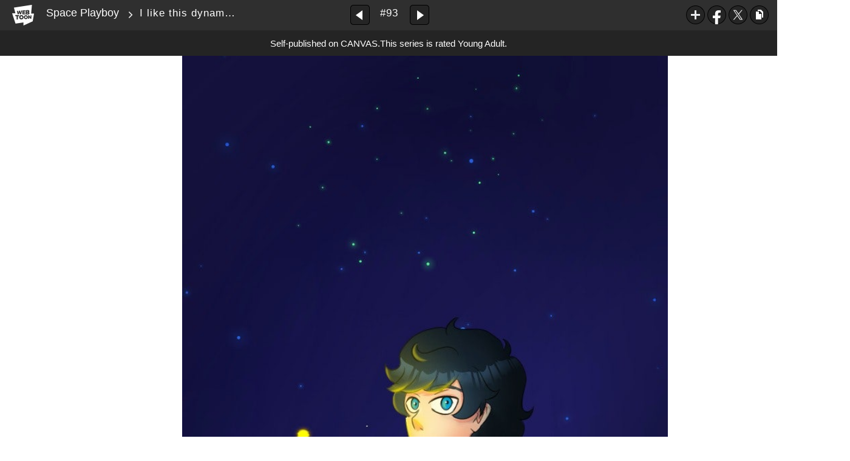

--- FILE ---
content_type: text/html;charset=UTF-8
request_url: https://sg.webtoons.com/en/canvas/space-playboy/i-like-this-dynamic-cover-/viewer?title_no=454366&episode_no=110&serviceZone=GLOBAL
body_size: 60382
content:

















<!doctype html>

<html lang="en">
<head>


<title>I like this dynamic -  COVER  - 93 | Space Playboy</title>
<meta name="keywords" content="Space Playboy, 93, I like this dynamic -  COVER , Sf, WEBTOON"/>
<meta name="description" content="I like this dynamic -  COVER , Episode 93 of Space Playboy in WEBTOON. What&#039;s worse than having to deal with your boyfriend&#039;s ex-boyfriend? DEALING WITH HIS ALIEN EX-BOYFRIEND!

Update: Thursday
Insta: Danny.Deviant
Tiktok: Danny.Deviant
X: DesertPenguin3"/>
<link rel="canonical" href="https://www.webtoons.com/en/challenge/space-playboy/i-like-this-dynamic-cover-/viewer?title_no=454366&episode_no=110" />
<link rel="alternate" media="only screen and (max-width: 640px)" href="https://m.webtoons.com/en/challenge/space-playboy/i-like-this-dynamic-cover-/viewer?title_no=454366&episode_no=110"/>












<meta charset="utf-8">
<meta http-equiv="X-UA-Compatible" content="IE=edge"/>
<link rel="shortcut icon" href="https://webtoons-static.pstatic.net/image/favicon/favicon.ico?dt=2017082301" type="image/x-icon">





	
	
	
	
	
	


<link rel="stylesheet" type="text/css" href="/static/bundle/linewebtoon-43a5c53e193a2cc28f60.css">




<script type="text/javascript">
	window.__headerState__ = {
		domain: "www.webtoons.com",
		phase : "release",
		languageCode: "en",
		cssCode: "en",
		cssCodePrefix: "",
		gaTrackingId: "UA-57082184-1",
		ga4TrackingId: "G-ZTE4EZ7DVX",
		contentLanguage: "ENGLISH",
		contentLanguageCode : 'en',
		gakSerName: "gak.webtoons.com",
		gakPlatformName: "WEB_PC",
		serviceZone: 'GLOBAL',
		facebookAdId: "",
		lcsServer: 'lcs.loginfra.com',
		browserType : "CHROME",
		gaPageName : "",
		googleAdsState : {
			gadWebtoonReadEvent : "",
			title : "Space Playboy",
			titleNo : "454366",
			episodeNo : "110",
			gadConversion : {
				"th": [{
					// GAD 태국 광고 계정 1
					conversionId: "AW-761239969", // AW-CONVERSION_ID : Google Ads 계정에 고유한 전환 ID
					conversionLabel: "yhf1CLXkr-0CEKGz_uoC" // AW-CONVERSION_LABEL : 각 전환 액션에 고유하게 부여되는 전환 라벨
				}, {
					// GAD 태국 광고 계정 2
					conversionId: "AW-758804776",
					conversionLabel: "GzVDCNuRsO0CEKji6ekC"
				}]
				// 언어가 추가되면 배열로 넣음
			}
		},
		afPbaKey: "fe890007-9461-4b38-a417-7611db3b631e",
	}

	let lcs_SerName = window.lcs_SerName = window.__headerState__.lcsServer;
</script>
<script type="text/javascript" src="/static/bundle/common/cmp-02e4d9b29cd76218fcac.js" charset="utf-8"></script>
<script type="text/javascript" src="/static/bundle/header-2913b9ec7ed9d63f1ed4.js" charset="utf-8"></script>
<script type="text/javascript" src="/static/bundle/common/header-b02ac0d8615a67cbcd5f.js" charset="utf-8"></script>

<meta property="og:title" content="Space Playboy - I like this dynamic -  COVER " />
<meta property="og:type" content="com-linewebtoon:episode" />
<meta property="og:url" content="https://www.webtoons.com/en/canvas/space-playboy/i-like-this-dynamic-cover-/viewer?title_no=454366&episode_no=110" />
<meta property="og:site_name" content="www.webtoons.com" />
<meta property="og:image" content="https://swebtoon-phinf.pstatic.net/20250428_135/1745791980064d9YoG_JPEG/thumbnail.jpg" />
<meta property="og:description" content="What's worse than having to deal with your boyfriend's ex-boyfriend? DEALING WITH HIS ALIEN EX-BOYFRIEND!

Update: Thursday
Insta: Danny.Deviant
Tiktok: Danny.Deviant
X: DesertPenguin3" />
<meta property="com-linewebtoon:episode:author" content="DesertPenguin" />

<meta name="twitter:card" content="summary"/>
<meta name="twitter:site" content="@LINEWebtoon"/>
<meta name="twitter:image" content="https://swebtoon-phinf.pstatic.net/20210907_229/1630944619713JEu5K_JPEG/b6a897b6-1a9f-4697-9aeb-b2f74642cb97.jpg"/>
<meta name="twitter:description" content="What's worse than having to deal with your boyfriend's ex-boyfriend? DEALING WITH HIS ALIEN EX-BOYFRIEND!

Update: Thursday
Insta: Danny.Deviant
Tiktok: Danny.Deviant
X: DesertPenguin3"/>
<meta property="al:android:url" content="linewebtoon://viewer/challenge?titleNo=454366&episodeNo=110"/>
<meta property="al:android:package" content="com.naver.linewebtoon"/>
<meta property="al:android:app_name" content="LINE WEBTOON"/>
<meta name="twitter:app:name:googleplay" content="LINE WEBTOON"/>
<meta name="twitter:app:id:googleplay" content="com.naver.linewebtoon"/>
<meta name="twitter:app:url:googleplay" content="linewebtoon://viewer/challenge?titleNo=454366&episodeNo=110"/>
<meta property="al:ios:url" content="linewebtoon://viewer/challenge?titleNo=454366&episodeNo=110" />
<meta property="al:ios:app_store_id" content="894546091" />
<meta property="al:ios:app_name" content="LINE WEBTOON" />
<meta name="twitter:app:name:iphone" content="LINE WEBTOON"/>
<meta name="twitter:app:id:iphone" content="894546091"/>
<meta name="twitter:app:url:iphone" content="linewebtoon://viewer/challenge?titleNo=454366&episodeNo=110"/>
<meta name="twitter:app:name:ipad" content="LINE WEBTOON"/>
<meta name="twitter:app:id:ipad" content="894546091"/>

<meta name="twitter:app:url:ipad" content="linewebtoon://viewer/challenge?titleNo=454366&episodeNo=110"/>

<meta name="robots" content="noimageindex, noarchive " />
<style type="text/css">
#toolbarSensor {
	-ms-filter: "progid:DXImageTransform.Microsoft.Alpha(Opacity=0)"; /* IE 8 */
	filter: progid:DXImageTransform.Microsoft.Alpha(Opacity=0); /* IE 7 and olders */
	opacity:0;
}
</style>
	<link rel="stylesheet" type="text/css" href="https://ssl.pstatic.net/static/wcc/gw/prod-1.0/index.css">
</head>

<body class="en">
	<div id="wrap">
		<!-- skip navigation -->
		<div id="u_skip">
			<a href="#content" onclick="document.getElementById('content').tabIndex=-1;document.getElementById('content').focus();return false;"><span>skip to content</span></a>
		</div>
		<!-- //skip navigation -->

		<!-- container -->
	    <div id="container" role="main">
	    	
			
	    	<div class="tool_area age_limit" id="toolbarSensor"></div>
			<div class="tool_area age_limit" id="toolbar">
				<div class="info">
					<p class="logo"><a href="https://www.webtoons.com/en/" class="btn_logo">WEBTOON</a></p>

					<div class="subj_info">
						<a href="https://www.webtoons.com/en/canvas/space-playboy/list?title_no=454366" class="subj" title="Space Playboy" >Space Playboy</a>
						<span class="ico_arr2"></span>
						<h1 class="subj_episode" title="I like this dynamic -  COVER ">I like this dynamic -  COVER </h1>
					</div>
				</div>
				<div class="paginate v2">
					
					<a href="https://www.webtoons.com/en/canvas/space-playboy/i-like-this-dynamic-1-/viewer?title_no=454366&episode_no=108" title="Previous Episode" class="pg_prev _prevEpisode"><em>Previous Episode</em></a>
					
					
					<span class="tx _btnOpenEpisodeList">#93</span>
					
					<a href="https://www.webtoons.com/en/canvas/space-playboy/i-like-this-dynamic-2/viewer?title_no=454366&episode_no=111" title="Next Episode" class="pg_next _nextEpisode"><em>Next Episode</em></a>
					
					
				</div>

				
				
				<div class="episode_area" id="topEpisodeList">
					<div class="episode_lst">
						<div class="episode_cont">
							<ul style="left: 0px;">
							
								
								<li data-episode-no="1">
									<a href="https://www.webtoons.com/en/canvas/space-playboy/prologue-1-remade/viewer?title_no=454366&episode_no=1" class=""><span class="thmb"><img src="https://webtoons-static.pstatic.net/image/bg_transparency.png" data-url="https://webtoon-phinf.pstatic.net/20201218_283/1608241249738sLqes_JPEG/b2db00df-ef17-4a11-ba21-597c55e92650.jpg?type=f160_151" class="_thumbnailImages" width="92" height="87" alt="Prologue - 1 REMADE"><span class="mask"></span></span><span class="subj">Prologue - 1 REMADE</span></a></li>
							
								
								<li data-episode-no="2">
									<a href="https://www.webtoons.com/en/canvas/space-playboy/prologue-2-remade/viewer?title_no=454366&episode_no=2" class=""><span class="thmb"><img src="https://webtoons-static.pstatic.net/image/bg_transparency.png" data-url="https://webtoon-phinf.pstatic.net/20210302_82/1614659569266oQyb3_JPEG/4ac0003c-d4bc-4060-935a-1456342b8151.jpg?type=f160_151" class="_thumbnailImages" width="92" height="87" alt="Prologue - 2 REMADE"><span class="mask"></span></span><span class="subj">Prologue - 2 REMADE</span></a></li>
							
								
								<li data-episode-no="3">
									<a href="https://www.webtoons.com/en/canvas/space-playboy/prologue-3/viewer?title_no=454366&episode_no=3" class=""><span class="thmb"><img src="https://webtoons-static.pstatic.net/image/bg_transparency.png" data-url="https://webtoon-phinf.pstatic.net/20200609_72/159170047857524n0A_JPEG/7105e30d-a092-40f0-89f5-fa92823ec966.jpg?type=f160_151" class="_thumbnailImages" width="92" height="87" alt="Prologue - 3"><span class="mask"></span></span><span class="subj">Prologue - 3</span></a></li>
							
								
								<li data-episode-no="4">
									<a href="https://www.webtoons.com/en/canvas/space-playboy/prologue-4/viewer?title_no=454366&episode_no=4" class=""><span class="thmb"><img src="https://webtoons-static.pstatic.net/image/bg_transparency.png" data-url="https://webtoon-phinf.pstatic.net/20200612_166/1591954410477TvHIX_JPEG/c091d4ba-a49a-4f24-a2cd-d0f7c3c1f22b.jpg?type=f160_151" class="_thumbnailImages" width="92" height="87" alt="Prologue - 4"><span class="mask"></span></span><span class="subj">Prologue - 4</span></a></li>
							
								
								<li data-episode-no="6">
									<a href="https://www.webtoons.com/en/canvas/space-playboy/prologue-5/viewer?title_no=454366&episode_no=6" class=""><span class="thmb"><img src="https://webtoons-static.pstatic.net/image/bg_transparency.png" data-url="https://webtoon-phinf.pstatic.net/20200619_66/1592554025893iM4cg_JPEG/3b1e0425-acdc-436f-b547-ef50709e4570.jpg?type=f160_151" class="_thumbnailImages" width="92" height="87" alt="Prologue - 5"><span class="mask"></span></span><span class="subj">Prologue - 5</span></a></li>
							
								
								<li data-episode-no="7">
									<a href="https://www.webtoons.com/en/canvas/space-playboy/prologue-6/viewer?title_no=454366&episode_no=7" class=""><span class="thmb"><img src="https://webtoons-static.pstatic.net/image/bg_transparency.png" data-url="https://webtoon-phinf.pstatic.net/20200623_235/1592895309085M44ih_JPEG/db9a2a06-a61b-4afe-82ae-cfd11defd826.jpg?type=f160_151" class="_thumbnailImages" width="92" height="87" alt="Prologue - 6"><span class="mask"></span></span><span class="subj">Prologue - 6</span></a></li>
							
								
								<li data-episode-no="9">
									<a href="https://www.webtoons.com/en/canvas/space-playboy/prologue-7/viewer?title_no=454366&episode_no=9" class=""><span class="thmb"><img src="https://webtoons-static.pstatic.net/image/bg_transparency.png" data-url="https://webtoon-phinf.pstatic.net/20200701_244/15935799616372v8Uu_JPEG/57a6f3b7-b68f-4e93-8440-63d552fd5b71.jpg?type=f160_151" class="_thumbnailImages" width="92" height="87" alt="Prologue - 7"><span class="mask"></span></span><span class="subj">Prologue - 7</span></a></li>
							
								
								<li data-episode-no="11">
									<a href="https://www.webtoons.com/en/canvas/space-playboy/i-can-explain-it-part-1/viewer?title_no=454366&episode_no=11" class=""><span class="thmb"><img src="https://webtoons-static.pstatic.net/image/bg_transparency.png" data-url="https://webtoon-phinf.pstatic.net/20200709_170/1594253272696Mo4yC_JPEG/50336fe1-d2d3-4fe1-8aac-839a99a7c5c8.jpg?type=f160_151" class="_thumbnailImages" width="92" height="87" alt="I can explain it... - Part 1"><span class="mask"></span></span><span class="subj">I can explain it... - Part 1</span></a></li>
							
								
								<li data-episode-no="12">
									<a href="https://www.webtoons.com/en/canvas/space-playboy/i-can-explain-it-2/viewer?title_no=454366&episode_no=12" class=""><span class="thmb"><img src="https://webtoons-static.pstatic.net/image/bg_transparency.png" data-url="https://webtoon-phinf.pstatic.net/20200716_116/1594844218100NTQHy_JPEG/aad63adc-2d33-4add-8cd7-a95ed9785f6c.jpg?type=f160_151" class="_thumbnailImages" width="92" height="87" alt="I can explain it... - 2"><span class="mask"></span></span><span class="subj">I can explain it... - 2</span></a></li>
							
								
								<li data-episode-no="13">
									<a href="https://www.webtoons.com/en/canvas/space-playboy/i-can-explain-it-3/viewer?title_no=454366&episode_no=13" class=""><span class="thmb"><img src="https://webtoons-static.pstatic.net/image/bg_transparency.png" data-url="https://webtoon-phinf.pstatic.net/20200721_29/15952956238545LFel_JPEG/dc660c7f-da3c-4a17-b5f0-3707bfa44d06.jpg?type=f160_151" class="_thumbnailImages" width="92" height="87" alt="I can explain it... - 3"><span class="mask"></span></span><span class="subj">I can explain it... - 3</span></a></li>
							
								
								<li data-episode-no="14">
									<a href="https://www.webtoons.com/en/canvas/space-playboy/i-can-explain-it-4/viewer?title_no=454366&episode_no=14" class=""><span class="thmb"><img src="https://webtoons-static.pstatic.net/image/bg_transparency.png" data-url="https://webtoon-phinf.pstatic.net/20200725_4/1595612657992MdT49_JPEG/69892b5a-4bab-4de9-9fef-8ae734d39c04.jpg?type=f160_151" class="_thumbnailImages" width="92" height="87" alt="I can explain it... - 4"><span class="mask"></span></span><span class="subj">I can explain it... - 4</span></a></li>
							
								
								<li data-episode-no="15">
									<a href="https://www.webtoons.com/en/canvas/space-playboy/i-can-explain-it-5/viewer?title_no=454366&episode_no=15" class=""><span class="thmb"><img src="https://webtoons-static.pstatic.net/image/bg_transparency.png" data-url="https://webtoon-phinf.pstatic.net/20200730_144/1596086546308oWisE_JPEG/2f27df45-48f4-4463-bc44-a7720db32f4a.jpg?type=f160_151" class="_thumbnailImages" width="92" height="87" alt="I can explain it... - 5"><span class="mask"></span></span><span class="subj">I can explain it... - 5</span></a></li>
							
								
								<li data-episode-no="16">
									<a href="https://www.webtoons.com/en/canvas/space-playboy/i-can-explain-it-6/viewer?title_no=454366&episode_no=16" class=""><span class="thmb"><img src="https://webtoons-static.pstatic.net/image/bg_transparency.png" data-url="https://webtoon-phinf.pstatic.net/20200806_51/1596673803764DtOMN_JPEG/acacc8fe-d7d3-44cb-b390-5d6d4a4166b4.jpg?type=f160_151" class="_thumbnailImages" width="92" height="87" alt="I can explain it... - 6"><span class="mask"></span></span><span class="subj">I can explain it... - 6</span></a></li>
							
								
								<li data-episode-no="17">
									<a href="https://www.webtoons.com/en/canvas/space-playboy/i-can-explain-it-7/viewer?title_no=454366&episode_no=17" class=""><span class="thmb"><img src="https://webtoons-static.pstatic.net/image/bg_transparency.png" data-url="https://webtoon-phinf.pstatic.net/20200812_99/1597175740868EXPsR_JPEG/5c681aa1-95a8-4ca5-9773-4a68806318dd.jpg?type=f160_151" class="_thumbnailImages" width="92" height="87" alt="I can explain it... - 7"><span class="mask"></span></span><span class="subj">I can explain it... - 7</span></a></li>
							
								
								<li data-episode-no="18">
									<a href="https://www.webtoons.com/en/canvas/space-playboy/i-can-explain-it-8/viewer?title_no=454366&episode_no=18" class=""><span class="thmb"><img src="https://webtoons-static.pstatic.net/image/bg_transparency.png" data-url="https://webtoon-phinf.pstatic.net/20200817_91/15976192894416jkog_JPEG/291701f5-4f7e-4ab4-80b2-d367d3a47666.jpg?type=f160_151" class="_thumbnailImages" width="92" height="87" alt="I can explain it... - 8"><span class="mask"></span></span><span class="subj">I can explain it... - 8</span></a></li>
							
								
								<li data-episode-no="19">
									<a href="https://www.webtoons.com/en/canvas/space-playboy/i-can-explain-it-85/viewer?title_no=454366&episode_no=19" class=""><span class="thmb"><img src="https://webtoons-static.pstatic.net/image/bg_transparency.png" data-url="https://webtoon-phinf.pstatic.net/20200820_116/1597884917782NHdSQ_JPEG/2f2a9e8f-80c1-4535-b74f-7e9943f1b0c8.jpg?type=f160_151" class="_thumbnailImages" width="92" height="87" alt="I can explain it... - 8.5"><span class="mask"></span></span><span class="subj">I can explain it... - 8.5</span></a></li>
							
								
								<li data-episode-no="20">
									<a href="https://www.webtoons.com/en/canvas/space-playboy/i-can-explain-it-9-/viewer?title_no=454366&episode_no=20" class=""><span class="thmb"><img src="https://webtoons-static.pstatic.net/image/bg_transparency.png" data-url="https://webtoon-phinf.pstatic.net/20200827_297/1598491911802nchRm_JPEG/d00296fb-402a-4080-a274-208d283c983b.jpg?type=f160_151" class="_thumbnailImages" width="92" height="87" alt="I can explain it... - 9 "><span class="mask"></span></span><span class="subj">I can explain it... - 9 </span></a></li>
							
								
								<li data-episode-no="21">
									<a href="https://www.webtoons.com/en/canvas/space-playboy/i-can-explain-it-10/viewer?title_no=454366&episode_no=21" class=""><span class="thmb"><img src="https://webtoons-static.pstatic.net/image/bg_transparency.png" data-url="https://webtoon-phinf.pstatic.net/20200901_268/1598937076220Mimqy_JPEG/55945357-cabd-41a5-89a7-0d053301ca5a.jpg?type=f160_151" class="_thumbnailImages" width="92" height="87" alt="I can explain it... - 10"><span class="mask"></span></span><span class="subj">I can explain it... - 10</span></a></li>
							
								
								<li data-episode-no="22">
									<a href="https://www.webtoons.com/en/canvas/space-playboy/i-can-explain-it-105/viewer?title_no=454366&episode_no=22" class=""><span class="thmb"><img src="https://webtoons-static.pstatic.net/image/bg_transparency.png" data-url="https://webtoon-phinf.pstatic.net/20200902_81/15990109468422SADC_JPEG/3db434e1-c317-453d-807d-7cfbc26edb5e.jpg?type=f160_151" class="_thumbnailImages" width="92" height="87" alt="I can explain it... - 10.5"><span class="mask"></span></span><span class="subj">I can explain it... - 10.5</span></a></li>
							
								
								<li data-episode-no="23">
									<a href="https://www.webtoons.com/en/canvas/space-playboy/i-can-explain-it-11/viewer?title_no=454366&episode_no=23" class=""><span class="thmb"><img src="https://webtoons-static.pstatic.net/image/bg_transparency.png" data-url="https://webtoon-phinf.pstatic.net/20200908_261/1599525868214VtLTH_JPEG/d00998ea-5230-462d-9b6d-22976745c7da.jpg?type=f160_151" class="_thumbnailImages" width="92" height="87" alt="I can explain it... -  11"><span class="mask"></span></span><span class="subj">I can explain it... -  11</span></a></li>
							
								
								<li data-episode-no="24">
									<a href="https://www.webtoons.com/en/canvas/space-playboy/hey/viewer?title_no=454366&episode_no=24" class=""><span class="thmb"><img src="https://webtoons-static.pstatic.net/image/bg_transparency.png" data-url="https://webtoon-phinf.pstatic.net/20200910_187/1599714728029I0nQT_JPEG/bc79b6ee-0c1c-447d-a59e-f70ac1750262.jpg?type=f160_151" class="_thumbnailImages" width="92" height="87" alt="Hey"><span class="mask"></span></span><span class="subj">Hey</span></a></li>
							
								
								<li data-episode-no="26">
									<a href="https://www.webtoons.com/en/canvas/space-playboy/extra-after-the-first-night/viewer?title_no=454366&episode_no=26" class=""><span class="thmb"><img src="https://webtoons-static.pstatic.net/image/bg_transparency.png" data-url="https://webtoon-phinf.pstatic.net/20200916_125/1600213063108zXibG_JPEG/db998b34-5e9a-44f1-bf5c-659b8ec41860.jpg?type=f160_151" class="_thumbnailImages" width="92" height="87" alt="Extra - After the first night"><span class="mask"></span></span><span class="subj">Extra - After the first night</span></a></li>
							
								
								<li data-episode-no="27">
									<a href="https://www.webtoons.com/en/canvas/space-playboy/space-alchemist-1-/viewer?title_no=454366&episode_no=27" class=""><span class="thmb"><img src="https://webtoons-static.pstatic.net/image/bg_transparency.png" data-url="https://webtoon-phinf.pstatic.net/20200921_286/1600635093696Y0i6G_JPEG/54df9e52-5975-476e-aad1-9afc0b505412.jpg?type=f160_151" class="_thumbnailImages" width="92" height="87" alt="Space Alchemist - 1 "><span class="mask"></span></span><span class="subj">Space Alchemist - 1 </span></a></li>
							
								
								<li data-episode-no="28">
									<a href="https://www.webtoons.com/en/canvas/space-playboy/space-alchemist-2/viewer?title_no=454366&episode_no=28" class=""><span class="thmb"><img src="https://webtoons-static.pstatic.net/image/bg_transparency.png" data-url="https://webtoon-phinf.pstatic.net/20200927_133/1601150272292Ngw6s_JPEG/90a95cfa-e2a5-4d33-9f0a-3ce388b1b0d3.jpg?type=f160_151" class="_thumbnailImages" width="92" height="87" alt="Space Alchemist - 2"><span class="mask"></span></span><span class="subj">Space Alchemist - 2</span></a></li>
							
								
								<li data-episode-no="29">
									<a href="https://www.webtoons.com/en/canvas/space-playboy/space-alchemist-3/viewer?title_no=454366&episode_no=29" class=""><span class="thmb"><img src="https://webtoons-static.pstatic.net/image/bg_transparency.png" data-url="https://webtoon-phinf.pstatic.net/20201002_132/1601622507313XFgNF_JPEG/a098c561-9f2b-425b-b5ee-93892bf83e5e.jpg?type=f160_151" class="_thumbnailImages" width="92" height="87" alt="Space Alchemist - 3"><span class="mask"></span></span><span class="subj">Space Alchemist - 3</span></a></li>
							
								
								<li data-episode-no="30">
									<a href="https://www.webtoons.com/en/canvas/space-playboy/space-alchemist-4/viewer?title_no=454366&episode_no=30" class=""><span class="thmb"><img src="https://webtoons-static.pstatic.net/image/bg_transparency.png" data-url="https://webtoon-phinf.pstatic.net/20201008_28/1602145343983jSvf8_PNG/28606049-76be-4793-83e8-a2f49f0e756d.png?type=f160_151" class="_thumbnailImages" width="92" height="87" alt="Space Alchemist - 4"><span class="mask"></span></span><span class="subj">Space Alchemist - 4</span></a></li>
							
								
								<li data-episode-no="31">
									<a href="https://www.webtoons.com/en/canvas/space-playboy/space-alchemist-5/viewer?title_no=454366&episode_no=31" class=""><span class="thmb"><img src="https://webtoons-static.pstatic.net/image/bg_transparency.png" data-url="https://webtoon-phinf.pstatic.net/20201010_19/16023194515477jn0m_JPEG/6bb33229-5513-43f2-abfb-99e589b7fe2f.jpg?type=f160_151" class="_thumbnailImages" width="92" height="87" alt="Space Alchemist - 5"><span class="mask"></span></span><span class="subj">Space Alchemist - 5</span></a></li>
							
								
								<li data-episode-no="32">
									<a href="https://www.webtoons.com/en/canvas/space-playboy/space-alchemist-6/viewer?title_no=454366&episode_no=32" class=""><span class="thmb"><img src="https://webtoons-static.pstatic.net/image/bg_transparency.png" data-url="https://webtoon-phinf.pstatic.net/20201022_281/16033365737103Wx3S_PNG/e158822c-8ccc-4c16-8082-54740c8402f4.png?type=f160_151" class="_thumbnailImages" width="92" height="87" alt="Space Alchemist - 6"><span class="mask"></span></span><span class="subj">Space Alchemist - 6</span></a></li>
							
								
								<li data-episode-no="33">
									<a href="https://www.webtoons.com/en/canvas/space-playboy/space-alchemist-7/viewer?title_no=454366&episode_no=33" class=""><span class="thmb"><img src="https://webtoons-static.pstatic.net/image/bg_transparency.png" data-url="https://webtoon-phinf.pstatic.net/20201030_38/16039906827841KWpz_PNG/c7b0e96f-ca91-4b48-a191-e8b2c57e22c7.png?type=f160_151" class="_thumbnailImages" width="92" height="87" alt="Space Alchemist - 7"><span class="mask"></span></span><span class="subj">Space Alchemist - 7</span></a></li>
							
								
								<li data-episode-no="34">
									<a href="https://www.webtoons.com/en/canvas/space-playboy/happy-halloween/viewer?title_no=454366&episode_no=34" class=""><span class="thmb"><img src="https://webtoons-static.pstatic.net/image/bg_transparency.png" data-url="https://webtoon-phinf.pstatic.net/20201031_246/1604123823940Accm4_PNG/fc5567d6-6085-475c-b546-fba147495176.png?type=f160_151" class="_thumbnailImages" width="92" height="87" alt="Happy Halloween"><span class="mask"></span></span><span class="subj">Happy Halloween</span></a></li>
							
								
								<li data-episode-no="35">
									<a href="https://www.webtoons.com/en/canvas/space-playboy/i-always-look-at-you-in-the-stars-1-/viewer?title_no=454366&episode_no=35" class=""><span class="thmb"><img src="https://webtoons-static.pstatic.net/image/bg_transparency.png" data-url="https://webtoon-phinf.pstatic.net/20201106_133/1604612779958dpn52_PNG/bd9fe8c8-9367-4970-9488-7f29c863d991.png?type=f160_151" class="_thumbnailImages" width="92" height="87" alt=" I always look at you in the stars -1 "><span class="mask"></span></span><span class="subj"> I always look at you in the stars -1 </span></a></li>
							
								
								<li data-episode-no="36">
									<a href="https://www.webtoons.com/en/canvas/space-playboy/a-real-qa-/viewer?title_no=454366&episode_no=36" class=""><span class="thmb"><img src="https://webtoons-static.pstatic.net/image/bg_transparency.png" data-url="https://webtoon-phinf.pstatic.net/20201108_270/1604775347602Lads9_PNG/187e9e8b-fa88-419f-8e37-996ad5fe6fd2.png?type=f160_151" class="_thumbnailImages" width="92" height="87" alt="A real Q&amp;A "><span class="mask"></span></span><span class="subj">A real Q&amp;A </span></a></li>
							
								
								<li data-episode-no="37">
									<a href="https://www.webtoons.com/en/canvas/space-playboy/alexs-brithday-wuuh-/viewer?title_no=454366&episode_no=37" class=""><span class="thmb"><img src="https://webtoons-static.pstatic.net/image/bg_transparency.png" data-url="https://webtoon-phinf.pstatic.net/20201110_152/16049754084720pFuJ_JPEG/8d22940d-2c98-465e-a30e-a9418814602d.jpg?type=f160_151" class="_thumbnailImages" width="92" height="87" alt="Alex's Brithday wuuh "><span class="mask"></span></span><span class="subj">Alex's Brithday wuuh </span></a></li>
							
								
								<li data-episode-no="38">
									<a href="https://www.webtoons.com/en/canvas/space-playboy/i-always-look-at-you-in-the-stars-2/viewer?title_no=454366&episode_no=38" class=""><span class="thmb"><img src="https://webtoons-static.pstatic.net/image/bg_transparency.png" data-url="https://webtoon-phinf.pstatic.net/20201113_116/1605210243208B4aMm_PNG/7113b3c4-6630-4e8e-80e8-ad3a12dd770c.png?type=f160_151" class="_thumbnailImages" width="92" height="87" alt="I always look at you in the stars -2"><span class="mask"></span></span><span class="subj">I always look at you in the stars -2</span></a></li>
							
								
								<li data-episode-no="39">
									<a href="https://www.webtoons.com/en/canvas/space-playboy/i-always-look-at-you-in-the-stars-3/viewer?title_no=454366&episode_no=39" class=""><span class="thmb"><img src="https://webtoons-static.pstatic.net/image/bg_transparency.png" data-url="https://webtoon-phinf.pstatic.net/20201119_60/1605746607557iUgay_PNG/a91bf51a-c95d-4373-9b0a-2f72bff9f738.png?type=f160_151" class="_thumbnailImages" width="92" height="87" alt=" I always look at you in the stars - 3"><span class="mask"></span></span><span class="subj"> I always look at you in the stars - 3</span></a></li>
							
								
								<li data-episode-no="40">
									<a href="https://www.webtoons.com/en/canvas/space-playboy/i-always-look-at-you-in-the-stars-4/viewer?title_no=454366&episode_no=40" class=""><span class="thmb"><img src="https://webtoons-static.pstatic.net/image/bg_transparency.png" data-url="https://webtoon-phinf.pstatic.net/20201127_145/1606422353667jvTlN_PNG/7c82c3f4-a6f3-4aaa-858e-99124c0b558e.png?type=f160_151" class="_thumbnailImages" width="92" height="87" alt="I always look at you in the stars - 4"><span class="mask"></span></span><span class="subj">I always look at you in the stars - 4</span></a></li>
							
								
								<li data-episode-no="41">
									<a href="https://www.webtoons.com/en/canvas/space-playboy/extra-announcement/viewer?title_no=454366&episode_no=41" class=""><span class="thmb"><img src="https://webtoons-static.pstatic.net/image/bg_transparency.png" data-url="https://webtoon-phinf.pstatic.net/20201128_210/1606551903507AxpAb_JPEG/d4238e33-0b62-4809-b88d-2647e0fe04f2.jpg?type=f160_151" class="_thumbnailImages" width="92" height="87" alt="Extra announcement"><span class="mask"></span></span><span class="subj">Extra announcement</span></a></li>
							
								
								<li data-episode-no="42">
									<a href="https://www.webtoons.com/en/canvas/space-playboy/i-always-look-at-you-in-the-stars-5/viewer?title_no=454366&episode_no=42" class=""><span class="thmb"><img src="https://webtoons-static.pstatic.net/image/bg_transparency.png" data-url="https://webtoon-phinf.pstatic.net/20201204_225/16070231672034SPav_PNG/5a54d684-7fc9-49c6-bcad-1467f586a4b9.png?type=f160_151" class="_thumbnailImages" width="92" height="87" alt="I always look at you in the stars - 5"><span class="mask"></span></span><span class="subj">I always look at you in the stars - 5</span></a></li>
							
								
								<li data-episode-no="43">
									<a href="https://www.webtoons.com/en/canvas/space-playboy/i-always-look-at-you-in-the-stars-55/viewer?title_no=454366&episode_no=43" class=""><span class="thmb"><img src="https://webtoons-static.pstatic.net/image/bg_transparency.png" data-url="https://webtoon-phinf.pstatic.net/20201204_166/1607058613598hJY60_PNG/f166f686-703a-4f37-a4d8-41d5dcf055f5.png?type=f160_151" class="_thumbnailImages" width="92" height="87" alt="I always look at you in the stars - 5.5"><span class="mask"></span></span><span class="subj">I always look at you in the stars - 5.5</span></a></li>
							
								
								<li data-episode-no="44">
									<a href="https://www.webtoons.com/en/canvas/space-playboy/i-always-look-at-you-in-the-stars-6/viewer?title_no=454366&episode_no=44" class=""><span class="thmb"><img src="https://webtoons-static.pstatic.net/image/bg_transparency.png" data-url="https://webtoon-phinf.pstatic.net/20201211_137/1607628016541Dlo4l_PNG/012c51fc-0d41-468c-b899-071fed4fa599.png?type=f160_151" class="_thumbnailImages" width="92" height="87" alt="I always look at you in the stars - 6"><span class="mask"></span></span><span class="subj">I always look at you in the stars - 6</span></a></li>
							
								
								<li data-episode-no="45">
									<a href="https://www.webtoons.com/en/canvas/space-playboy/i-always-look-at-you-in-the-stars-7/viewer?title_no=454366&episode_no=45" class=""><span class="thmb"><img src="https://webtoons-static.pstatic.net/image/bg_transparency.png" data-url="https://webtoon-phinf.pstatic.net/20201218_136/1608241732866NtuYI_PNG/5ad98128-e059-46dd-84dd-76659a5e1fc6.png?type=f160_151" class="_thumbnailImages" width="92" height="87" alt="I always look at you in the stars - 7"><span class="mask"></span></span><span class="subj">I always look at you in the stars - 7</span></a></li>
							
								
								<li data-episode-no="46">
									<a href="https://www.webtoons.com/en/canvas/space-playboy/i-always-look-at-you-in-the-stars-8/viewer?title_no=454366&episode_no=46" class=""><span class="thmb"><img src="https://webtoons-static.pstatic.net/image/bg_transparency.png" data-url="https://webtoon-phinf.pstatic.net/20201225_224/1608835316356bPOLU_PNG/22f3a4e2-5e76-4084-863d-bf2c22e325e8.png?type=f160_151" class="_thumbnailImages" width="92" height="87" alt="I always look at you in the stars - 8"><span class="mask"></span></span><span class="subj">I always look at you in the stars - 8</span></a></li>
							
								
								<li data-episode-no="47">
									<a href="https://www.webtoons.com/en/canvas/space-playboy/i-always-look-at-you-in-the-stars-85/viewer?title_no=454366&episode_no=47" class=""><span class="thmb"><img src="https://webtoons-static.pstatic.net/image/bg_transparency.png" data-url="https://webtoon-phinf.pstatic.net/20201227_292/1609011298156iWnAE_PNG/47a48705-4609-4e21-93b6-fbda1837c93b.png?type=f160_151" class="_thumbnailImages" width="92" height="87" alt="I always look at you in the stars - 8.5"><span class="mask"></span></span><span class="subj">I always look at you in the stars - 8.5</span></a></li>
							
								
								<li data-episode-no="48">
									<a href="https://www.webtoons.com/en/canvas/space-playboy/happy-new-year-/viewer?title_no=454366&episode_no=48" class=""><span class="thmb"><img src="https://webtoons-static.pstatic.net/image/bg_transparency.png" data-url="https://webtoon-phinf.pstatic.net/20201231_55/1609392581127E1TC4_JPEG/e7bece76-6418-44bb-afa0-1b45dcc2af8f.jpg?type=f160_151" class="_thumbnailImages" width="92" height="87" alt="HAPPY NEW YEAR "><span class="mask"></span></span><span class="subj">HAPPY NEW YEAR </span></a></li>
							
								
								<li data-episode-no="49">
									<a href="https://www.webtoons.com/en/canvas/space-playboy/i-always-look-at-you-in-the-stars-9-/viewer?title_no=454366&episode_no=49" class=""><span class="thmb"><img src="https://webtoons-static.pstatic.net/image/bg_transparency.png" data-url="https://webtoon-phinf.pstatic.net/20210103_1/1609658505857raSzu_PNG/60abf5c3-afbc-4986-8a66-6cd0ea523557.png?type=f160_151" class="_thumbnailImages" width="92" height="87" alt="I always look at you in the stars -  9 "><span class="mask"></span></span><span class="subj">I always look at you in the stars -  9 </span></a></li>
							
								
								<li data-episode-no="50">
									<a href="https://www.webtoons.com/en/canvas/space-playboy/the-space-is-my-home-1/viewer?title_no=454366&episode_no=50" class=""><span class="thmb"><img src="https://webtoons-static.pstatic.net/image/bg_transparency.png" data-url="https://webtoon-phinf.pstatic.net/20210107_54/16100037168243oXmh_PNG/1083b059-fa78-40d1-b079-73d8dde2565b.png?type=f160_151" class="_thumbnailImages" width="92" height="87" alt="The space is my home -  1"><span class="mask"></span></span><span class="subj">The space is my home -  1</span></a></li>
							
								
								<li data-episode-no="51">
									<a href="https://www.webtoons.com/en/canvas/space-playboy/the-space-is-my-home-2/viewer?title_no=454366&episode_no=51" class=""><span class="thmb"><img src="https://webtoons-static.pstatic.net/image/bg_transparency.png" data-url="https://webtoon-phinf.pstatic.net/20210115_109/1610650553087v8kNy_PNG/3e11abef-26cb-4bf1-b6cb-3e45d647237c.png?type=f160_151" class="_thumbnailImages" width="92" height="87" alt="The space is my home -  2"><span class="mask"></span></span><span class="subj">The space is my home -  2</span></a></li>
							
								
								<li data-episode-no="52">
									<a href="https://www.webtoons.com/en/canvas/space-playboy/kazs-card/viewer?title_no=454366&episode_no=52" class=""><span class="thmb"><img src="https://webtoons-static.pstatic.net/image/bg_transparency.png" data-url="https://webtoon-phinf.pstatic.net/20210118_60/1610952522229mTbRJ_JPEG/6ff88ea4-ed98-4bf0-b03c-5fbea1562f20.jpg?type=f160_151" class="_thumbnailImages" width="92" height="87" alt="Kaz's Card"><span class="mask"></span></span><span class="subj">Kaz's Card</span></a></li>
							
								
								<li data-episode-no="53">
									<a href="https://www.webtoons.com/en/canvas/space-playboy/the-space-is-my-home-3/viewer?title_no=454366&episode_no=53" class=""><span class="thmb"><img src="https://webtoons-static.pstatic.net/image/bg_transparency.png" data-url="https://webtoon-phinf.pstatic.net/20210122_81/1611255344734t5kYj_PNG/b9bd7086-a9e2-4de7-a79e-962b3881e2d7.png?type=f160_151" class="_thumbnailImages" width="92" height="87" alt="The space is my home -  3"><span class="mask"></span></span><span class="subj">The space is my home -  3</span></a></li>
							
								
								<li data-episode-no="54">
									<a href="https://www.webtoons.com/en/canvas/space-playboy/cover-its-over-isnt-/viewer?title_no=454366&episode_no=54" class=""><span class="thmb"><img src="https://webtoons-static.pstatic.net/image/bg_transparency.png" data-url="https://webtoon-phinf.pstatic.net/20210125_209/1611552705772UooJs_PNG/91f889d4-fc00-47eb-ae8d-3cff7ca8c0b1.png?type=f160_151" class="_thumbnailImages" width="92" height="87" alt="COVER - It's over Isn't?  "><span class="mask"></span></span><span class="subj">COVER - It's over Isn't?  </span></a></li>
							
								
								<li data-episode-no="55">
									<a href="https://www.webtoons.com/en/canvas/space-playboy/its-over-isnt-it-1/viewer?title_no=454366&episode_no=55" class=""><span class="thmb"><img src="https://webtoons-static.pstatic.net/image/bg_transparency.png" data-url="https://webtoon-phinf.pstatic.net/20210129_77/1611867807395sMgeB_PNG/e09043c3-2948-4305-b5b5-11f4c3567be6.png?type=f160_151" class="_thumbnailImages" width="92" height="87" alt="It's over isn't it? - 1"><span class="mask"></span></span><span class="subj">It's over isn't it? - 1</span></a></li>
							
								
								<li data-episode-no="56">
									<a href="https://www.webtoons.com/en/canvas/space-playboy/its-over-isnt-it-2/viewer?title_no=454366&episode_no=56" class=""><span class="thmb"><img src="https://webtoons-static.pstatic.net/image/bg_transparency.png" data-url="https://webtoon-phinf.pstatic.net/20210205_18/1612461463267ho92a_PNG/b6e65fd4-91a0-406d-bf8a-eddbb2acdfc3.png?type=f160_151" class="_thumbnailImages" width="92" height="87" alt="It's over isn't it? - 2"><span class="mask"></span></span><span class="subj">It's over isn't it? - 2</span></a></li>
							
								
								<li data-episode-no="57">
									<a href="https://www.webtoons.com/en/canvas/space-playboy/its-over-isnt-it-3/viewer?title_no=454366&episode_no=57" class=""><span class="thmb"><img src="https://webtoons-static.pstatic.net/image/bg_transparency.png" data-url="https://webtoon-phinf.pstatic.net/20210209_53/1612809982889kPHNT_PNG/d5bc6639-7dec-4ace-a012-a416d3a7d898.png?type=f160_151" class="_thumbnailImages" width="92" height="87" alt="It's over isn't it? - 3"><span class="mask"></span></span><span class="subj">It's over isn't it? - 3</span></a></li>
							
								
								<li data-episode-no="58">
									<a href="https://www.webtoons.com/en/canvas/space-playboy/san-valentine-gift/viewer?title_no=454366&episode_no=58" class=""><span class="thmb"><img src="https://webtoons-static.pstatic.net/image/bg_transparency.png" data-url="https://webtoon-phinf.pstatic.net/20210214_57/1613281917245g7yEP_JPEG/8637b1bf-570a-41f1-96e1-9acb8d721fc7.jpg?type=f160_151" class="_thumbnailImages" width="92" height="87" alt="San Valentine Gift"><span class="mask"></span></span><span class="subj">San Valentine Gift</span></a></li>
							
								
								<li data-episode-no="59">
									<a href="https://www.webtoons.com/en/canvas/space-playboy/its-over-isnt-it-4/viewer?title_no=454366&episode_no=59" class=""><span class="thmb"><img src="https://webtoons-static.pstatic.net/image/bg_transparency.png" data-url="https://webtoon-phinf.pstatic.net/20210217_62/1613501672488r0Hor_PNG/82650841-b53a-45f5-9025-a52a78d694f8.png?type=f160_151" class="_thumbnailImages" width="92" height="87" alt="It's over isn't it? - 4"><span class="mask"></span></span><span class="subj">It's over isn't it? - 4</span></a></li>
							
								
								<li data-episode-no="60">
									<a href="https://www.webtoons.com/en/canvas/space-playboy/extra-story-danzai-/viewer?title_no=454366&episode_no=60" class=""><span class="thmb"><img src="https://webtoons-static.pstatic.net/image/bg_transparency.png" data-url="https://webtoon-phinf.pstatic.net/20210220_7/1613762941677LSFBu_JPEG/a930e7bb-fda5-4d99-85bc-179ebe1ed1a3.jpg?type=f160_151" class="_thumbnailImages" width="92" height="87" alt="Extra story Danzai "><span class="mask"></span></span><span class="subj">Extra story Danzai </span></a></li>
							
								
								<li data-episode-no="61">
									<a href="https://www.webtoons.com/en/canvas/space-playboy/its-over-isnt-it-5/viewer?title_no=454366&episode_no=61" class=""><span class="thmb"><img src="https://webtoons-static.pstatic.net/image/bg_transparency.png" data-url="https://webtoon-phinf.pstatic.net/20210222_41/1613932058626iiGSD_PNG/fdacf3fe-1e3d-4d90-8936-89cfac79443f.png?type=f160_151" class="_thumbnailImages" width="92" height="87" alt="It's over isn't it? - 5"><span class="mask"></span></span><span class="subj">It's over isn't it? - 5</span></a></li>
							
								
								<li data-episode-no="62">
									<a href="https://www.webtoons.com/en/canvas/space-playboy/its-over-isnt-it-6/viewer?title_no=454366&episode_no=62" class=""><span class="thmb"><img src="https://webtoons-static.pstatic.net/image/bg_transparency.png" data-url="https://webtoon-phinf.pstatic.net/20210226_198/1614277656666nu9fh_PNG/abf5bb3a-ce1c-4482-a6a3-1aeb01053d5a.png?type=f160_151" class="_thumbnailImages" width="92" height="87" alt="It's over isn't it? - 6"><span class="mask"></span></span><span class="subj">It's over isn't it? - 6</span></a></li>
							
								
								<li data-episode-no="63">
									<a href="https://www.webtoons.com/en/canvas/space-playboy/its-over-isnt-it-7/viewer?title_no=454366&episode_no=63" class=""><span class="thmb"><img src="https://webtoons-static.pstatic.net/image/bg_transparency.png" data-url="https://webtoon-phinf.pstatic.net/20210302_269/1614665945032KrzNL_PNG/7d277ca7-65d7-477f-952c-27bd69b44bb3.png?type=f160_151" class="_thumbnailImages" width="92" height="87" alt="It's over isn't it? - 7"><span class="mask"></span></span><span class="subj">It's over isn't it? - 7</span></a></li>
							
								
								<li data-episode-no="64">
									<a href="https://www.webtoons.com/en/canvas/space-playboy/its-over-isnt-it-8/viewer?title_no=454366&episode_no=64" class=""><span class="thmb"><img src="https://webtoons-static.pstatic.net/image/bg_transparency.png" data-url="https://webtoon-phinf.pstatic.net/20210308_142/1615142630570tnbbJ_PNG/7aa5dc5a-ec0e-4e9a-8a7d-e003a71c7637.png?type=f160_151" class="_thumbnailImages" width="92" height="87" alt="It's over isn't it? - 8"><span class="mask"></span></span><span class="subj">It's over isn't it? - 8</span></a></li>
							
								
								<li data-episode-no="65">
									<a href="https://www.webtoons.com/en/canvas/space-playboy/its-over-isnt-it-9/viewer?title_no=454366&episode_no=65" class=""><span class="thmb"><img src="https://webtoons-static.pstatic.net/image/bg_transparency.png" data-url="https://webtoon-phinf.pstatic.net/20210311_136/1615403549485bc4go_PNG/b094d7a9-dd98-46c8-a2ff-c1cdc83d0d42.png?type=f160_151" class="_thumbnailImages" width="92" height="87" alt="It's over isn't it? - 9"><span class="mask"></span></span><span class="subj">It's over isn't it? - 9</span></a></li>
							
								
								<li data-episode-no="66">
									<a href="https://www.webtoons.com/en/canvas/space-playboy/its-over-isnt-it-10/viewer?title_no=454366&episode_no=66" class=""><span class="thmb"><img src="https://webtoons-static.pstatic.net/image/bg_transparency.png" data-url="https://webtoon-phinf.pstatic.net/20210314_199/161569567911997p12_PNG/b16c5b4e-6e97-4eda-a577-f91510e74681.png?type=f160_151" class="_thumbnailImages" width="92" height="87" alt="It's over isn't it? - 10"><span class="mask"></span></span><span class="subj">It's over isn't it? - 10</span></a></li>
							
								
								<li data-episode-no="67">
									<a href="https://www.webtoons.com/en/canvas/space-playboy/dalex-mini-extra-2/viewer?title_no=454366&episode_no=67" class=""><span class="thmb"><img src="https://webtoons-static.pstatic.net/image/bg_transparency.png" data-url="https://webtoon-phinf.pstatic.net/20210317_229/1615922116676n5epx_JPEG/49e21cff-c4fe-4475-9f04-11fb965b8910.jpg?type=f160_151" class="_thumbnailImages" width="92" height="87" alt="Dalex - Mini Extra 2"><span class="mask"></span></span><span class="subj">Dalex - Mini Extra 2</span></a></li>
							
								
								<li data-episode-no="68">
									<a href="https://www.webtoons.com/en/canvas/space-playboy/cover-i-hope-youre-happy-/viewer?title_no=454366&episode_no=68" class=""><span class="thmb"><img src="https://webtoons-static.pstatic.net/image/bg_transparency.png" data-url="https://webtoon-phinf.pstatic.net/20210320_126/16161951452135dahA_JPEG/79b620f4-b690-4ea0-a283-649d4d6cc714.jpg?type=f160_151" class="_thumbnailImages" width="92" height="87" alt="Cover - I hope you're happy "><span class="mask"></span></span><span class="subj">Cover - I hope you're happy </span></a></li>
							
								
								<li data-episode-no="69">
									<a href="https://www.webtoons.com/en/canvas/space-playboy/i-hope-youre-happy-1-/viewer?title_no=454366&episode_no=69" class=""><span class="thmb"><img src="https://webtoons-static.pstatic.net/image/bg_transparency.png" data-url="https://webtoon-phinf.pstatic.net/20210402_87/1617301805016MSIx4_JPEG/4ff4f144-c08d-4d4e-b950-2f88a42342eb.jpg?type=f160_151" class="_thumbnailImages" width="92" height="87" alt="I hope you're happy - 1 "><span class="mask"></span></span><span class="subj">I hope you're happy - 1 </span></a></li>
							
								
								<li data-episode-no="70">
									<a href="https://www.webtoons.com/en/canvas/space-playboy/i-hope-youre-happy-2/viewer?title_no=454366&episode_no=70" class=""><span class="thmb"><img src="https://webtoons-static.pstatic.net/image/bg_transparency.png" data-url="https://webtoon-phinf.pstatic.net/20210409_22/1617907440683YR461_JPEG/516bd5d0-0e1f-4f81-be68-475470a115c4.jpg?type=f160_151" class="_thumbnailImages" width="92" height="87" alt="I hope you're happy - 2"><span class="mask"></span></span><span class="subj">I hope you're happy - 2</span></a></li>
							
								
								<li data-episode-no="71">
									<a href="https://www.webtoons.com/en/canvas/space-playboy/i-hope-youre-happy-3/viewer?title_no=454366&episode_no=71" class=""><span class="thmb"><img src="https://webtoons-static.pstatic.net/image/bg_transparency.png" data-url="https://webtoon-phinf.pstatic.net/20210416_200/1618507826773exxNk_JPEG/169baaa4-b25f-4d0c-bc1b-7cbbda565611.jpg?type=f160_151" class="_thumbnailImages" width="92" height="87" alt="I hope you're happy - 3"><span class="mask"></span></span><span class="subj">I hope you're happy - 3</span></a></li>
							
								
								<li data-episode-no="72">
									<a href="https://www.webtoons.com/en/canvas/space-playboy/i-hope-youre-happy-4/viewer?title_no=454366&episode_no=72" class=""><span class="thmb"><img src="https://webtoons-static.pstatic.net/image/bg_transparency.png" data-url="https://webtoon-phinf.pstatic.net/20210423_199/1619117201407yKbNh_JPEG/120e7786-ebe3-42ee-8ce6-4dfbf41a570f.jpg?type=f160_151" class="_thumbnailImages" width="92" height="87" alt="I hope you're happy - 4"><span class="mask"></span></span><span class="subj">I hope you're happy - 4</span></a></li>
							
								
								<li data-episode-no="73">
									<a href="https://www.webtoons.com/en/canvas/space-playboy/i-hope-youre-happy-45/viewer?title_no=454366&episode_no=73" class=""><span class="thmb"><img src="https://webtoons-static.pstatic.net/image/bg_transparency.png" data-url="https://webtoon-phinf.pstatic.net/20210424_291/1619247722715hGfVr_JPEG/28f7d8f5-8840-4459-a7f5-e778e370f0ee.jpg?type=f160_151" class="_thumbnailImages" width="92" height="87" alt="I hope you're happy - 4.5"><span class="mask"></span></span><span class="subj">I hope you're happy - 4.5</span></a></li>
							
								
								<li data-episode-no="74">
									<a href="https://www.webtoons.com/en/canvas/space-playboy/i-hope-youre-happy-5/viewer?title_no=454366&episode_no=74" class=""><span class="thmb"><img src="https://webtoons-static.pstatic.net/image/bg_transparency.png" data-url="https://webtoon-phinf.pstatic.net/20210425_151/1619325137492yTJBh_JPEG/2531db59-defb-41fd-808e-e108f8ca8fee.jpg?type=f160_151" class="_thumbnailImages" width="92" height="87" alt="I hope you're happy - 5"><span class="mask"></span></span><span class="subj">I hope you're happy - 5</span></a></li>
							
								
								<li data-episode-no="76">
									<a href="https://www.webtoons.com/en/canvas/space-playboy/i-hope-youre-happy-6/viewer?title_no=454366&episode_no=76" class=""><span class="thmb"><img src="https://webtoons-static.pstatic.net/image/bg_transparency.png" data-url="https://webtoon-phinf.pstatic.net/20210430_175/16197434344382fNe2_JPEG/c3b5afa1-5e33-4a66-8173-073380ce69c2.jpg?type=f160_151" class="_thumbnailImages" width="92" height="87" alt="I hope you're happy - 6"><span class="mask"></span></span><span class="subj">I hope you're happy - 6</span></a></li>
							
								
								<li data-episode-no="78">
									<a href="https://www.webtoons.com/en/canvas/space-playboy/i-hope-youre-happy-7/viewer?title_no=454366&episode_no=78" class=""><span class="thmb"><img src="https://webtoons-static.pstatic.net/image/bg_transparency.png" data-url="https://webtoon-phinf.pstatic.net/20210509_104/1620545921270M5kza_JPEG/34584797-e5aa-41eb-8a04-5601c64babfe.jpg?type=f160_151" class="_thumbnailImages" width="92" height="87" alt="I hope you're happy - 7"><span class="mask"></span></span><span class="subj">I hope you're happy - 7</span></a></li>
							
								
								<li data-episode-no="79">
									<a href="https://www.webtoons.com/en/canvas/space-playboy/i-hope-youre-happy-8/viewer?title_no=454366&episode_no=79" class=""><span class="thmb"><img src="https://webtoons-static.pstatic.net/image/bg_transparency.png" data-url="https://webtoon-phinf.pstatic.net/20210519_265/1621436050402pVTkf_JPEG/123e6fbd-23d9-4c26-a15d-2c93e4466e2f.jpg?type=f160_151" class="_thumbnailImages" width="92" height="87" alt="I hope you're happy - 8"><span class="mask"></span></span><span class="subj">I hope you're happy - 8</span></a></li>
							
								
								<li data-episode-no="80">
									<a href="https://www.webtoons.com/en/canvas/space-playboy/i-hope-youre-happy-9/viewer?title_no=454366&episode_no=80" class=""><span class="thmb"><img src="https://webtoons-static.pstatic.net/image/bg_transparency.png" data-url="https://webtoon-phinf.pstatic.net/20210522_293/1621617436064ywjO2_JPEG/f4190e03-9dbc-4a7a-a2f7-b44c12e96026.jpg?type=f160_151" class="_thumbnailImages" width="92" height="87" alt="I hope you're happy - 9"><span class="mask"></span></span><span class="subj">I hope you're happy - 9</span></a></li>
							
								
								<li data-episode-no="82">
									<a href="https://www.webtoons.com/en/canvas/space-playboy/extra-comics/viewer?title_no=454366&episode_no=82" class=""><span class="thmb"><img src="https://webtoons-static.pstatic.net/image/bg_transparency.png" data-url="https://webtoon-phinf.pstatic.net/20210528_294/1622144737485YQ3yr_JPEG/042b2939-5838-4ec9-a7e7-7e8b8d243c6f.jpg?type=f160_151" class="_thumbnailImages" width="92" height="87" alt="Extra comics"><span class="mask"></span></span><span class="subj">Extra comics</span></a></li>
							
								
								<li data-episode-no="83">
									<a href="https://www.webtoons.com/en/canvas/space-playboy/i-hope-youre-happy-10/viewer?title_no=454366&episode_no=83" class=""><span class="thmb"><img src="https://webtoons-static.pstatic.net/image/bg_transparency.png" data-url="https://webtoon-phinf.pstatic.net/20210601_207/1622528901632Dx6H6_JPEG/41a1f212-082b-4fc7-9b58-03c862efa379.jpg?type=f160_151" class="_thumbnailImages" width="92" height="87" alt="I hope you're happy - 10"><span class="mask"></span></span><span class="subj">I hope you're happy - 10</span></a></li>
							
								
								<li data-episode-no="84">
									<a href="https://www.webtoons.com/en/canvas/space-playboy/happy-pride-2021/viewer?title_no=454366&episode_no=84" class=""><span class="thmb"><img src="https://webtoons-static.pstatic.net/image/bg_transparency.png" data-url="https://webtoon-phinf.pstatic.net/20210604_38/1622757645565gSX2s_JPEG/478299a6-9628-47a2-acee-08637b4163f3.jpg?type=f160_151" class="_thumbnailImages" width="92" height="87" alt="HAPPY PRIDE 2021"><span class="mask"></span></span><span class="subj">HAPPY PRIDE 2021</span></a></li>
							
								
								<li data-episode-no="85">
									<a href="https://www.webtoons.com/en/canvas/space-playboy/i-hope-youre-happy-11-/viewer?title_no=454366&episode_no=85" class=""><span class="thmb"><img src="https://webtoons-static.pstatic.net/image/bg_transparency.png" data-url="https://webtoon-phinf.pstatic.net/20210609_187/1623172673262zrhMe_JPEG/fab9f003-229a-4439-9f67-0fa857a9f6bd.jpg?type=f160_151" class="_thumbnailImages" width="92" height="87" alt="I hope you're happy - 11 "><span class="mask"></span></span><span class="subj">I hope you're happy - 11 </span></a></li>
							
								
								<li data-episode-no="87">
									<a href="https://www.webtoons.com/en/canvas/space-playboy/you-told-me-so-cover-extra/viewer?title_no=454366&episode_no=87" class=""><span class="thmb"><img src="https://webtoons-static.pstatic.net/image/bg_transparency.png" data-url="https://webtoon-phinf.pstatic.net/20210615_74/1623729276985aE5am_JPEG/fc86cbfb-3ade-45f7-bbfd-b08facea4f3d.jpg?type=f160_151" class="_thumbnailImages" width="92" height="87" alt="You told me so Cover + Extra"><span class="mask"></span></span><span class="subj">You told me so Cover + Extra</span></a></li>
							
								
								<li data-episode-no="88">
									<a href="https://www.webtoons.com/en/canvas/space-playboy/you-told-me-so-1-/viewer?title_no=454366&episode_no=88" class=""><span class="thmb"><img src="https://webtoons-static.pstatic.net/image/bg_transparency.png" data-url="https://webtoon-phinf.pstatic.net/20210616_226/1623778476186F0Xq7_JPEG/a78d4296-07ee-4996-92ed-c59b49d8ce80.jpg?type=f160_151" class="_thumbnailImages" width="92" height="87" alt="You told me so - 1 "><span class="mask"></span></span><span class="subj">You told me so - 1 </span></a></li>
							
								
								<li data-episode-no="90">
									<a href="https://www.webtoons.com/en/canvas/space-playboy/you-told-me-so-2-/viewer?title_no=454366&episode_no=90" class=""><span class="thmb"><img src="https://webtoons-static.pstatic.net/image/bg_transparency.png" data-url="https://webtoon-phinf.pstatic.net/20210622_11/1624290645151Szs9a_JPEG/6722da25-d729-45c1-bab5-181ac0ab6933.jpg?type=f160_151" class="_thumbnailImages" width="92" height="87" alt="You told me so - 2 "><span class="mask"></span></span><span class="subj">You told me so - 2 </span></a></li>
							
								
								<li data-episode-no="91">
									<a href="https://www.webtoons.com/en/canvas/space-playboy/you-told-me-so-3/viewer?title_no=454366&episode_no=91" class=""><span class="thmb"><img src="https://webtoons-static.pstatic.net/image/bg_transparency.png" data-url="https://webtoon-phinf.pstatic.net/20210629_83/1624897033276eCRCx_JPEG/b2b8cc6a-0310-42a0-a8f7-9faca87ff3de.jpg?type=f160_151" class="_thumbnailImages" width="92" height="87" alt="You told me so - 3"><span class="mask"></span></span><span class="subj">You told me so - 3</span></a></li>
							
								
								<li data-episode-no="92">
									<a href="https://www.webtoons.com/en/canvas/space-playboy/you-told-me-so-4/viewer?title_no=454366&episode_no=92" class=""><span class="thmb"><img src="https://webtoons-static.pstatic.net/image/bg_transparency.png" data-url="https://webtoon-phinf.pstatic.net/20210706_199/1625514884097gb82U_JPEG/a6d30c2f-e7c5-4401-9a40-fe5d9c506132.jpg?type=f160_151" class="_thumbnailImages" width="92" height="87" alt="You told me so - 4"><span class="mask"></span></span><span class="subj">You told me so - 4</span></a></li>
							
								
								<li data-episode-no="94">
									<a href="https://www.webtoons.com/en/canvas/space-playboy/you-told-me-so-5/viewer?title_no=454366&episode_no=94" class=""><span class="thmb"><img src="https://webtoons-static.pstatic.net/image/bg_transparency.png" data-url="https://webtoon-phinf.pstatic.net/20210713_172/1626115065013cnBJA_JPEG/c82a57e6-478f-4c91-93f0-d454a9214385.jpg?type=f160_151" class="_thumbnailImages" width="92" height="87" alt="You told me so - 5"><span class="mask"></span></span><span class="subj">You told me so - 5</span></a></li>
							
								
								<li data-episode-no="96">
									<a href="https://www.webtoons.com/en/canvas/space-playboy/you-told-me-so-6-/viewer?title_no=454366&episode_no=96" class=""><span class="thmb"><img src="https://webtoons-static.pstatic.net/image/bg_transparency.png" data-url="https://webtoon-phinf.pstatic.net/20210720_209/1626727550358zcnvR_JPEG/e790cee1-f6c1-4c96-ac4a-131c596bd92b.jpg?type=f160_151" class="_thumbnailImages" width="92" height="87" alt="You told me so - 6 "><span class="mask"></span></span><span class="subj">You told me so - 6 </span></a></li>
							
								
								<li data-episode-no="98">
									<a href="https://www.webtoons.com/en/canvas/space-playboy/you-told-me-so-7/viewer?title_no=454366&episode_no=98" class=""><span class="thmb"><img src="https://webtoons-static.pstatic.net/image/bg_transparency.png" data-url="https://webtoon-phinf.pstatic.net/20210727_189/1627356125116HP2sf_JPEG/8c4cd6a5-a3c4-498a-8eb1-e7e8e5106a5a.jpg?type=f160_151" class="_thumbnailImages" width="92" height="87" alt="You told me so - 7"><span class="mask"></span></span><span class="subj">You told me so - 7</span></a></li>
							
								
								<li data-episode-no="100">
									<a href="https://www.webtoons.com/en/canvas/space-playboy/you-told-me-so-8/viewer?title_no=454366&episode_no=100" class=""><span class="thmb"><img src="https://webtoons-static.pstatic.net/image/bg_transparency.png" data-url="https://webtoon-phinf.pstatic.net/20210803_291/1627934610967g2bQv_JPEG/2bd7fb6a-2d1e-4aae-9724-d75094a5f168.jpg?type=f160_151" class="_thumbnailImages" width="92" height="87" alt="You told me so - 8"><span class="mask"></span></span><span class="subj">You told me so - 8</span></a></li>
							
								
								<li data-episode-no="102">
									<a href="https://www.webtoons.com/en/canvas/space-playboy/extra/viewer?title_no=454366&episode_no=102" class=""><span class="thmb"><img src="https://webtoons-static.pstatic.net/image/bg_transparency.png" data-url="https://webtoon-phinf.pstatic.net/20210813_291/1628789374179sK9Jg_JPEG/4341ca9e-06a2-4e50-8000-bc6e4ef7bf8a.jpg?type=f160_151" class="_thumbnailImages" width="92" height="87" alt="Extra"><span class="mask"></span></span><span class="subj">Extra</span></a></li>
							
								
								<li data-episode-no="103">
									<a href="https://www.webtoons.com/en/canvas/space-playboy/you-told-me-so-9-/viewer?title_no=454366&episode_no=103" class=""><span class="thmb"><img src="https://webtoons-static.pstatic.net/image/bg_transparency.png" data-url="https://webtoon-phinf.pstatic.net/20210817_65/1629163105512SAeDs_JPEG/a29e22b9-32b1-43d8-bf43-0d9d0093b30b.jpg?type=f160_151" class="_thumbnailImages" width="92" height="87" alt="You told me so - 9 "><span class="mask"></span></span><span class="subj">You told me so - 9 </span></a></li>
							
								
								<li data-episode-no="105">
									<a href="https://www.webtoons.com/en/canvas/space-playboy/you-told-me-so-10/viewer?title_no=454366&episode_no=105" class=""><span class="thmb"><img src="https://webtoons-static.pstatic.net/image/bg_transparency.png" data-url="https://webtoon-phinf.pstatic.net/20210824_157/1629778880834PMRAz_JPEG/58e1b3d5-cabd-49c1-804e-bf3dd2298cda.jpg?type=f160_151" class="_thumbnailImages" width="92" height="87" alt="You told me so -10"><span class="mask"></span></span><span class="subj">You told me so -10</span></a></li>
							
								
								<li data-episode-no="106">
									<a href="https://www.webtoons.com/en/canvas/space-playboy/new-comic-/viewer?title_no=454366&episode_no=106" class=""><span class="thmb"><img src="https://webtoons-static.pstatic.net/image/bg_transparency.png" data-url="https://webtoon-phinf.pstatic.net/20210828_49/163010252902838QnJ_JPEG/4856d716-d5c5-4c69-8156-39abe2f3c838.jpg?type=f160_151" class="_thumbnailImages" width="92" height="87" alt="New comic! "><span class="mask"></span></span><span class="subj">New comic! </span></a></li>
							
								
								<li data-episode-no="108">
									<a href="https://www.webtoons.com/en/canvas/space-playboy/i-like-this-dynamic-1-/viewer?title_no=454366&episode_no=108" class=""><span class="thmb"><img src="https://webtoons-static.pstatic.net/image/bg_transparency.png" data-url="https://webtoon-phinf.pstatic.net/20210901_29/1630432566852b3OM6_JPEG/e722a8e1-1fe2-4c8d-9113-28bf3da9f56e.jpg?type=f160_151" class="_thumbnailImages" width="92" height="87" alt="I like this dynamic - 1 "><span class="mask"></span></span><span class="subj">I like this dynamic - 1 </span></a></li>
							
								
								<li data-episode-no="110">
									<a href="https://www.webtoons.com/en/canvas/space-playboy/i-like-this-dynamic-cover-/viewer?title_no=454366&episode_no=110" class="on"><span class="thmb"><img src="https://webtoons-static.pstatic.net/image/bg_transparency.png" data-url="https://webtoon-phinf.pstatic.net/20210907_229/1630944619713JEu5K_JPEG/b6a897b6-1a9f-4697-9aeb-b2f74642cb97.jpg?type=f160_151" class="_thumbnailImages" width="92" height="87" alt="I like this dynamic -  COVER "><span class="mask"></span></span><span class="subj">I like this dynamic -  COVER </span></a></li>
							
								
								<li data-episode-no="111">
									<a href="https://www.webtoons.com/en/canvas/space-playboy/i-like-this-dynamic-2/viewer?title_no=454366&episode_no=111" class=""><span class="thmb"><img src="https://webtoons-static.pstatic.net/image/bg_transparency.png" data-url="https://webtoon-phinf.pstatic.net/20210907_131/1630944791070IveVe_JPEG/298eaa73-5af8-4504-af83-d940330f947e.jpg?type=f160_151" class="_thumbnailImages" width="92" height="87" alt="I like this dynamic - 2"><span class="mask"></span></span><span class="subj">I like this dynamic - 2</span></a></li>
							
								
								<li data-episode-no="113">
									<a href="https://www.webtoons.com/en/canvas/space-playboy/i-like-this-dynamic-3/viewer?title_no=454366&episode_no=113" class=""><span class="thmb"><img src="https://webtoons-static.pstatic.net/image/bg_transparency.png" data-url="https://webtoon-phinf.pstatic.net/20210915_119/1631639010486WM2oL_JPEG/7687fb4b-64f3-4e58-8903-252992de9860.jpg?type=f160_151" class="_thumbnailImages" width="92" height="87" alt="I like this dynamic - 3"><span class="mask"></span></span><span class="subj">I like this dynamic - 3</span></a></li>
							
								
								<li data-episode-no="115">
									<a href="https://www.webtoons.com/en/canvas/space-playboy/i-like-this-dynamic-4/viewer?title_no=454366&episode_no=115" class=""><span class="thmb"><img src="https://webtoons-static.pstatic.net/image/bg_transparency.png" data-url="https://webtoon-phinf.pstatic.net/20210921_57/1632175816408dAQqX_JPEG/2197a364-793b-4cd4-bd37-ba42cdf5c120.jpg?type=f160_151" class="_thumbnailImages" width="92" height="87" alt="I like this dynamic - 4"><span class="mask"></span></span><span class="subj">I like this dynamic - 4</span></a></li>
							
								
								<li data-episode-no="117">
									<a href="https://www.webtoons.com/en/canvas/space-playboy/i-like-this-dynamic-5/viewer?title_no=454366&episode_no=117" class=""><span class="thmb"><img src="https://webtoons-static.pstatic.net/image/bg_transparency.png" data-url="https://webtoon-phinf.pstatic.net/20210928_156/1632772524084UB9SV_JPEG/90490e9b-286e-47e6-8608-625d2bfa4013.jpg?type=f160_151" class="_thumbnailImages" width="92" height="87" alt="I like this dynamic - 5"><span class="mask"></span></span><span class="subj">I like this dynamic - 5</span></a></li>
							
								
								<li data-episode-no="119">
									<a href="https://www.webtoons.com/en/canvas/space-playboy/i-like-this-dynamic-6/viewer?title_no=454366&episode_no=119" class=""><span class="thmb"><img src="https://webtoons-static.pstatic.net/image/bg_transparency.png" data-url="https://webtoon-phinf.pstatic.net/20211005_188/1633396641753IWhHH_JPEG/730b1c49-5095-42f2-ad11-08664f803838.jpg?type=f160_151" class="_thumbnailImages" width="92" height="87" alt="I like this dynamic - 6"><span class="mask"></span></span><span class="subj">I like this dynamic - 6</span></a></li>
							
								
								<li data-episode-no="121">
									<a href="https://www.webtoons.com/en/canvas/space-playboy/i-like-this-dynamic-7/viewer?title_no=454366&episode_no=121" class=""><span class="thmb"><img src="https://webtoons-static.pstatic.net/image/bg_transparency.png" data-url="https://webtoon-phinf.pstatic.net/20211012_113/1634007208612BdeCg_JPEG/c66ee5b6-b9ef-4cbf-a9fb-172370dc1098.jpg?type=f160_151" class="_thumbnailImages" width="92" height="87" alt="I like this dynamic - 7"><span class="mask"></span></span><span class="subj">I like this dynamic - 7</span></a></li>
							
								
								<li data-episode-no="123">
									<a href="https://www.webtoons.com/en/canvas/space-playboy/extra/viewer?title_no=454366&episode_no=123" class=""><span class="thmb"><img src="https://webtoons-static.pstatic.net/image/bg_transparency.png" data-url="https://webtoon-phinf.pstatic.net/20211020_209/163469452037886dfx_JPEG/a385d577-f69f-4498-9ab7-344fa6828578.jpg?type=f160_151" class="_thumbnailImages" width="92" height="87" alt="Extra"><span class="mask"></span></span><span class="subj">Extra</span></a></li>
							
								
								<li data-episode-no="124">
									<a href="https://www.webtoons.com/en/canvas/space-playboy/i-like-this-dynamic-8/viewer?title_no=454366&episode_no=124" class=""><span class="thmb"><img src="https://webtoons-static.pstatic.net/image/bg_transparency.png" data-url="https://webtoon-phinf.pstatic.net/20211026_199/1635205357601edr7K_JPEG/aedb9b25-6f5f-445a-b6bc-031376f54204.jpg?type=f160_151" class="_thumbnailImages" width="92" height="87" alt="I like this dynamic - 8"><span class="mask"></span></span><span class="subj">I like this dynamic - 8</span></a></li>
							
								
								<li data-episode-no="126">
									<a href="https://www.webtoons.com/en/canvas/space-playboy/halloween-2021/viewer?title_no=454366&episode_no=126" class=""><span class="thmb"><img src="https://webtoons-static.pstatic.net/image/bg_transparency.png" data-url="https://webtoon-phinf.pstatic.net/20211031_88/1635649913506EnWxf_JPEG/4dc630f5-df78-42be-919e-8749ea593c07.jpg?type=f160_151" class="_thumbnailImages" width="92" height="87" alt="Halloween 2021"><span class="mask"></span></span><span class="subj">Halloween 2021</span></a></li>
							
								
								<li data-episode-no="128">
									<a href="https://www.webtoons.com/en/canvas/space-playboy/whats-wrong-with-him-1-/viewer?title_no=454366&episode_no=128" class=""><span class="thmb"><img src="https://webtoons-static.pstatic.net/image/bg_transparency.png" data-url="https://webtoon-phinf.pstatic.net/20211104_230/1635977679758Fjesz_JPEG/658cb8b6-d70d-4a79-be07-e84fe7c03cb9.jpg?type=f160_151" class="_thumbnailImages" width="92" height="87" alt="What&acute;s wrong with him? - 1 "><span class="mask"></span></span><span class="subj">What&acute;s wrong with him? - 1 </span></a></li>
							
								
								<li data-episode-no="129">
									<a href="https://www.webtoons.com/en/canvas/space-playboy/whats-wrong-with-him-cover/viewer?title_no=454366&episode_no=129" class=""><span class="thmb"><img src="https://webtoons-static.pstatic.net/image/bg_transparency.png" data-url="https://webtoon-phinf.pstatic.net/20211105_28/163605200083530Ukt_JPEG/a8581afc-0fcc-493a-8019-05d6adc8fc99.jpg?type=f160_151" class="_thumbnailImages" width="92" height="87" alt="What&acute;s wrong with him? -  COVER"><span class="mask"></span></span><span class="subj">What&acute;s wrong with him? -  COVER</span></a></li>
							
								
								<li data-episode-no="130">
									<a href="https://www.webtoons.com/en/canvas/space-playboy/whats-wrong-with-him-2/viewer?title_no=454366&episode_no=130" class=""><span class="thmb"><img src="https://webtoons-static.pstatic.net/image/bg_transparency.png" data-url="https://webtoon-phinf.pstatic.net/20211110_74/1636493666233zKERj_JPEG/3813ebee-bf3c-4dd4-9488-77fa7db7d905.jpg?type=f160_151" class="_thumbnailImages" width="92" height="87" alt="What&acute;s wrong with him? - 2"><span class="mask"></span></span><span class="subj">What&acute;s wrong with him? - 2</span></a></li>
							
								
								<li data-episode-no="134">
									<a href="https://www.webtoons.com/en/canvas/space-playboy/hi/viewer?title_no=454366&episode_no=134" class=""><span class="thmb"><img src="https://webtoons-static.pstatic.net/image/bg_transparency.png" data-url="https://webtoon-phinf.pstatic.net/20211126_180/1637862180160FHAt1_JPEG/f733e8b4-2167-44ad-a93f-88dde80176ff.jpg?type=f160_151" class="_thumbnailImages" width="92" height="87" alt="Hi"><span class="mask"></span></span><span class="subj">Hi</span></a></li>
							
								
								<li data-episode-no="135">
									<a href="https://www.webtoons.com/en/canvas/space-playboy/whats-wrong-with-him-3/viewer?title_no=454366&episode_no=135" class=""><span class="thmb"><img src="https://webtoons-static.pstatic.net/image/bg_transparency.png" data-url="https://webtoon-phinf.pstatic.net/20211202_264/1638399065595VE1L9_JPEG/7a3fb96b-e5a4-40a9-8c3c-39f883481a7e.jpg?type=f160_151" class="_thumbnailImages" width="92" height="87" alt="What's wrong with him - 3"><span class="mask"></span></span><span class="subj">What's wrong with him - 3</span></a></li>
							
								
								<li data-episode-no="139">
									<a href="https://www.webtoons.com/en/canvas/space-playboy/my-birthday/viewer?title_no=454366&episode_no=139" class=""><span class="thmb"><img src="https://webtoons-static.pstatic.net/image/bg_transparency.png" data-url="https://webtoon-phinf.pstatic.net/20211214_141/16394211187592pfYC_JPEG/ccb31f27-cc47-4940-a448-4b22ed64ee4d.jpg?type=f160_151" class="_thumbnailImages" width="92" height="87" alt="My Birthday"><span class="mask"></span></span><span class="subj">My Birthday</span></a></li>
							
								
								<li data-episode-no="141">
									<a href="https://www.webtoons.com/en/canvas/space-playboy/whats-wrong-with-him-4/viewer?title_no=454366&episode_no=141" class=""><span class="thmb"><img src="https://webtoons-static.pstatic.net/image/bg_transparency.png" data-url="https://webtoon-phinf.pstatic.net/20211221_150/1640023574643T6uD6_JPEG/7b676d4a-3c8f-4d19-b147-887c8bc90b8b.jpg?type=f160_151" class="_thumbnailImages" width="92" height="87" alt="What's  wrong with him ? - 4"><span class="mask"></span></span><span class="subj">What's  wrong with him ? - 4</span></a></li>
							
								
								<li data-episode-no="146">
									<a href="https://www.webtoons.com/en/canvas/space-playboy/good-soldier-cover/viewer?title_no=454366&episode_no=146" class=""><span class="thmb"><img src="https://webtoons-static.pstatic.net/image/bg_transparency.png" data-url="https://webtoon-phinf.pstatic.net/20220104_177/1641237571054NbQLJ_JPEG/73716889-6e7f-4b8b-b445-cd9231cc3860.jpg?type=f160_151" class="_thumbnailImages" width="92" height="87" alt="Good Soldier COVER"><span class="mask"></span></span><span class="subj">Good Soldier COVER</span></a></li>
							
								
								<li data-episode-no="147">
									<a href="https://www.webtoons.com/en/canvas/space-playboy/good-soldier-1/viewer?title_no=454366&episode_no=147" class=""><span class="thmb"><img src="https://webtoons-static.pstatic.net/image/bg_transparency.png" data-url="https://webtoon-phinf.pstatic.net/20220104_173/1641238410603qs3qh_JPEG/d5ecea89-18f2-4549-9b2f-13edad5c3121.jpg?type=f160_151" class="_thumbnailImages" width="92" height="87" alt="Good Soldier - 1"><span class="mask"></span></span><span class="subj">Good Soldier - 1</span></a></li>
							
								
								<li data-episode-no="151">
									<a href="https://www.webtoons.com/en/canvas/space-playboy/a-good-soldier-2/viewer?title_no=454366&episode_no=151" class=""><span class="thmb"><img src="https://webtoons-static.pstatic.net/image/bg_transparency.png" data-url="https://webtoon-phinf.pstatic.net/20220119_112/1642541416898kj1z3_JPEG/49754a6d-df40-4991-b466-e9e65beacdb7.jpg?type=f160_151" class="_thumbnailImages" width="92" height="87" alt="A  Good Soldier - 2"><span class="mask"></span></span><span class="subj">A  Good Soldier - 2</span></a></li>
							
								
								<li data-episode-no="155">
									<a href="https://www.webtoons.com/en/canvas/space-playboy/a-good-soldier-3/viewer?title_no=454366&episode_no=155" class=""><span class="thmb"><img src="https://webtoons-static.pstatic.net/image/bg_transparency.png" data-url="https://webtoon-phinf.pstatic.net/20220201_295/1643658729645oM7b4_JPEG/439e2bb4-618f-43cf-a5bd-8b51612e17db.jpg?type=f160_151" class="_thumbnailImages" width="92" height="87" alt="A Good Soldier - 3"><span class="mask"></span></span><span class="subj">A Good Soldier - 3</span></a></li>
							
								
								<li data-episode-no="157">
									<a href="https://www.webtoons.com/en/canvas/space-playboy/a-good-soldier-4/viewer?title_no=454366&episode_no=157" class=""><span class="thmb"><img src="https://webtoons-static.pstatic.net/image/bg_transparency.png" data-url="https://webtoon-phinf.pstatic.net/20220209_263/1644357783392jLDrY_JPEG/15e666ab-6063-44c7-99f0-685dbe30d5f8.jpg?type=f160_151" class="_thumbnailImages" width="92" height="87" alt="A good Soldier - 4"><span class="mask"></span></span><span class="subj">A good Soldier - 4</span></a></li>
							
								
								<li data-episode-no="161">
									<a href="https://www.webtoons.com/en/canvas/space-playboy/kalex-special/viewer?title_no=454366&episode_no=161" class=""><span class="thmb"><img src="https://webtoons-static.pstatic.net/image/bg_transparency.png" data-url="https://webtoon-phinf.pstatic.net/20220220_95/16453008644962lVmt_JPEG/0ab1fbd7-5003-4ed1-b81e-08c1cd6028a6.jpg?type=f160_151" class="_thumbnailImages" width="92" height="87" alt="Kalex Special"><span class="mask"></span></span><span class="subj">Kalex Special</span></a></li>
							
								
								<li data-episode-no="162">
									<a href="https://www.webtoons.com/en/canvas/space-playboy/hey/viewer?title_no=454366&episode_no=162" class=""><span class="thmb"><img src="https://webtoons-static.pstatic.net/image/bg_transparency.png" data-url="https://webtoon-phinf.pstatic.net/20220222_241/1645494195126I7mbA_JPEG/7063da46-d6e0-4e1d-98bf-a2e66c057285.jpg?type=f160_151" class="_thumbnailImages" width="92" height="87" alt="hey"><span class="mask"></span></span><span class="subj">hey</span></a></li>
							
								
								<li data-episode-no="163">
									<a href="https://www.webtoons.com/en/canvas/space-playboy/hes-not-your-enemy-cover-/viewer?title_no=454366&episode_no=163" class=""><span class="thmb"><img src="https://webtoons-static.pstatic.net/image/bg_transparency.png" data-url="https://webtoon-phinf.pstatic.net/20220302_299/1646166782385GO2xv_JPEG/c83e7d57-4201-45a5-a600-cc22e4791865.jpg?type=f160_151" class="_thumbnailImages" width="92" height="87" alt="He's not your enemy - COVER "><span class="mask"></span></span><span class="subj">He's not your enemy - COVER </span></a></li>
							
								
								<li data-episode-no="164">
									<a href="https://www.webtoons.com/en/canvas/space-playboy/hes-not-your-enemy-1/viewer?title_no=454366&episode_no=164" class=""><span class="thmb"><img src="https://webtoons-static.pstatic.net/image/bg_transparency.png" data-url="https://webtoon-phinf.pstatic.net/20220302_62/1646167053258CaxuM_JPEG/232012bd-054f-4ae6-adbe-99fcc99b2834.jpg?type=f160_151" class="_thumbnailImages" width="92" height="87" alt="He's not your enemy - 1"><span class="mask"></span></span><span class="subj">He's not your enemy - 1</span></a></li>
							
								
								<li data-episode-no="166">
									<a href="https://www.webtoons.com/en/canvas/space-playboy/hes-not-you-enemy-2-/viewer?title_no=454366&episode_no=166" class=""><span class="thmb"><img src="https://webtoons-static.pstatic.net/image/bg_transparency.png" data-url="https://webtoon-phinf.pstatic.net/20220308_39/1646707947422LAdKA_JPEG/dcd8c9c0-4cea-414f-a384-a15449c81b48.jpg?type=f160_151" class="_thumbnailImages" width="92" height="87" alt="He's not you enemy - 2 "><span class="mask"></span></span><span class="subj">He's not you enemy - 2 </span></a></li>
							
								
								<li data-episode-no="168">
									<a href="https://www.webtoons.com/en/canvas/space-playboy/hes-not-your-enemy-3/viewer?title_no=454366&episode_no=168" class=""><span class="thmb"><img src="https://webtoons-static.pstatic.net/image/bg_transparency.png" data-url="https://webtoon-phinf.pstatic.net/20220315_38/1647289001985jisRf_JPEG/4f2ad664-4567-4704-a068-a8e231b3e6bd.jpg?type=f160_151" class="_thumbnailImages" width="92" height="87" alt="He's not your enemy - 3"><span class="mask"></span></span><span class="subj">He's not your enemy - 3</span></a></li>
							
								
								<li data-episode-no="172">
									<a href="https://www.webtoons.com/en/canvas/space-playboy/hes-not-your-enemy-4/viewer?title_no=454366&episode_no=172" class=""><span class="thmb"><img src="https://webtoons-static.pstatic.net/image/bg_transparency.png" data-url="https://webtoon-phinf.pstatic.net/20220330_66/1648577319098BGcCA_JPEG/fc12364d-05be-49d7-8080-500b6505da3c.jpg?type=f160_151" class="_thumbnailImages" width="92" height="87" alt="He's not your enemy - 4"><span class="mask"></span></span><span class="subj">He's not your enemy - 4</span></a></li>
							
								
								<li data-episode-no="174">
									<a href="https://www.webtoons.com/en/canvas/space-playboy/extras-wuh-/viewer?title_no=454366&episode_no=174" class=""><span class="thmb"><img src="https://webtoons-static.pstatic.net/image/bg_transparency.png" data-url="https://webtoon-phinf.pstatic.net/20220405_72/164910347090111nPh_JPEG/40a7140e-1cf6-4846-895b-d410cbef3652.jpg?type=f160_151" class="_thumbnailImages" width="92" height="87" alt="Extras wuh "><span class="mask"></span></span><span class="subj">Extras wuh </span></a></li>
							
								
								<li data-episode-no="178">
									<a href="https://www.webtoons.com/en/canvas/space-playboy/hes-not-your-enemy-5/viewer?title_no=454366&episode_no=178" class=""><span class="thmb"><img src="https://webtoons-static.pstatic.net/image/bg_transparency.png" data-url="https://webtoon-phinf.pstatic.net/20220420_191/1650395921400GcSyS_JPEG/fa8d2c36-c8e9-456d-b522-f4b894131cfa.jpg?type=f160_151" class="_thumbnailImages" width="92" height="87" alt="He's not your enemy - 5"><span class="mask"></span></span><span class="subj">He's not your enemy - 5</span></a></li>
							
								
								<li data-episode-no="180">
									<a href="https://www.webtoons.com/en/canvas/space-playboy/this-is-going-to-be-so-good-cover/viewer?title_no=454366&episode_no=180" class=""><span class="thmb"><img src="https://webtoons-static.pstatic.net/image/bg_transparency.png" data-url="https://webtoon-phinf.pstatic.net/20220426_122/1650911915690FvHCz_JPEG/f762826c-fa0c-427e-80a0-d45fe65553d2.jpg?type=f160_151" class="_thumbnailImages" width="92" height="87" alt="This is going to be so good - COVER"><span class="mask"></span></span><span class="subj">This is going to be so good - COVER</span></a></li>
							
								
								<li data-episode-no="181">
									<a href="https://www.webtoons.com/en/canvas/space-playboy/this-is-going-to-be-so-good-1/viewer?title_no=454366&episode_no=181" class=""><span class="thmb"><img src="https://webtoons-static.pstatic.net/image/bg_transparency.png" data-url="https://webtoon-phinf.pstatic.net/20220426_139/1650912040942cwp4W_JPEG/1abeb7ff-a13b-47a6-9159-0d3eeceb547a.jpg?type=f160_151" class="_thumbnailImages" width="92" height="87" alt="This is going to be so good - 1"><span class="mask"></span></span><span class="subj">This is going to be so good - 1</span></a></li>
							
								
								<li data-episode-no="185">
									<a href="https://www.webtoons.com/en/canvas/space-playboy/this-is-gonna-be-so-good-2/viewer?title_no=454366&episode_no=185" class=""><span class="thmb"><img src="https://webtoons-static.pstatic.net/image/bg_transparency.png" data-url="https://webtoon-phinf.pstatic.net/20220511_163/1652206556627XyMEW_JPEG/5a6979ee-826b-44a2-9a8d-b7cb7719ef9b.jpg?type=f160_151" class="_thumbnailImages" width="92" height="87" alt="This is gonna be so good - 2"><span class="mask"></span></span><span class="subj">This is gonna be so good - 2</span></a></li>
							
								
								<li data-episode-no="190">
									<a href="https://www.webtoons.com/en/canvas/space-playboy/this-is-going-to-be-so-good-3/viewer?title_no=454366&episode_no=190" class=""><span class="thmb"><img src="https://webtoons-static.pstatic.net/image/bg_transparency.png" data-url="https://webtoon-phinf.pstatic.net/20220524_127/1653336056901kedFk_JPEG/ebb02499-bf83-4f57-8c72-1b8d0f380247.jpg?type=f160_151" class="_thumbnailImages" width="92" height="87" alt="This is going to be so good - 3"><span class="mask"></span></span><span class="subj">This is going to be so good - 3</span></a></li>
							
								
								<li data-episode-no="194">
									<a href="https://www.webtoons.com/en/canvas/space-playboy/horny-kaz-special-/viewer?title_no=454366&episode_no=194" class=""><span class="thmb"><img src="https://webtoons-static.pstatic.net/image/bg_transparency.png" data-url="https://webtoon-phinf.pstatic.net/20220605_292/16543886429819HDwH_JPEG/dfb018b1-e761-4e2e-8d37-258107102b44.jpg?type=f160_151" class="_thumbnailImages" width="92" height="87" alt="Horny Kaz - Special "><span class="mask"></span></span><span class="subj">Horny Kaz - Special </span></a></li>
							
								
								<li data-episode-no="195">
									<a href="https://www.webtoons.com/en/canvas/space-playboy/this-is-going-to-be-so-good-4/viewer?title_no=454366&episode_no=195" class=""><span class="thmb"><img src="https://webtoons-static.pstatic.net/image/bg_transparency.png" data-url="https://webtoon-phinf.pstatic.net/20220608_212/1654670783553XtqVX_JPEG/af9e6fc3-afd3-4bf9-b9d4-12449d4fe74c.jpg?type=f160_151" class="_thumbnailImages" width="92" height="87" alt="This is going to be so good - 4"><span class="mask"></span></span><span class="subj">This is going to be so good - 4</span></a></li>
							
								
								<li data-episode-no="197">
									<a href="https://www.webtoons.com/en/canvas/space-playboy/youll-be-safe-pride-cover-/viewer?title_no=454366&episode_no=197" class=""><span class="thmb"><img src="https://webtoons-static.pstatic.net/image/bg_transparency.png" data-url="https://webtoon-phinf.pstatic.net/20220614_238/16551657579931mFou_JPEG/34907b8a-77f2-4ccc-9147-497865dd6b50.jpg?type=f160_151" class="_thumbnailImages" width="92" height="87" alt=" You'll be safe - Pride Cover "><span class="mask"></span></span><span class="subj"> You'll be safe - Pride Cover </span></a></li>
							
								
								<li data-episode-no="198">
									<a href="https://www.webtoons.com/en/canvas/space-playboy/youll-be-safe-1/viewer?title_no=454366&episode_no=198" class=""><span class="thmb"><img src="https://webtoons-static.pstatic.net/image/bg_transparency.png" data-url="https://webtoon-phinf.pstatic.net/20220614_33/1655166200608tJGYw_JPEG/bd60fa8b-4fe2-4469-a2e6-bba9b3f1f67a.jpg?type=f160_151" class="_thumbnailImages" width="92" height="87" alt="You'll be safe - 1"><span class="mask"></span></span><span class="subj">You'll be safe - 1</span></a></li>
							
								
								<li data-episode-no="203">
									<a href="https://www.webtoons.com/en/canvas/space-playboy/youll-be-safe-2/viewer?title_no=454366&episode_no=203" class=""><span class="thmb"><img src="https://webtoons-static.pstatic.net/image/bg_transparency.png" data-url="https://webtoon-phinf.pstatic.net/20220630_66/16565251697070i1R4_JPEG/84a4363f-8674-4d00-91d7-d8b64dd7e830.jpg?type=f160_151" class="_thumbnailImages" width="92" height="87" alt="You'll be safe - 2"><span class="mask"></span></span><span class="subj">You'll be safe - 2</span></a></li>
							
								
								<li data-episode-no="205">
									<a href="https://www.webtoons.com/en/canvas/space-playboy/youll-be-safe-3/viewer?title_no=454366&episode_no=205" class=""><span class="thmb"><img src="https://webtoons-static.pstatic.net/image/bg_transparency.png" data-url="https://webtoon-phinf.pstatic.net/20220706_134/1657067077315Q18mM_JPEG/aad6a581-fa9c-4c28-b3cf-00647a1876f1.jpg?type=f160_151" class="_thumbnailImages" width="92" height="87" alt="You'll be safe - 3"><span class="mask"></span></span><span class="subj">You'll be safe - 3</span></a></li>
							
								
								<li data-episode-no="208">
									<a href="https://www.webtoons.com/en/canvas/space-playboy/youll-be-safe-4/viewer?title_no=454366&episode_no=208" class=""><span class="thmb"><img src="https://webtoons-static.pstatic.net/image/bg_transparency.png" data-url="https://webtoon-phinf.pstatic.net/20220712_284/1657565212750B3QJt_JPEG/384b077c-3299-4415-8267-44c7ccc79e6d.jpg?type=f160_151" class="_thumbnailImages" width="92" height="87" alt="You'll be safe - 4"><span class="mask"></span></span><span class="subj">You'll be safe - 4</span></a></li>
							
								
								<li data-episode-no="212">
									<a href="https://www.webtoons.com/en/canvas/space-playboy/youll-be-safe-5/viewer?title_no=454366&episode_no=212" class=""><span class="thmb"><img src="https://webtoons-static.pstatic.net/image/bg_transparency.png" data-url="https://webtoon-phinf.pstatic.net/20220726_82/1658816197627QLJ3n_JPEG/58e675c3-2711-4ea6-9236-7d9da134e154.jpg?type=f160_151" class="_thumbnailImages" width="92" height="87" alt="You'll be safe - 5"><span class="mask"></span></span><span class="subj">You'll be safe - 5</span></a></li>
							
								
								<li data-episode-no="214">
									<a href="https://www.webtoons.com/en/canvas/space-playboy/i-did-it-for-you-cover-/viewer?title_no=454366&episode_no=214" class=""><span class="thmb"><img src="https://webtoons-static.pstatic.net/image/bg_transparency.png" data-url="https://webtoon-phinf.pstatic.net/20220803_192/1659480282477Ybk05_JPEG/83ddeb17-de7b-4753-bc32-fb9ca617b81b.jpg?type=f160_151" class="_thumbnailImages" width="92" height="87" alt="I did it for you - Cover "><span class="mask"></span></span><span class="subj">I did it for you - Cover </span></a></li>
							
								
								<li data-episode-no="215">
									<a href="https://www.webtoons.com/en/canvas/space-playboy/i-did-it-for-you-1/viewer?title_no=454366&episode_no=215" class=""><span class="thmb"><img src="https://webtoons-static.pstatic.net/image/bg_transparency.png" data-url="https://webtoon-phinf.pstatic.net/20220803_155/165948327176077HRY_JPEG/e14599cf-7b16-4b5a-9375-45a47dedd0e2.jpg?type=f160_151" class="_thumbnailImages" width="92" height="87" alt="I did it for you - 1"><span class="mask"></span></span><span class="subj">I did it for you - 1</span></a></li>
							
								
								<li data-episode-no="217">
									<a href="https://www.webtoons.com/en/canvas/space-playboy/i-did-it-for-you-2/viewer?title_no=454366&episode_no=217" class=""><span class="thmb"><img src="https://webtoons-static.pstatic.net/image/bg_transparency.png" data-url="https://webtoon-phinf.pstatic.net/20220810_8/1660080275100cGlwX_JPEG/5923f69d-e723-44f8-bae0-5fc28c3aeb28.jpg?type=f160_151" class="_thumbnailImages" width="92" height="87" alt="I did it for you - 2"><span class="mask"></span></span><span class="subj">I did it for you - 2</span></a></li>
							
								
								<li data-episode-no="219">
									<a href="https://www.webtoons.com/en/canvas/space-playboy/i-did-for-you-3/viewer?title_no=454366&episode_no=219" class=""><span class="thmb"><img src="https://webtoons-static.pstatic.net/image/bg_transparency.png" data-url="https://webtoon-phinf.pstatic.net/20220816_257/1660599596593aFBgC_JPEG/147a806b-f84f-491c-9e02-99d54216b619.jpg?type=f160_151" class="_thumbnailImages" width="92" height="87" alt="I did for you - 3"><span class="mask"></span></span><span class="subj">I did for you - 3</span></a></li>
							
								
								<li data-episode-no="221">
									<a href="https://www.webtoons.com/en/canvas/space-playboy/extras/viewer?title_no=454366&episode_no=221" class=""><span class="thmb"><img src="https://webtoons-static.pstatic.net/image/bg_transparency.png" data-url="https://webtoon-phinf.pstatic.net/20220828_19/1661641983897i50n3_JPEG/4e6209f8-87c0-49d0-ba29-0f0ebf8309cd.jpg?type=f160_151" class="_thumbnailImages" width="92" height="87" alt="EXTRAS"><span class="mask"></span></span><span class="subj">EXTRAS</span></a></li>
							
								
								<li data-episode-no="222">
									<a href="https://www.webtoons.com/en/canvas/space-playboy/i-did-it-for-you-4/viewer?title_no=454366&episode_no=222" class=""><span class="thmb"><img src="https://webtoons-static.pstatic.net/image/bg_transparency.png" data-url="https://webtoon-phinf.pstatic.net/20220830_188/1661794149911DT8gU_JPEG/fb142a27-6e4b-49fc-990a-555fc2c2866b.jpg?type=f160_151" class="_thumbnailImages" width="92" height="87" alt="I did it for you - 4"><span class="mask"></span></span><span class="subj">I did it for you - 4</span></a></li>
							
								
								<li data-episode-no="224">
									<a href="https://www.webtoons.com/en/canvas/space-playboy/medieval-extra/viewer?title_no=454366&episode_no=224" class=""><span class="thmb"><img src="https://webtoons-static.pstatic.net/image/bg_transparency.png" data-url="https://webtoon-phinf.pstatic.net/20220903_163/1662146782686WLhDT_JPEG/eccf5572-589c-4d2b-a697-164bd70ff14f.jpg?type=f160_151" class="_thumbnailImages" width="92" height="87" alt="Medieval Extra"><span class="mask"></span></span><span class="subj">Medieval Extra</span></a></li>
							
								
								<li data-episode-no="228">
									<a href="https://www.webtoons.com/en/canvas/space-playboy/i-did-it-for-you-5/viewer?title_no=454366&episode_no=228" class=""><span class="thmb"><img src="https://webtoons-static.pstatic.net/image/bg_transparency.png" data-url="https://webtoon-phinf.pstatic.net/20220915_265/1663183419130zEmpj_JPEG/27077186-f782-40e2-b835-faf4a55a5b53.jpg?type=f160_151" class="_thumbnailImages" width="92" height="87" alt="I did it for you - 5"><span class="mask"></span></span><span class="subj">I did it for you - 5</span></a></li>
							
								
								<li data-episode-no="230">
									<a href="https://www.webtoons.com/en/canvas/space-playboy/i-did-it-for-you-6/viewer?title_no=454366&episode_no=230" class=""><span class="thmb"><img src="https://webtoons-static.pstatic.net/image/bg_transparency.png" data-url="https://webtoon-phinf.pstatic.net/20220920_146/1663665417892yDsBa_JPEG/5f7996fb-2e10-4e90-9593-faba7a8e3713.jpg?type=f160_151" class="_thumbnailImages" width="92" height="87" alt="I did it for you - 6"><span class="mask"></span></span><span class="subj">I did it for you - 6</span></a></li>
							
								
								<li data-episode-no="232">
									<a href="https://www.webtoons.com/en/canvas/space-playboy/out-of-practice-cover/viewer?title_no=454366&episode_no=232" class=""><span class="thmb"><img src="https://webtoons-static.pstatic.net/image/bg_transparency.png" data-url="https://webtoon-phinf.pstatic.net/20221004_77/16648175914154XjFK_JPEG/00b780a2-693d-4d06-9b88-152613e1a5644114690880949201400.jpg?type=f160_151" class="_thumbnailImages" width="92" height="87" alt="Out of practice - Cover"><span class="mask"></span></span><span class="subj">Out of practice - Cover</span></a></li>
							
								
								<li data-episode-no="233">
									<a href="https://www.webtoons.com/en/canvas/space-playboy/out-of-practice-1-/viewer?title_no=454366&episode_no=233" class=""><span class="thmb"><img src="https://webtoons-static.pstatic.net/image/bg_transparency.png" data-url="https://webtoon-phinf.pstatic.net/20221004_251/1664817656315xlBv5_JPEG/79454541-8096-4033-815c-ea1f6b824bea7577756676991043840.jpg?type=f160_151" class="_thumbnailImages" width="92" height="87" alt="Out of Practice - 1 "><span class="mask"></span></span><span class="subj">Out of Practice - 1 </span></a></li>
							
								
								<li data-episode-no="235">
									<a href="https://www.webtoons.com/en/canvas/space-playboy/out-of-practice-2-/viewer?title_no=454366&episode_no=235" class=""><span class="thmb"><img src="https://webtoons-static.pstatic.net/image/bg_transparency.png" data-url="https://webtoon-phinf.pstatic.net/20221010_4/1665387964314HQLdy_JPEG/df9ce26f-3225-4538-8ab0-05ebbef341a61396671104470666357.jpg?type=f160_151" class="_thumbnailImages" width="92" height="87" alt="Out of Practice - 2 "><span class="mask"></span></span><span class="subj">Out of Practice - 2 </span></a></li>
							
								
								<li data-episode-no="237">
									<a href="https://www.webtoons.com/en/canvas/space-playboy/out-of-practice-3/viewer?title_no=454366&episode_no=237" class=""><span class="thmb"><img src="https://webtoons-static.pstatic.net/image/bg_transparency.png" data-url="https://webtoon-phinf.pstatic.net/20221025_187/1666635166948mpNMK_JPEG/97772840-ebb6-4d31-94cc-839839e077af72285370741651106.jpg?type=f160_151" class="_thumbnailImages" width="92" height="87" alt="Out of Practice - 3"><span class="mask"></span></span><span class="subj">Out of Practice - 3</span></a></li>
							
								
								<li data-episode-no="238">
									<a href="https://www.webtoons.com/en/canvas/space-playboy/halloween-2022/viewer?title_no=454366&episode_no=238" class=""><span class="thmb"><img src="https://webtoons-static.pstatic.net/image/bg_transparency.png" data-url="https://webtoon-phinf.pstatic.net/20221031_78/1667215008600jCQqt_JPEG/9d996c62-3144-472d-8ff5-43806e4a9c3e919584953718817115.jpg?type=f160_151" class="_thumbnailImages" width="92" height="87" alt="Halloween 2022"><span class="mask"></span></span><span class="subj">Halloween 2022</span></a></li>
							
								
								<li data-episode-no="240">
									<a href="https://www.webtoons.com/en/canvas/space-playboy/out-of-practice-4/viewer?title_no=454366&episode_no=240" class=""><span class="thmb"><img src="https://webtoons-static.pstatic.net/image/bg_transparency.png" data-url="https://webtoon-phinf.pstatic.net/20221107_265/1667818550580rQejP_JPEG/dec7f924-8137-4396-8744-721a69c0d1005319694675813589535.jpg?type=f160_151" class="_thumbnailImages" width="92" height="87" alt="Out of Practice -4"><span class="mask"></span></span><span class="subj">Out of Practice -4</span></a></li>
							
								
								<li data-episode-no="242">
									<a href="https://www.webtoons.com/en/canvas/space-playboy/out-of-practice-5/viewer?title_no=454366&episode_no=242" class=""><span class="thmb"><img src="https://webtoons-static.pstatic.net/image/bg_transparency.png" data-url="https://webtoon-phinf.pstatic.net/20221121_268/16690246513868j65C_JPEG/609530a4-2b91-4bf3-9703-d4072a8f3b295310587117707537496.jpg?type=f160_151" class="_thumbnailImages" width="92" height="87" alt="Out of practice - 5"><span class="mask"></span></span><span class="subj">Out of practice - 5</span></a></li>
							
								
								<li data-episode-no="243">
									<a href="https://www.webtoons.com/en/canvas/space-playboy/extra-the-first/viewer?title_no=454366&episode_no=243" class=""><span class="thmb"><img src="https://webtoons-static.pstatic.net/image/bg_transparency.png" data-url="https://webtoon-phinf.pstatic.net/20221129_230/1669690629599IeIWg_JPEG/d658e0ae-523a-4e20-90bf-a06c3b86b6aa6486962937249606305.jpg?type=f160_151" class="_thumbnailImages" width="92" height="87" alt="Extra - The first..."><span class="mask"></span></span><span class="subj">Extra - The first...</span></a></li>
							
								
								<li data-episode-no="244">
									<a href="https://www.webtoons.com/en/canvas/space-playboy/i-dont-like-this-bonding-anymore-cover/viewer?title_no=454366&episode_no=244" class=""><span class="thmb"><img src="https://webtoons-static.pstatic.net/image/bg_transparency.png" data-url="https://webtoon-phinf.pstatic.net/20221202_185/1669933546870jK87c_JPEG/c3b94a13-a1c2-4604-a9a2-9b7c516d32fd7400997463913884570.jpg?type=f160_151" class="_thumbnailImages" width="92" height="87" alt="I don't like this bonding anymore - COVER"><span class="mask"></span></span><span class="subj">I don't like this bonding anymore - COVER</span></a></li>
							
								
								<li data-episode-no="246">
									<a href="https://www.webtoons.com/en/canvas/space-playboy/i-dont-like-this-bonding-anymore-1/viewer?title_no=454366&episode_no=246" class=""><span class="thmb"><img src="https://webtoons-static.pstatic.net/image/bg_transparency.png" data-url="https://webtoon-phinf.pstatic.net/20221203_19/16700736860390Hq1I_JPEG/d1ecfa5d-0c81-4ab8-975f-73d9ba3035066048071713404695998.jpg?type=f160_151" class="_thumbnailImages" width="92" height="87" alt="I don't like this bonding anymore - 1"><span class="mask"></span></span><span class="subj">I don't like this bonding anymore - 1</span></a></li>
							
								
								<li data-episode-no="248">
									<a href="https://www.webtoons.com/en/canvas/space-playboy/i-dont-like-this-bonding-anymore-2/viewer?title_no=454366&episode_no=248" class=""><span class="thmb"><img src="https://webtoons-static.pstatic.net/image/bg_transparency.png" data-url="https://webtoon-phinf.pstatic.net/20221212_54/16708389595629A5fM_JPEG/20d9083c-f74c-4496-8a3b-ef79c200d5aa4116937049924011489.jpg?type=f160_151" class="_thumbnailImages" width="92" height="87" alt="I don't like this bonding anymore  - 2"><span class="mask"></span></span><span class="subj">I don't like this bonding anymore  - 2</span></a></li>
							
								
								<li data-episode-no="249">
									<a href="https://www.webtoons.com/en/canvas/space-playboy/i-dont-like-this-bonding-anymore-3/viewer?title_no=454366&episode_no=249" class=""><span class="thmb"><img src="https://webtoons-static.pstatic.net/image/bg_transparency.png" data-url="https://webtoon-phinf.pstatic.net/20221220_208/1671473837270Mmw3I_JPEG/7ca81502-bf60-417d-821a-28de27439c8a4613311573395002659.jpg?type=f160_151" class="_thumbnailImages" width="92" height="87" alt="I don't like this bonding anymore  - 3"><span class="mask"></span></span><span class="subj">I don't like this bonding anymore  - 3</span></a></li>
							
								
								<li data-episode-no="250">
									<a href="https://www.webtoons.com/en/canvas/space-playboy/i-dont-like-this-bonding-anymore-4/viewer?title_no=454366&episode_no=250" class=""><span class="thmb"><img src="https://webtoons-static.pstatic.net/image/bg_transparency.png" data-url="https://webtoon-phinf.pstatic.net/20221226_256/1672049988338dtTlb_JPEG/35823743-142b-43af-bce1-5b4c6fa9097875942633957899891.jpg?type=f160_151" class="_thumbnailImages" width="92" height="87" alt="I don't like this bonding anymore - 4"><span class="mask"></span></span><span class="subj">I don't like this bonding anymore - 4</span></a></li>
							
								
								<li data-episode-no="255">
									<a href="https://www.webtoons.com/en/canvas/space-playboy/i-dont-like-this-bonding-anymore-5/viewer?title_no=454366&episode_no=255" class=""><span class="thmb"><img src="https://webtoons-static.pstatic.net/image/bg_transparency.png" data-url="https://webtoon-phinf.pstatic.net/20230130_120/1675072881330fhuDw_JPEG/e972f0dd-3cdc-4c1c-891d-c352d7c296aa3151829187049888674.jpg?type=f160_151" class="_thumbnailImages" width="92" height="87" alt="I don't like this bonding anymore - 5"><span class="mask"></span></span><span class="subj">I don't like this bonding anymore - 5</span></a></li>
							
								
								<li data-episode-no="256">
									<a href="https://www.webtoons.com/en/canvas/space-playboy/im-so-glad-to-see-you-cover/viewer?title_no=454366&episode_no=256" class=""><span class="thmb"><img src="https://webtoons-static.pstatic.net/image/bg_transparency.png" data-url="https://webtoon-phinf.pstatic.net/20230207_155/1675698189275RC7Du_JPEG/631b1176-f23b-4fbe-915a-8aa90b6fa0492040546008706295379.jpg?type=f160_151" class="_thumbnailImages" width="92" height="87" alt="I'm so glad to see you - Cover"><span class="mask"></span></span><span class="subj">I'm so glad to see you - Cover</span></a></li>
							
								
								<li data-episode-no="259">
									<a href="https://www.webtoons.com/en/canvas/space-playboy/im-so-glad-to-see-you-1/viewer?title_no=454366&episode_no=259" class=""><span class="thmb"><img src="https://webtoons-static.pstatic.net/image/bg_transparency.png" data-url="https://webtoon-phinf.pstatic.net/20230214_20/1676376795005wJPJV_JPEG/8503f010-a7a2-47a4-9177-352efe8103c41608217577938633030.jpg?type=f160_151" class="_thumbnailImages" width="92" height="87" alt="I'm so glad to see you - 1"><span class="mask"></span></span><span class="subj">I'm so glad to see you - 1</span></a></li>
							
								
								<li data-episode-no="261">
									<a href="https://www.webtoons.com/en/canvas/space-playboy/daniels-wish-extra/viewer?title_no=454366&episode_no=261" class=""><span class="thmb"><img src="https://webtoons-static.pstatic.net/image/bg_transparency.png" data-url="https://webtoon-phinf.pstatic.net/20230224_215/1677244957508otD3O_JPEG/7ccd51b4-a9e4-4492-9398-84cad51890be980347981481303372.jpg?type=f160_151" class="_thumbnailImages" width="92" height="87" alt="Daniel's wish -  EXTRA"><span class="mask"></span></span><span class="subj">Daniel's wish -  EXTRA</span></a></li>
							
								
								<li data-episode-no="263">
									<a href="https://www.webtoons.com/en/canvas/space-playboy/im-so-glad-to-see-you-3/viewer?title_no=454366&episode_no=263" class=""><span class="thmb"><img src="https://webtoons-static.pstatic.net/image/bg_transparency.png" data-url="https://webtoon-phinf.pstatic.net/20230311_180/1678471971816jXeOL_JPEG/f6a37d8f-f47c-43ac-ad30-7155c921f9de8758478184446437483.jpg?type=f160_151" class="_thumbnailImages" width="92" height="87" alt="I'm so glad to see you - 3"><span class="mask"></span></span><span class="subj">I'm so glad to see you - 3</span></a></li>
							
								
								<li data-episode-no="265">
									<a href="https://www.webtoons.com/en/canvas/space-playboy/im-so-glad-to-see-you-4/viewer?title_no=454366&episode_no=265" class=""><span class="thmb"><img src="https://webtoons-static.pstatic.net/image/bg_transparency.png" data-url="https://webtoon-phinf.pstatic.net/20230320_130/1679309676997wbobn_JPEG/89e56e69-0037-4db5-88c1-fed3b2c45d452218104384435522160.jpg?type=f160_151" class="_thumbnailImages" width="92" height="87" alt="I'm so glad to see you - 4"><span class="mask"></span></span><span class="subj">I'm so glad to see you - 4</span></a></li>
							
								
								<li data-episode-no="267">
									<a href="https://www.webtoons.com/en/canvas/space-playboy/im-so-glad-to-see-you-5/viewer?title_no=454366&episode_no=267" class=""><span class="thmb"><img src="https://webtoons-static.pstatic.net/image/bg_transparency.png" data-url="https://webtoon-phinf.pstatic.net/20230326_173/1679774090885XbQXC_JPEG/67e929ed-a587-499b-9da3-c2fa09902cf36896978998146329250.jpg?type=f160_151" class="_thumbnailImages" width="92" height="87" alt="I'm so glad to see you - 5"><span class="mask"></span></span><span class="subj">I'm so glad to see you - 5</span></a></li>
							
								
								<li data-episode-no="268">
									<a href="https://www.webtoons.com/en/canvas/space-playboy/extra-traditional/viewer?title_no=454366&episode_no=268" class=""><span class="thmb"><img src="https://webtoons-static.pstatic.net/image/bg_transparency.png" data-url="https://webtoon-phinf.pstatic.net/20230330_252/1680131227477S45XD_JPEG/54789e5a-a170-4138-9ee8-056837e3d5ca6199470958262954618.jpg?type=f160_151" class="_thumbnailImages" width="92" height="87" alt="Extra - Traditional"><span class="mask"></span></span><span class="subj">Extra - Traditional</span></a></li>
							
								
								<li data-episode-no="271">
									<a href="https://www.webtoons.com/en/canvas/space-playboy/the-gun/viewer?title_no=454366&episode_no=271" class=""><span class="thmb"><img src="https://webtoons-static.pstatic.net/image/bg_transparency.png" data-url="https://webtoon-phinf.pstatic.net/20230502_99/1683033736041EHDxN_JPEG/9e8ef491-8aa6-44d2-af2e-b8384aea1be68312248879256834400.jpg?type=f160_151" class="_thumbnailImages" width="92" height="87" alt="The gun..."><span class="mask"></span></span><span class="subj">The gun...</span></a></li>
							
								
								<li data-episode-no="273">
									<a href="https://www.webtoons.com/en/canvas/space-playboy/cover-we-are-in-this-together/viewer?title_no=454366&episode_no=273" class=""><span class="thmb"><img src="https://webtoons-static.pstatic.net/image/bg_transparency.png" data-url="https://webtoon-phinf.pstatic.net/20230515_2/16841486192586Sfs0_JPEG/347bb647-0960-45db-975d-b96fe1f52a8d6373266931834862168.jpg?type=f160_151" class="_thumbnailImages" width="92" height="87" alt="COVER - We are in this together"><span class="mask"></span></span><span class="subj">COVER - We are in this together</span></a></li>
							
								
								<li data-episode-no="274">
									<a href="https://www.webtoons.com/en/canvas/space-playboy/we-are-in-this-together-1/viewer?title_no=454366&episode_no=274" class=""><span class="thmb"><img src="https://webtoons-static.pstatic.net/image/bg_transparency.png" data-url="https://webtoon-phinf.pstatic.net/20230523_195/1684799900961IKOlS_JPEG/e65d1a56-8eee-40a1-a695-ad45f2c1f09c796614016533767252.jpg?type=f160_151" class="_thumbnailImages" width="92" height="87" alt="We are in this together - 1"><span class="mask"></span></span><span class="subj">We are in this together - 1</span></a></li>
							
								
								<li data-episode-no="275">
									<a href="https://www.webtoons.com/en/canvas/space-playboy/we-are-in-this-together-2/viewer?title_no=454366&episode_no=275" class=""><span class="thmb"><img src="https://webtoons-static.pstatic.net/image/bg_transparency.png" data-url="https://webtoon-phinf.pstatic.net/20230529_167/1685355995892KSTAH_JPEG/c5848244-a02e-45a9-b5e7-bc00206eda367340181763900720069.jpg?type=f160_151" class="_thumbnailImages" width="92" height="87" alt="We are in this together - 2"><span class="mask"></span></span><span class="subj">We are in this together - 2</span></a></li>
							
								
								<li data-episode-no="277">
									<a href="https://www.webtoons.com/en/canvas/space-playboy/we-are-in-this-together-3/viewer?title_no=454366&episode_no=277" class=""><span class="thmb"><img src="https://webtoons-static.pstatic.net/image/bg_transparency.png" data-url="https://webtoon-phinf.pstatic.net/20230620_187/16871962448154ltvN_JPEG/02dfa62a-eead-4725-958f-1284e865eafa4975866704839635618.jpg?type=f160_151" class="_thumbnailImages" width="92" height="87" alt="We are in this together - 3"><span class="mask"></span></span><span class="subj">We are in this together - 3</span></a></li>
							
								
								<li data-episode-no="279">
									<a href="https://www.webtoons.com/en/canvas/space-playboy/we-are-this-together-4/viewer?title_no=454366&episode_no=279" class=""><span class="thmb"><img src="https://webtoons-static.pstatic.net/image/bg_transparency.png" data-url="https://webtoon-phinf.pstatic.net/20230627_252/1687806254432M7IEy_JPEG/ce260f55-398a-415d-ae84-491c8a00a95f760723024507866701.jpg?type=f160_151" class="_thumbnailImages" width="92" height="87" alt="We are this together - 4"><span class="mask"></span></span><span class="subj">We are this together - 4</span></a></li>
							
								
								<li data-episode-no="280">
									<a href="https://www.webtoons.com/en/canvas/space-playboy/pride-collab/viewer?title_no=454366&episode_no=280" class=""><span class="thmb"><img src="https://webtoons-static.pstatic.net/image/bg_transparency.png" data-url="https://webtoon-phinf.pstatic.net/20230629_134/1687973802817KA5ym_PNG/9bd57759-3762-4af7-97ad-fbd36f2fd55e5889890362271080078.png?type=f160_151" class="_thumbnailImages" width="92" height="87" alt="Pride collab"><span class="mask"></span></span><span class="subj">Pride collab</span></a></li>
							
								
								<li data-episode-no="282">
									<a href="https://www.webtoons.com/en/canvas/space-playboy/we-are-in-this-together-6/viewer?title_no=454366&episode_no=282" class=""><span class="thmb"><img src="https://webtoons-static.pstatic.net/image/bg_transparency.png" data-url="https://webtoon-phinf.pstatic.net/20230711_192/1689008891671KzmD4_JPEG/8fa97714-c890-410f-a9f8-41404ee970821934319159294684294.jpg?type=f160_151" class="_thumbnailImages" width="92" height="87" alt="We are in this together - 6"><span class="mask"></span></span><span class="subj">We are in this together - 6</span></a></li>
							
								
								<li data-episode-no="284">
									<a href="https://www.webtoons.com/en/canvas/space-playboy/we-are-in-this-together-7/viewer?title_no=454366&episode_no=284" class=""><span class="thmb"><img src="https://webtoons-static.pstatic.net/image/bg_transparency.png" data-url="https://webtoon-phinf.pstatic.net/20230719_14/1689709123098HlXgf_JPEG/b77ac362-9c88-4228-bad1-956441974eb04110230321452699219.jpg?type=f160_151" class="_thumbnailImages" width="92" height="87" alt="We are in this together - 7"><span class="mask"></span></span><span class="subj">We are in this together - 7</span></a></li>
							
								
								<li data-episode-no="288">
									<a href="https://www.webtoons.com/en/canvas/space-playboy/is-there-something-disturbing-your-mind-cover/viewer?title_no=454366&episode_no=288" class=""><span class="thmb"><img src="https://webtoons-static.pstatic.net/image/bg_transparency.png" data-url="https://webtoon-phinf.pstatic.net/20230801_68/1690824002187Vniqc_JPEG/f27a7f9e-d4e4-4784-b3ae-0a92aa5341bf201431971932710789.jpg?type=f160_151" class="_thumbnailImages" width="92" height="87" alt="Is there something disturbing your mind? - COVER"><span class="mask"></span></span><span class="subj">Is there something disturbing your mind? - COVER</span></a></li>
							
								
								<li data-episode-no="289">
									<a href="https://www.webtoons.com/en/canvas/space-playboy/is-there-something-disturbing-your-mind-1/viewer?title_no=454366&episode_no=289" class=""><span class="thmb"><img src="https://webtoons-static.pstatic.net/image/bg_transparency.png" data-url="https://webtoon-phinf.pstatic.net/20230805_221/1691188694305tYKmL_JPEG/59043e52-2d97-4f87-b805-590e00b8593c9031898430034355106.jpg?type=f160_151" class="_thumbnailImages" width="92" height="87" alt="Is there something disturbing your mind? - 1"><span class="mask"></span></span><span class="subj">Is there something disturbing your mind? - 1</span></a></li>
							
								
								<li data-episode-no="290">
									<a href="https://www.webtoons.com/en/canvas/space-playboy/is-there-something-disturbing-your-mind-2/viewer?title_no=454366&episode_no=290" class=""><span class="thmb"><img src="https://webtoons-static.pstatic.net/image/bg_transparency.png" data-url="https://webtoon-phinf.pstatic.net/20230811_96/1691709071081FDui3_JPEG/c536093c-c19f-4f5b-aca7-ab818e9176084071914285395669151.jpg?type=f160_151" class="_thumbnailImages" width="92" height="87" alt="Is there something disturbing your mind? - 2"><span class="mask"></span></span><span class="subj">Is there something disturbing your mind? - 2</span></a></li>
							
								
								<li data-episode-no="291">
									<a href="https://www.webtoons.com/en/canvas/space-playboy/is-there-something-disturbing-your-mind-3/viewer?title_no=454366&episode_no=291" class=""><span class="thmb"><img src="https://webtoons-static.pstatic.net/image/bg_transparency.png" data-url="https://webtoon-phinf.pstatic.net/20230815_233/16920364770898TVkP_JPEG/337c234a-2ced-4659-95ce-aaf6f6044ecd3968747555701320649.jpg?type=f160_151" class="_thumbnailImages" width="92" height="87" alt="Is there something disturbing your mind? - 3"><span class="mask"></span></span><span class="subj">Is there something disturbing your mind? - 3</span></a></li>
							
								
								<li data-episode-no="292">
									<a href="https://www.webtoons.com/en/canvas/space-playboy/is-there-something-disturbing-you-mind-4/viewer?title_no=454366&episode_no=292" class=""><span class="thmb"><img src="https://webtoons-static.pstatic.net/image/bg_transparency.png" data-url="https://webtoon-phinf.pstatic.net/20230822_30/1692660674477zldfF_JPEG/93de96d2-21d6-4933-89aa-e4424a2e83ce6775797715918808817.jpg?type=f160_151" class="_thumbnailImages" width="92" height="87" alt="Is there something disturbing you mind? - 4"><span class="mask"></span></span><span class="subj">Is there something disturbing you mind? - 4</span></a></li>
							
								
								<li data-episode-no="293">
									<a href="https://www.webtoons.com/en/canvas/space-playboy/is-there-something-disturbing-your-mind-5/viewer?title_no=454366&episode_no=293" class=""><span class="thmb"><img src="https://webtoons-static.pstatic.net/image/bg_transparency.png" data-url="https://webtoon-phinf.pstatic.net/20230829_53/1693242609195F3y0f_JPEG/bd735dde-4e9b-454d-ba74-b8ce5f401b4f2198864335099876481.jpg?type=f160_151" class="_thumbnailImages" width="92" height="87" alt="Is there something disturbing your mind? - 5"><span class="mask"></span></span><span class="subj">Is there something disturbing your mind? - 5</span></a></li>
							
								
								<li data-episode-no="294">
									<a href="https://www.webtoons.com/en/canvas/space-playboy/trio-finally-extra-/viewer?title_no=454366&episode_no=294" class=""><span class="thmb"><img src="https://webtoons-static.pstatic.net/image/bg_transparency.png" data-url="https://webtoon-phinf.pstatic.net/20230903_64/1693709809210wYdkg_JPEG/9bb02337-7f50-424e-8aea-02feb2fd55277347722657370666747.jpg?type=f160_151" class="_thumbnailImages" width="92" height="87" alt="Trio Finally- Extra "><span class="mask"></span></span><span class="subj">Trio Finally- Extra </span></a></li>
							
								
								<li data-episode-no="296">
									<a href="https://www.webtoons.com/en/canvas/space-playboy/is-something-disturbing-your-mind-6/viewer?title_no=454366&episode_no=296" class=""><span class="thmb"><img src="https://webtoons-static.pstatic.net/image/bg_transparency.png" data-url="https://webtoon-phinf.pstatic.net/20230912_193/16944651424073zgqF_JPEG/d28be643-9eeb-4e1b-84ce-564a935734ae7340952691459474381.jpg?type=f160_151" class="_thumbnailImages" width="92" height="87" alt="Is something disturbing your mind? - 6"><span class="mask"></span></span><span class="subj">Is something disturbing your mind? - 6</span></a></li>
							
								
								<li data-episode-no="297">
									<a href="https://www.webtoons.com/en/canvas/space-playboy/is-something-disturbing-your-mind-7/viewer?title_no=454366&episode_no=297" class=""><span class="thmb"><img src="https://webtoons-static.pstatic.net/image/bg_transparency.png" data-url="https://webtoon-phinf.pstatic.net/20230919_119/1695098338389zzuFd_JPEG/d78d0add-64a0-4578-bade-ea34e6426b533751165338923068580.jpg?type=f160_151" class="_thumbnailImages" width="92" height="87" alt="Is something disturbing your mind? - 7"><span class="mask"></span></span><span class="subj">Is something disturbing your mind? - 7</span></a></li>
							
								
								<li data-episode-no="298">
									<a href="https://www.webtoons.com/en/canvas/space-playboy/i-dont-want-anything-bad-to-happen-to-him-cover/viewer?title_no=454366&episode_no=298" class=""><span class="thmb"><img src="https://webtoons-static.pstatic.net/image/bg_transparency.png" data-url="https://webtoon-phinf.pstatic.net/20230926_225/1695666071082LUBf0_JPEG/829af673-87c5-44d1-ac81-93f7e7dc05001290116451583967998.jpg?type=f160_151" class="_thumbnailImages" width="92" height="87" alt="I don't want anything bad to happen to him  - Cover"><span class="mask"></span></span><span class="subj">I don't want anything bad to happen to him  - Cover</span></a></li>
							
								
								<li data-episode-no="299">
									<a href="https://www.webtoons.com/en/canvas/space-playboy/i-dont-want-anything-bad-to-happend-to-him-1/viewer?title_no=454366&episode_no=299" class=""><span class="thmb"><img src="https://webtoons-static.pstatic.net/image/bg_transparency.png" data-url="https://webtoon-phinf.pstatic.net/20231003_281/1696270760616jgTvl_JPEG/3d5389bf-734b-4751-a533-42d69cd1ed92282132402478611504.jpg?type=f160_151" class="_thumbnailImages" width="92" height="87" alt="I don't want anything bad to happend to him -  1"><span class="mask"></span></span><span class="subj">I don't want anything bad to happend to him -  1</span></a></li>
							
								
								<li data-episode-no="300">
									<a href="https://www.webtoons.com/en/canvas/space-playboy/i-dont-want-anything-bad-to-happend-to-him-2/viewer?title_no=454366&episode_no=300" class=""><span class="thmb"><img src="https://webtoons-static.pstatic.net/image/bg_transparency.png" data-url="https://webtoon-phinf.pstatic.net/20231010_161/1696874632624vAD3S_JPEG/4fee199d-7cd7-461b-aa11-4ee3f14d566b3301892578320862984.jpg?type=f160_151" class="_thumbnailImages" width="92" height="87" alt="I don't want anything bad to happend to him - 2"><span class="mask"></span></span><span class="subj">I don't want anything bad to happend to him - 2</span></a></li>
							
								
								<li data-episode-no="301">
									<a href="https://www.webtoons.com/en/canvas/space-playboy/i-dont-want-anything-bad-to-happend-to-him-3/viewer?title_no=454366&episode_no=301" class=""><span class="thmb"><img src="https://webtoons-static.pstatic.net/image/bg_transparency.png" data-url="https://webtoon-phinf.pstatic.net/20231017_20/1697484485565mWKz8_JPEG/a9ab071d-b719-43e8-bf21-b73cac33ba2d3838947760611181122.jpg?type=f160_151" class="_thumbnailImages" width="92" height="87" alt="I don't want anything bad to happend to him - 3"><span class="mask"></span></span><span class="subj">I don't want anything bad to happend to him - 3</span></a></li>
							
								
								<li data-episode-no="302">
									<a href="https://www.webtoons.com/en/canvas/space-playboy/i-dont-want-anything-bad-happend-to-him-4/viewer?title_no=454366&episode_no=302" class=""><span class="thmb"><img src="https://webtoons-static.pstatic.net/image/bg_transparency.png" data-url="https://webtoon-phinf.pstatic.net/20231024_186/1698082259041BmIeN_JPEG/b7327f73-23c2-41f7-a431-d9a4ae2c9ec89201607645088091542.jpg?type=f160_151" class="_thumbnailImages" width="92" height="87" alt="I don't want anything bad happend to him - 4"><span class="mask"></span></span><span class="subj">I don't want anything bad happend to him - 4</span></a></li>
							
								
								<li data-episode-no="304">
									<a href="https://www.webtoons.com/en/canvas/space-playboy/trick-or-tarot-2023-bl-arcana/viewer?title_no=454366&episode_no=304" class=""><span class="thmb"><img src="https://webtoons-static.pstatic.net/image/bg_transparency.png" data-url="https://webtoon-phinf.pstatic.net/20231031_243/16986931417737zaMQ_JPEG/bb3e6ea6-6377-4e7e-a741-62d8c05f3fa18962591225630441998.jpg?type=f160_151" class="_thumbnailImages" width="92" height="87" alt="Trick or Tarot 2023 | BL Arcana"><span class="mask"></span></span><span class="subj">Trick or Tarot 2023 | BL Arcana</span></a></li>
							
								
								<li data-episode-no="306">
									<a href="https://www.webtoons.com/en/canvas/space-playboy/i-dont-want-anything-bad-happend-to-him-5/viewer?title_no=454366&episode_no=306" class=""><span class="thmb"><img src="https://webtoons-static.pstatic.net/image/bg_transparency.png" data-url="https://webtoon-phinf.pstatic.net/20240121_202/1705789046863tQRfA_JPEG/4d33078c-3474-4024-9b44-f3cf19845ff9807292101899814185.jpg?type=f160_151" class="_thumbnailImages" width="92" height="87" alt="I don't want anything bad happend to him - 5"><span class="mask"></span></span><span class="subj">I don't want anything bad happend to him - 5</span></a></li>
							
								
								<li data-episode-no="307">
									<a href="https://www.webtoons.com/en/canvas/space-playboy/i-dont-want-to-anything-/viewer?title_no=454366&episode_no=307" class=""><span class="thmb"><img src="https://webtoons-static.pstatic.net/image/bg_transparency.png" data-url="https://webtoon-phinf.pstatic.net/20231113_4/1699811792930SCXov_JPEG/f2b72b2e-b934-4798-8590-1d8763657b722277696530130458786.jpg?type=f160_151" class="_thumbnailImages" width="92" height="87" alt="I don't want to anything "><span class="mask"></span></span><span class="subj">I don't want to anything </span></a></li>
							
								
								<li data-episode-no="308">
									<a href="https://www.webtoons.com/en/canvas/space-playboy/i-dont-want-anything-bad-happend-to-him-7/viewer?title_no=454366&episode_no=308" class=""><span class="thmb"><img src="https://webtoons-static.pstatic.net/image/bg_transparency.png" data-url="https://webtoon-phinf.pstatic.net/20231123_76/1700715901601nt78w_JPEG/54bd3825-53c6-4775-8009-69bb8d130d196163311422532787600.jpg?type=f160_151" class="_thumbnailImages" width="92" height="87" alt="I don't want anything bad happend to him - 7"><span class="mask"></span></span><span class="subj">I don't want anything bad happend to him - 7</span></a></li>
							
								
								<li data-episode-no="309">
									<a href="https://www.webtoons.com/en/canvas/space-playboy/i-dont-want-anything-bad-happend-to-him-8/viewer?title_no=454366&episode_no=309" class=""><span class="thmb"><img src="https://webtoons-static.pstatic.net/image/bg_transparency.png" data-url="https://webtoon-phinf.pstatic.net/20231128_119/1701106681962FOSRS_JPEG/10be4daf-47a3-4ad1-bdc3-6f5ddde91c3a8934757636032967363.jpg?type=f160_151" class="_thumbnailImages" width="92" height="87" alt="I don't want anything bad happend to him - 8"><span class="mask"></span></span><span class="subj">I don't want anything bad happend to him - 8</span></a></li>
							
								
								<li data-episode-no="310">
									<a href="https://www.webtoons.com/en/canvas/space-playboy/i-dont-hate-kaz-cover/viewer?title_no=454366&episode_no=310" class=""><span class="thmb"><img src="https://webtoons-static.pstatic.net/image/bg_transparency.png" data-url="https://webtoon-phinf.pstatic.net/20231205_248/17017147936017ed2C_JPEG/5e93970d-2dd0-40d5-80f8-98ce4dedbf76655526920935174000.jpg?type=f160_151" class="_thumbnailImages" width="92" height="87" alt="I don't hate Kaz - COVER"><span class="mask"></span></span><span class="subj">I don't hate Kaz - COVER</span></a></li>
							
								
								<li data-episode-no="311">
									<a href="https://www.webtoons.com/en/canvas/space-playboy/i-dont-hate-kaz-1/viewer?title_no=454366&episode_no=311" class=""><span class="thmb"><img src="https://webtoons-static.pstatic.net/image/bg_transparency.png" data-url="https://webtoon-phinf.pstatic.net/20231212_138/1702329902674AOVqC_JPEG/9d845dd0-e99e-4031-93de-2a567bbcaba87968414280444447999.jpg?type=f160_151" class="_thumbnailImages" width="92" height="87" alt="I don't hate Kaz - 1"><span class="mask"></span></span><span class="subj">I don't hate Kaz - 1</span></a></li>
							
								
								<li data-episode-no="312">
									<a href="https://www.webtoons.com/en/canvas/space-playboy/i-dont-hate-kaz-2-/viewer?title_no=454366&episode_no=312" class=""><span class="thmb"><img src="https://webtoons-static.pstatic.net/image/bg_transparency.png" data-url="https://webtoon-phinf.pstatic.net/20231216_24/170271396784004SlC_JPEG/5e2073a6-0636-417a-92ce-83578f26f3886399206483162187293.jpg?type=f160_151" class="_thumbnailImages" width="92" height="87" alt="I don't hate Kaz - 2 "><span class="mask"></span></span><span class="subj">I don't hate Kaz - 2 </span></a></li>
							
								
								<li data-episode-no="313">
									<a href="https://www.webtoons.com/en/canvas/space-playboy/i-dont-hate-kaz-25/viewer?title_no=454366&episode_no=313" class=""><span class="thmb"><img src="https://webtoons-static.pstatic.net/image/bg_transparency.png" data-url="https://webtoon-phinf.pstatic.net/20231223_216/1703283565796dlLK8_JPEG/a29d7cd9-3711-4a7d-b844-a6eaeaa86396892572581126099091.jpg?type=f160_151" class="_thumbnailImages" width="92" height="87" alt="I don't hate Kaz 2.5"><span class="mask"></span></span><span class="subj">I don't hate Kaz 2.5</span></a></li>
							
								
								<li data-episode-no="314">
									<a href="https://www.webtoons.com/en/canvas/space-playboy/i-dont-hate-kaz-3-/viewer?title_no=454366&episode_no=314" class=""><span class="thmb"><img src="https://webtoons-static.pstatic.net/image/bg_transparency.png" data-url="https://webtoon-phinf.pstatic.net/20240102_227/17041437630021rT9D_JPEG/691ad119-e515-4a14-9337-fcdde84535676025628795588100129.jpg?type=f160_151" class="_thumbnailImages" width="92" height="87" alt="I don't hate Kaz - 3 "><span class="mask"></span></span><span class="subj">I don't hate Kaz - 3 </span></a></li>
							
								
								<li data-episode-no="316">
									<a href="https://www.webtoons.com/en/canvas/space-playboy/i-dont-hate-kaz-4/viewer?title_no=454366&episode_no=316" class=""><span class="thmb"><img src="https://webtoons-static.pstatic.net/image/bg_transparency.png" data-url="https://webtoon-phinf.pstatic.net/20240109_172/1704756935942Scfch_JPEG/9f55a5e7-2add-4696-8c81-8d22686687d66358729136066171657.jpg?type=f160_151" class="_thumbnailImages" width="92" height="87" alt="I don't hate Kaz - 4"><span class="mask"></span></span><span class="subj">I don't hate Kaz - 4</span></a></li>
							
								
								<li data-episode-no="317">
									<a href="https://www.webtoons.com/en/canvas/space-playboy/main-character-cover/viewer?title_no=454366&episode_no=317" class=""><span class="thmb"><img src="https://webtoons-static.pstatic.net/image/bg_transparency.png" data-url="https://webtoon-phinf.pstatic.net/20240116_17/1705345772444RuUwf_JPEG/19e8fc0f-05c5-4eec-8415-13adedd826974859448295429120985.jpg?type=f160_151" class="_thumbnailImages" width="92" height="87" alt="Main Character - COVER"><span class="mask"></span></span><span class="subj">Main Character - COVER</span></a></li>
							
								
								<li data-episode-no="319">
									<a href="https://www.webtoons.com/en/canvas/space-playboy/main-character-1/viewer?title_no=454366&episode_no=319" class=""><span class="thmb"><img src="https://webtoons-static.pstatic.net/image/bg_transparency.png" data-url="https://webtoon-phinf.pstatic.net/20240130_148/1706557253206dLPfy_JPEG/46efe991-6023-4b2c-85ba-c74a70a73d6a8410431346081023334.jpg?type=f160_151" class="_thumbnailImages" width="92" height="87" alt="Main Character - 1"><span class="mask"></span></span><span class="subj">Main Character - 1</span></a></li>
							
								
								<li data-episode-no="324">
									<a href="https://www.webtoons.com/en/canvas/space-playboy/valentines-day-/viewer?title_no=454366&episode_no=324" class=""><span class="thmb"><img src="https://webtoons-static.pstatic.net/image/bg_transparency.png" data-url="https://webtoon-phinf.pstatic.net/20240213_287/1707795158303rwcIv_JPEG/12889f98-6bf6-4f91-b83a-768a89a489d52230016851478906475.jpg?type=f160_151" class="_thumbnailImages" width="92" height="87" alt="Valentine's day "><span class="mask"></span></span><span class="subj">Valentine's day </span></a></li>
							
								
								<li data-episode-no="325">
									<a href="https://www.webtoons.com/en/canvas/space-playboy/main-character-2/viewer?title_no=454366&episode_no=325" class=""><span class="thmb"><img src="https://webtoons-static.pstatic.net/image/bg_transparency.png" data-url="https://webtoon-phinf.pstatic.net/20240220_298/1708363790230xHfJg_JPEG/ba8f323d-b17d-4a51-9071-a49b411ed2cd8701519843160924865.jpg?type=f160_151" class="_thumbnailImages" width="92" height="87" alt="Main Character - 2"><span class="mask"></span></span><span class="subj">Main Character - 2</span></a></li>
							
								
								<li data-episode-no="326">
									<a href="https://www.webtoons.com/en/canvas/space-playboy/main-character-3/viewer?title_no=454366&episode_no=326" class=""><span class="thmb"><img src="https://webtoons-static.pstatic.net/image/bg_transparency.png" data-url="https://webtoon-phinf.pstatic.net/20240227_121/1708974016952oYLpI_JPEG/4d38edcb-547a-4fec-acc1-c79c4f09ac78918152794679712883.jpg?type=f160_151" class="_thumbnailImages" width="92" height="87" alt="Main Character - 3"><span class="mask"></span></span><span class="subj">Main Character - 3</span></a></li>
							
								
								<li data-episode-no="327">
									<a href="https://www.webtoons.com/en/canvas/space-playboy/main-character-4/viewer?title_no=454366&episode_no=327" class=""><span class="thmb"><img src="https://webtoons-static.pstatic.net/image/bg_transparency.png" data-url="https://webtoon-phinf.pstatic.net/20240305_213/1709573918354aCd2P_JPEG/abaf2cc2-355d-4972-b18e-2c73e359090816991415256454861208.jpg?type=f160_151" class="_thumbnailImages" width="92" height="87" alt="Main Character - 4"><span class="mask"></span></span><span class="subj">Main Character - 4</span></a></li>
							
								
								<li data-episode-no="328">
									<a href="https://www.webtoons.com/en/canvas/space-playboy/main-character-5/viewer?title_no=454366&episode_no=328" class=""><span class="thmb"><img src="https://webtoons-static.pstatic.net/image/bg_transparency.png" data-url="https://webtoon-phinf.pstatic.net/20240312_228/1710180202730r02hl_JPEG/2a32aef0-50ec-4efe-91f6-675965c0666413765797744447953718.jpg?type=f160_151" class="_thumbnailImages" width="92" height="87" alt="Main Character - 5"><span class="mask"></span></span><span class="subj">Main Character - 5</span></a></li>
							
								
								<li data-episode-no="330">
									<a href="https://www.webtoons.com/en/canvas/space-playboy/main-character-6/viewer?title_no=454366&episode_no=330" class=""><span class="thmb"><img src="https://webtoons-static.pstatic.net/image/bg_transparency.png" data-url="https://webtoon-phinf.pstatic.net/20240319_85/1710801890898vU8Lw_JPEG/fb4da6af-25be-41f6-b61a-b317bc5da55d4181102063598797525.jpg?type=f160_151" class="_thumbnailImages" width="92" height="87" alt="Main Character - 6"><span class="mask"></span></span><span class="subj">Main Character - 6</span></a></li>
							
								
								<li data-episode-no="331">
									<a href="https://www.webtoons.com/en/canvas/space-playboy/i-dont-want-to-hate-you-cover-/viewer?title_no=454366&episode_no=331" class=""><span class="thmb"><img src="https://webtoons-static.pstatic.net/image/bg_transparency.png" data-url="https://webtoon-phinf.pstatic.net/20240326_210/1711402883657irNdO_JPEG/edf12a0d-bef5-486b-9ed1-4fedf70c94206991547645247035932.jpg?type=f160_151" class="_thumbnailImages" width="92" height="87" alt="I don't want to hate you  - COVER "><span class="mask"></span></span><span class="subj">I don't want to hate you  - COVER </span></a></li>
							
								
								<li data-episode-no="332">
									<a href="https://www.webtoons.com/en/canvas/space-playboy/i-dont-want-to-hate-you-1/viewer?title_no=454366&episode_no=332" class=""><span class="thmb"><img src="https://webtoons-static.pstatic.net/image/bg_transparency.png" data-url="https://webtoon-phinf.pstatic.net/20240402_129/1712002676301QUlHG_JPEG/537f220d-1381-409b-88b2-0099619c9b68745625792481232054.jpg?type=f160_151" class="_thumbnailImages" width="92" height="87" alt="I don't want to hate you - 1"><span class="mask"></span></span><span class="subj">I don't want to hate you - 1</span></a></li>
							
								
								<li data-episode-no="335">
									<a href="https://www.webtoons.com/en/canvas/space-playboy/daniel-camera-/viewer?title_no=454366&episode_no=335" class=""><span class="thmb"><img src="https://webtoons-static.pstatic.net/image/bg_transparency.png" data-url="https://webtoon-phinf.pstatic.net/20240416_292/1713217620509Xu8ty_JPEG/52538ca3-abcb-460d-a82b-7499839ff94117684936932714810904.jpg?type=f160_151" class="_thumbnailImages" width="92" height="87" alt="Daniel Camera "><span class="mask"></span></span><span class="subj">Daniel Camera </span></a></li>
							
								
								<li data-episode-no="337">
									<a href="https://www.webtoons.com/en/canvas/space-playboy/i-dont-want-to-hate-you-2/viewer?title_no=454366&episode_no=337" class=""><span class="thmb"><img src="https://webtoons-static.pstatic.net/image/bg_transparency.png" data-url="https://webtoon-phinf.pstatic.net/20240426_208/1714075564465tFv72_JPEG/a3a173b3-4e4a-4164-a35c-f2166a513a0d7804960728259204907.jpg?type=f160_151" class="_thumbnailImages" width="92" height="87" alt="I don't want to hate you - 2"><span class="mask"></span></span><span class="subj">I don't want to hate you - 2</span></a></li>
							
								
								<li data-episode-no="338">
									<a href="https://www.webtoons.com/en/canvas/space-playboy/i-dont-want-to-hate-you-25-extra-/viewer?title_no=454366&episode_no=338" class=""><span class="thmb"><img src="https://webtoons-static.pstatic.net/image/bg_transparency.png" data-url="https://webtoon-phinf.pstatic.net/20240503_78/1714676901582mGUfw_JPEG/c199d552-fa5f-4fd2-b828-24736d4d9ecd17084247039680020949.jpg?type=f160_151" class="_thumbnailImages" width="92" height="87" alt="I don't want to hate you - 2.5 extra "><span class="mask"></span></span><span class="subj">I don't want to hate you - 2.5 extra </span></a></li>
							
								
								<li data-episode-no="340">
									<a href="https://www.webtoons.com/en/canvas/space-playboy/i-dont-want-to-hate-you-3/viewer?title_no=454366&episode_no=340" class=""><span class="thmb"><img src="https://webtoons-static.pstatic.net/image/bg_transparency.png" data-url="https://webtoon-phinf.pstatic.net/20240514_150/1715645013575bne0f_JPEG/e2cf4078-3084-4f22-8026-b83f93fddf1d18336299813096693917.jpg?type=f160_151" class="_thumbnailImages" width="92" height="87" alt="I don't want to hate you - 3"><span class="mask"></span></span><span class="subj">I don't want to hate you - 3</span></a></li>
							
								
								<li data-episode-no="341">
									<a href="https://www.webtoons.com/en/canvas/space-playboy/i-dont-want-to-hate-you-4/viewer?title_no=454366&episode_no=341" class=""><span class="thmb"><img src="https://webtoons-static.pstatic.net/image/bg_transparency.png" data-url="https://webtoon-phinf.pstatic.net/20240521_165/17162266913695OKqx_JPEG/88cb9465-4295-466c-aece-67447d411bd310167742961248599540.jpg?type=f160_151" class="_thumbnailImages" width="92" height="87" alt="I don't want to hate you - 4"><span class="mask"></span></span><span class="subj">I don't want to hate you - 4</span></a></li>
							
								
								<li data-episode-no="344">
									<a href="https://www.webtoons.com/en/canvas/space-playboy/why-are-you-hiding-cover/viewer?title_no=454366&episode_no=344" class=""><span class="thmb"><img src="https://webtoons-static.pstatic.net/image/bg_transparency.png" data-url="https://webtoon-phinf.pstatic.net/20240604_60/17174401526430gqVc_JPEG/07f39193-28b4-4bfe-a565-7e4bc80f86098955928683029279947.jpg?type=f160_151" class="_thumbnailImages" width="92" height="87" alt="Why are you hiding? - COVER"><span class="mask"></span></span><span class="subj">Why are you hiding? - COVER</span></a></li>
							
								
								<li data-episode-no="346">
									<a href="https://www.webtoons.com/en/canvas/space-playboy/why-are-you-hiding-1/viewer?title_no=454366&episode_no=346" class=""><span class="thmb"><img src="https://webtoons-static.pstatic.net/image/bg_transparency.png" data-url="https://webtoon-phinf.pstatic.net/20240618_281/1718655013371oXn3G_JPEG/3923764a-6f09-49ef-acda-df236e9edeb15929881810437993517.jpg?type=f160_151" class="_thumbnailImages" width="92" height="87" alt="Why are you hiding?  - 1"><span class="mask"></span></span><span class="subj">Why are you hiding?  - 1</span></a></li>
							
								
								<li data-episode-no="347">
									<a href="https://www.webtoons.com/en/canvas/space-playboy/why-are-you-hiding-3/viewer?title_no=454366&episode_no=347" class=""><span class="thmb"><img src="https://webtoons-static.pstatic.net/image/bg_transparency.png" data-url="https://webtoon-phinf.pstatic.net/20240625_99/1719251814746ztTQm_JPEG/cd3289b1-4b5f-4b53-8444-bbe8e2f0cf9e408328988821848008.jpg?type=f160_151" class="_thumbnailImages" width="92" height="87" alt="Why are you hiding? - 3"><span class="mask"></span></span><span class="subj">Why are you hiding? - 3</span></a></li>
							
								
								<li data-episode-no="352">
									<a href="https://www.webtoons.com/en/canvas/space-playboy/why-are-you-hiding-4/viewer?title_no=454366&episode_no=352" class=""><span class="thmb"><img src="https://webtoons-static.pstatic.net/image/bg_transparency.png" data-url="https://webtoon-phinf.pstatic.net/20240706_16/17202045637991HRhn_JPEG/5b675d6b-4e15-4d24-b9be-e84831a1f8d212218607720791527223.jpg?type=f160_151" class="_thumbnailImages" width="92" height="87" alt="Why are you hiding? - 4"><span class="mask"></span></span><span class="subj">Why are you hiding? - 4</span></a></li>
							
								
								<li data-episode-no="353">
									<a href="https://www.webtoons.com/en/canvas/space-playboy/extraa/viewer?title_no=454366&episode_no=353" class=""><span class="thmb"><img src="https://webtoons-static.pstatic.net/image/bg_transparency.png" data-url="https://webtoon-phinf.pstatic.net/20240710_73/17205644142387bmMX_JPEG/afd03d2f-119b-483a-a5ec-7697955b516a5282420097694755508.jpg?type=f160_151" class="_thumbnailImages" width="92" height="87" alt="extraa"><span class="mask"></span></span><span class="subj">extraa</span></a></li>
							
								
								<li data-episode-no="354">
									<a href="https://www.webtoons.com/en/canvas/space-playboy/why-are-you-hiding-5-/viewer?title_no=454366&episode_no=354" class=""><span class="thmb"><img src="https://webtoons-static.pstatic.net/image/bg_transparency.png" data-url="https://webtoon-phinf.pstatic.net/20240717_246/1721142353689qhUuL_JPEG/4b93dcfe-be03-45bd-b91d-9fe2ef924fde16339210672284812500.jpg?type=f160_151" class="_thumbnailImages" width="92" height="87" alt="Why are you hiding - 5 "><span class="mask"></span></span><span class="subj">Why are you hiding - 5 </span></a></li>
							
								
								<li data-episode-no="355">
									<a href="https://www.webtoons.com/en/canvas/space-playboy/why-are-you-hiding-6/viewer?title_no=454366&episode_no=355" class=""><span class="thmb"><img src="https://webtoons-static.pstatic.net/image/bg_transparency.png" data-url="https://webtoon-phinf.pstatic.net/20240723_124/1721704426927Rf0Bt_JPEG/e205512a-4ee7-41ae-a4b3-074f092670399276174310447250023.jpg?type=f160_151" class="_thumbnailImages" width="92" height="87" alt="Why are you hiding? - 6"><span class="mask"></span></span><span class="subj">Why are you hiding? - 6</span></a></li>
							
								
								<li data-episode-no="356">
									<a href="https://www.webtoons.com/en/canvas/space-playboy/why-are-you-hiding-7/viewer?title_no=454366&episode_no=356" class=""><span class="thmb"><img src="https://webtoons-static.pstatic.net/image/bg_transparency.png" data-url="https://webtoon-phinf.pstatic.net/20240730_16/1722278647954wfLfL_JPEG/289d67cc-3b0e-4bea-a8b1-1ee06b2ed48214182942734112557620.jpg?type=f160_151" class="_thumbnailImages" width="92" height="87" alt="Why are you hiding? - 7"><span class="mask"></span></span><span class="subj">Why are you hiding? - 7</span></a></li>
							
								
								<li data-episode-no="358">
									<a href="https://www.webtoons.com/en/canvas/space-playboy/dazai-extra-first-time/viewer?title_no=454366&episode_no=358" class=""><span class="thmb"><img src="https://webtoons-static.pstatic.net/image/bg_transparency.png" data-url="https://webtoon-phinf.pstatic.net/20240807_242/1722978025462z72jR_JPEG/0489883e-8c6e-4625-9f65-b497e12c6b932661067256509893192.jpg?type=f160_151" class="_thumbnailImages" width="92" height="87" alt="Dazai extra first  time"><span class="mask"></span></span><span class="subj">Dazai extra first  time</span></a></li>
							
								
								<li data-episode-no="359">
									<a href="https://www.webtoons.com/en/canvas/space-playboy/rivals-mkenrians-fangs/viewer?title_no=454366&episode_no=359" class=""><span class="thmb"><img src="https://webtoons-static.pstatic.net/image/bg_transparency.png" data-url="https://webtoon-phinf.pstatic.net/20240813_110/17235146075222Ujow_JPEG/aa82ba48-4ab4-40ae-a5f4-6f5e7d8df6d613937553500386393528.jpg?type=f160_151" class="_thumbnailImages" width="92" height="87" alt="Rivals? -  M'kenrian's Fangs"><span class="mask"></span></span><span class="subj">Rivals? -  M'kenrian's Fangs</span></a></li>
							
								
								<li data-episode-no="361">
									<a href="https://www.webtoons.com/en/canvas/space-playboy/rivals-1/viewer?title_no=454366&episode_no=361" class=""><span class="thmb"><img src="https://webtoons-static.pstatic.net/image/bg_transparency.png" data-url="https://webtoon-phinf.pstatic.net/20240821_33/1724182471665MgVL7_JPEG/16a8d218-b4bc-4cbd-b39e-bd5c1a0691b88553320450162885303.jpg?type=f160_151" class="_thumbnailImages" width="92" height="87" alt="Rivals? - 1"><span class="mask"></span></span><span class="subj">Rivals? - 1</span></a></li>
							
								
								<li data-episode-no="366">
									<a href="https://www.webtoons.com/en/canvas/space-playboy/real-extra-/viewer?title_no=454366&episode_no=366" class=""><span class="thmb"><img src="https://webtoons-static.pstatic.net/image/bg_transparency.png" data-url="https://webtoon-phinf.pstatic.net/20240904_51/1725387772083bWSDT_JPEG/03e49e9e-9a5b-42b4-b292-ea1693ecad5c8391770218723474494.jpg?type=f160_151" class="_thumbnailImages" width="92" height="87" alt="REAL EXTRA "><span class="mask"></span></span><span class="subj">REAL EXTRA </span></a></li>
							
								
								<li data-episode-no="368">
									<a href="https://www.webtoons.com/en/canvas/space-playboy/rival-2/viewer?title_no=454366&episode_no=368" class=""><span class="thmb"><img src="https://webtoons-static.pstatic.net/image/bg_transparency.png" data-url="https://webtoon-phinf.pstatic.net/20240908_181/1725732040239oFa8N_JPEG/9606eb65-6ab1-45be-8a2a-8da3e3ff89368005755639556229106.jpg?type=f160_151" class="_thumbnailImages" width="92" height="87" alt="Rival? - 2"><span class="mask"></span></span><span class="subj">Rival? - 2</span></a></li>
							
								
								<li data-episode-no="369">
									<a href="https://www.webtoons.com/en/canvas/space-playboy/extra-kisses/viewer?title_no=454366&episode_no=369" class=""><span class="thmb"><img src="https://webtoons-static.pstatic.net/image/bg_transparency.png" data-url="https://webtoon-phinf.pstatic.net/20240909_69/1725893528106MCAEw_JPEG/c07da317-eb15-4e10-baa8-a76c7f8122fa796422729035674291.jpg?type=f160_151" class="_thumbnailImages" width="92" height="87" alt="Extra kisses"><span class="mask"></span></span><span class="subj">Extra kisses</span></a></li>
							
								
								<li data-episode-no="370">
									<a href="https://www.webtoons.com/en/canvas/space-playboy/rival-4/viewer?title_no=454366&episode_no=370" class=""><span class="thmb"><img src="https://webtoons-static.pstatic.net/image/bg_transparency.png" data-url="https://webtoon-phinf.pstatic.net/20240910_159/1725903710487TD7vE_JPEG/e74351ea-56ce-4200-a099-05ccd7e801c57552485012546968471.jpg?type=f160_151" class="_thumbnailImages" width="92" height="87" alt="Rival? - 4"><span class="mask"></span></span><span class="subj">Rival? - 4</span></a></li>
							
								
								<li data-episode-no="372">
									<a href="https://www.webtoons.com/en/canvas/space-playboy/rival-5/viewer?title_no=454366&episode_no=372" class=""><span class="thmb"><img src="https://webtoons-static.pstatic.net/image/bg_transparency.png" data-url="https://webtoon-phinf.pstatic.net/20240917_50/1726510038007oloKt_JPEG/5d95fcb8-6159-420b-b537-3d0a5ac4101d8824281972227301687.jpg?type=f160_151" class="_thumbnailImages" width="92" height="87" alt="Rival? - 5"><span class="mask"></span></span><span class="subj">Rival? - 5</span></a></li>
							
								
								<li data-episode-no="373">
									<a href="https://www.webtoons.com/en/canvas/space-playboy/thinking-with-portals/viewer?title_no=454366&episode_no=373" class=""><span class="thmb"><img src="https://webtoons-static.pstatic.net/image/bg_transparency.png" data-url="https://webtoon-phinf.pstatic.net/20240924_181/1727119972735pjqyO_JPEG/77391842-5989-4052-ad04-61d04fd329289912937523594264805.jpg?type=f160_151" class="_thumbnailImages" width="92" height="87" alt="Thinking with Portals"><span class="mask"></span></span><span class="subj">Thinking with Portals</span></a></li>
							
								
								<li data-episode-no="379">
									<a href="https://www.webtoons.com/en/canvas/space-playboy/rival-6/viewer?title_no=454366&episode_no=379" class=""><span class="thmb"><img src="https://webtoons-static.pstatic.net/image/bg_transparency.png" data-url="https://webtoon-phinf.pstatic.net/20241012_100/1728690615158ljxnT_JPEG/7e8ac77b-6379-4658-aa6b-e383660450965798557606834774074.jpg?type=f160_151" class="_thumbnailImages" width="92" height="87" alt="Rival? - 6"><span class="mask"></span></span><span class="subj">Rival? - 6</span></a></li>
							
								
								<li data-episode-no="380">
									<a href="https://www.webtoons.com/en/canvas/space-playboy/rival-8/viewer?title_no=454366&episode_no=380" class=""><span class="thmb"><img src="https://webtoons-static.pstatic.net/image/bg_transparency.png" data-url="https://webtoon-phinf.pstatic.net/20241015_87/1728931230729MUVJI_JPEG/a7786545-009f-4a1c-a5b9-41b40c9799ae7613087414791990456.jpg?type=f160_151" class="_thumbnailImages" width="92" height="87" alt="Rival? - 8"><span class="mask"></span></span><span class="subj">Rival? - 8</span></a></li>
							
								
								<li data-episode-no="381">
									<a href="https://www.webtoons.com/en/canvas/space-playboy/romantic-stuff-cover/viewer?title_no=454366&episode_no=381" class=""><span class="thmb"><img src="https://webtoons-static.pstatic.net/image/bg_transparency.png" data-url="https://webtoon-phinf.pstatic.net/20241023_238/1729619622532VDROj_JPEG/9e621098-9181-49f9-8191-f8c1acd7745a1678223488815447585.jpg?type=f160_151" class="_thumbnailImages" width="92" height="87" alt="Romantic Stuff - COVER"><span class="mask"></span></span><span class="subj">Romantic Stuff - COVER</span></a></li>
							
								
								<li data-episode-no="382">
									<a href="https://www.webtoons.com/en/canvas/space-playboy/romantic-stuff-1-/viewer?title_no=454366&episode_no=382" class=""><span class="thmb"><img src="https://webtoons-static.pstatic.net/image/bg_transparency.png" data-url="https://webtoon-phinf.pstatic.net/20241029_165/1730141800976GVJKK_JPEG/57b16bd2-6b67-4d8e-aa59-86aa389796b77577089268742273595.jpg?type=f160_151" class="_thumbnailImages" width="92" height="87" alt="Romantic Stuff - 1 "><span class="mask"></span></span><span class="subj">Romantic Stuff - 1 </span></a></li>
							
								
								<li data-episode-no="383">
									<a href="https://www.webtoons.com/en/canvas/space-playboy/romantic-stuff-2/viewer?title_no=454366&episode_no=383" class=""><span class="thmb"><img src="https://webtoons-static.pstatic.net/image/bg_transparency.png" data-url="https://webtoon-phinf.pstatic.net/20241105_55/1730738613495SXH3a_JPEG/2deec09a-19a4-413e-b3d7-64aec29b29461339690734931950263.jpg?type=f160_151" class="_thumbnailImages" width="92" height="87" alt="Romantic Stuff - 2"><span class="mask"></span></span><span class="subj">Romantic Stuff - 2</span></a></li>
							
								
								<li data-episode-no="387">
									<a href="https://www.webtoons.com/en/canvas/space-playboy/romantic-stuff-3-/viewer?title_no=454366&episode_no=387" class=""><span class="thmb"><img src="https://webtoons-static.pstatic.net/image/bg_transparency.png" data-url="https://webtoon-phinf.pstatic.net/20241113_135/1731451017195sIAvk_JPEG/288fef7d-749e-4884-bb41-a5a0b5ccf22e8239324483616613378.jpg?type=f160_151" class="_thumbnailImages" width="92" height="87" alt="Romantic Stuff - 3 "><span class="mask"></span></span><span class="subj">Romantic Stuff - 3 </span></a></li>
							
								
								<li data-episode-no="388">
									<a href="https://www.webtoons.com/en/canvas/space-playboy/romantic-stuff-4/viewer?title_no=454366&episode_no=388" class=""><span class="thmb"><img src="https://webtoons-static.pstatic.net/image/bg_transparency.png" data-url="https://webtoon-phinf.pstatic.net/20241114_88/1731516356525IExFz_JPEG/edd3c17d-af68-433a-9027-d036d86ffb7512716113648703596280.jpg?type=f160_151" class="_thumbnailImages" width="92" height="87" alt="Romantic Stuff - 4"><span class="mask"></span></span><span class="subj">Romantic Stuff - 4</span></a></li>
							
								
								<li data-episode-no="389">
									<a href="https://www.webtoons.com/en/canvas/space-playboy/romantic-stuff-5-/viewer?title_no=454366&episode_no=389" class=""><span class="thmb"><img src="https://webtoons-static.pstatic.net/image/bg_transparency.png" data-url="https://webtoon-phinf.pstatic.net/20241126_270/17325806864805VdJu_JPEG/b0ef7e27-3952-4118-a6c3-a65cd1a32c493679822962468373131.jpg?type=f160_151" class="_thumbnailImages" width="92" height="87" alt="Romantic Stuff - 5 "><span class="mask"></span></span><span class="subj">Romantic Stuff - 5 </span></a></li>
							
								
								<li data-episode-no="390">
									<a href="https://www.webtoons.com/en/canvas/space-playboy/romantic-stuff-6/viewer?title_no=454366&episode_no=390" class=""><span class="thmb"><img src="https://webtoons-static.pstatic.net/image/bg_transparency.png" data-url="https://webtoon-phinf.pstatic.net/20241203_37/17331650305177jNrh_JPEG/49d154a5-40ed-48e8-b9fa-388ae41eeb264032256017781499081.jpg?type=f160_151" class="_thumbnailImages" width="92" height="87" alt="Romantic Stuff - 6"><span class="mask"></span></span><span class="subj">Romantic Stuff - 6</span></a></li>
							
								
								<li data-episode-no="393">
									<a href="https://www.webtoons.com/en/canvas/space-playboy/romantic-stuff-7/viewer?title_no=454366&episode_no=393" class=""><span class="thmb"><img src="https://webtoons-static.pstatic.net/image/bg_transparency.png" data-url="https://webtoon-phinf.pstatic.net/20241212_277/1733938151489sMP8T_JPEG/88fa8ff4-de8b-42da-a8b7-ceaa4c660a9813732343405144199130.jpg?type=f160_151" class="_thumbnailImages" width="92" height="87" alt="Romantic Stuff - 7"><span class="mask"></span></span><span class="subj">Romantic Stuff - 7</span></a></li>
							
								
								<li data-episode-no="396">
									<a href="https://www.webtoons.com/en/canvas/space-playboy/romantic-stuff-8/viewer?title_no=454366&episode_no=396" class=""><span class="thmb"><img src="https://webtoons-static.pstatic.net/image/bg_transparency.png" data-url="https://webtoon-phinf.pstatic.net/20241220_117/1734636633815QHmn0_JPEG/76aa3507-e3a7-49d0-8e8f-295aaff50e466849871985688886736.jpg?type=f160_151" class="_thumbnailImages" width="92" height="87" alt="Romantic Stuff - 8"><span class="mask"></span></span><span class="subj">Romantic Stuff - 8</span></a></li>
							
								
								<li data-episode-no="397">
									<a href="https://www.webtoons.com/en/canvas/space-playboy/have-fun-kaz/viewer?title_no=454366&episode_no=397" class=""><span class="thmb"><img src="https://webtoons-static.pstatic.net/image/bg_transparency.png" data-url="https://webtoon-phinf.pstatic.net/20241224_16/1734988430214qGcD9_JPEG/9c76617a-4d88-4361-96b3-30a9d5812ce07110541392523300499.jpg?type=f160_151" class="_thumbnailImages" width="92" height="87" alt="Have fun Kaz"><span class="mask"></span></span><span class="subj">Have fun Kaz</span></a></li>
							
								
								<li data-episode-no="398">
									<a href="https://www.webtoons.com/en/canvas/space-playboy/have-fun-kaz-1/viewer?title_no=454366&episode_no=398" class=""><span class="thmb"><img src="https://webtoons-static.pstatic.net/image/bg_transparency.png" data-url="https://webtoon-phinf.pstatic.net/20241231_25/1735578898512iSiVp_JPEG/e805db16-4401-4e7d-b6d9-4322cd32837413356076984940394838.jpg?type=f160_151" class="_thumbnailImages" width="92" height="87" alt=" Have fun Kaz - 1"><span class="mask"></span></span><span class="subj"> Have fun Kaz - 1</span></a></li>
							
								
								<li data-episode-no="400">
									<a href="https://www.webtoons.com/en/canvas/space-playboy/have-fun-kaz-3/viewer?title_no=454366&episode_no=400" class=""><span class="thmb"><img src="https://webtoons-static.pstatic.net/image/bg_transparency.png" data-url="https://webtoon-phinf.pstatic.net/20250113_259/1736739141443bf7bY_JPEG/fbe9e4e3-fd3e-4c85-880b-260b012e22d517247645410229858803.jpg?type=f160_151" class="_thumbnailImages" width="92" height="87" alt=" Have fun Kaz - 3"><span class="mask"></span></span><span class="subj"> Have fun Kaz - 3</span></a></li>
							
								
								<li data-episode-no="401">
									<a href="https://www.webtoons.com/en/canvas/space-playboy/extras-time/viewer?title_no=454366&episode_no=401" class=""><span class="thmb"><img src="https://webtoons-static.pstatic.net/image/bg_transparency.png" data-url="https://webtoon-phinf.pstatic.net/20250121_145/17373854415410Jl16_JPEG/ec5eb0df-1d29-44f6-9b98-3bd74b08a8657349181149843660684.jpg?type=f160_151" class="_thumbnailImages" width="92" height="87" alt="extras time"><span class="mask"></span></span><span class="subj">extras time</span></a></li>
							
								
								<li data-episode-no="402">
									<a href="https://www.webtoons.com/en/canvas/space-playboy/have-fun-kaz-4/viewer?title_no=454366&episode_no=402" class=""><span class="thmb"><img src="https://webtoons-static.pstatic.net/image/bg_transparency.png" data-url="https://webtoon-phinf.pstatic.net/20250128_153/1737997898993ROvx5_JPEG/991aa84e-9a45-49d5-939f-3b249750f8c42330741618573727360.jpg?type=f160_151" class="_thumbnailImages" width="92" height="87" alt="Have fun Kaz - 4"><span class="mask"></span></span><span class="subj">Have fun Kaz - 4</span></a></li>
							
								
								<li data-episode-no="404">
									<a href="https://www.webtoons.com/en/canvas/space-playboy/have-fun-kaz-5/viewer?title_no=454366&episode_no=404" class=""><span class="thmb"><img src="https://webtoons-static.pstatic.net/image/bg_transparency.png" data-url="https://webtoon-phinf.pstatic.net/20250204_194/1738612640648MiAn8_JPEG/c5258354-038f-40de-bcd9-65ba664ee12112773077563359758744.jpg?type=f160_151" class="_thumbnailImages" width="92" height="87" alt="Have fun Kaz - 5"><span class="mask"></span></span><span class="subj">Have fun Kaz - 5</span></a></li>
							
								
								<li data-episode-no="405">
									<a href="https://www.webtoons.com/en/canvas/space-playboy/have-fun-kaz-6/viewer?title_no=454366&episode_no=405" class=""><span class="thmb"><img src="https://webtoons-static.pstatic.net/image/bg_transparency.png" data-url="https://webtoon-phinf.pstatic.net/20250211_283/1739205963267lDhY3_JPEG/863ce1c1-2265-4766-8c0e-eaaf2d3f702d16677233460854161706.jpg?type=f160_151" class="_thumbnailImages" width="92" height="87" alt="Have fun Kaz - 6"><span class="mask"></span></span><span class="subj">Have fun Kaz - 6</span></a></li>
							
								
								<li data-episode-no="406">
									<a href="https://www.webtoons.com/en/canvas/space-playboy/valentine-/viewer?title_no=454366&episode_no=406" class=""><span class="thmb"><img src="https://webtoons-static.pstatic.net/image/bg_transparency.png" data-url="https://webtoon-phinf.pstatic.net/20250215_238/1739558916370EPmqe_JPEG/54f2807e-4ef7-4aa8-bcc3-612f97d9431e1932019178487417103.jpg?type=f160_151" class="_thumbnailImages" width="92" height="87" alt="Valentine :* "><span class="mask"></span></span><span class="subj">Valentine :* </span></a></li>
							
								
								<li data-episode-no="407">
									<a href="https://www.webtoons.com/en/canvas/space-playboy/have-fun-kaz-7/viewer?title_no=454366&episode_no=407" class=""><span class="thmb"><img src="https://webtoons-static.pstatic.net/image/bg_transparency.png" data-url="https://webtoon-phinf.pstatic.net/20250218_291/17398248971430gdE7_JPEG/65dc447c-5667-4663-ad4c-9e78e69a97a511121255958692751619.jpg?type=f160_151" class="_thumbnailImages" width="92" height="87" alt="Have fun Kaz - 7"><span class="mask"></span></span><span class="subj">Have fun Kaz - 7</span></a></li>
							
								
								<li data-episode-no="408">
									<a href="https://www.webtoons.com/en/canvas/space-playboy/have-fun-kaz-8/viewer?title_no=454366&episode_no=408" class=""><span class="thmb"><img src="https://webtoons-static.pstatic.net/image/bg_transparency.png" data-url="https://webtoon-phinf.pstatic.net/20250225_113/17404496983994DN8M_JPEG/1d0735a4-1e52-4302-9aa1-c8836d0a2b108916361095106028713.jpg?type=f160_151" class="_thumbnailImages" width="92" height="87" alt="Have fun Kaz - 8"><span class="mask"></span></span><span class="subj">Have fun Kaz - 8</span></a></li>
							
								
								<li data-episode-no="409">
									<a href="https://www.webtoons.com/en/canvas/space-playboy/i-cant-read-your-mind-cover-/viewer?title_no=454366&episode_no=409" class=""><span class="thmb"><img src="https://webtoons-static.pstatic.net/image/bg_transparency.png" data-url="https://webtoon-phinf.pstatic.net/20250304_97/1741019378868mN3La_JPEG/21f1ce14-8f15-49e6-82d7-9792b352e01f2348851629389624646.jpg?type=f160_151" class="_thumbnailImages" width="92" height="87" alt="I can't read your mind - COVER "><span class="mask"></span></span><span class="subj">I can't read your mind - COVER </span></a></li>
							
								
								<li data-episode-no="410">
									<a href="https://www.webtoons.com/en/canvas/space-playboy/i-cant-read-your-mind-1/viewer?title_no=454366&episode_no=410" class=""><span class="thmb"><img src="https://webtoons-static.pstatic.net/image/bg_transparency.png" data-url="https://webtoon-phinf.pstatic.net/20250311_282/17416209910934GQyA_JPEG/faaf56dd-003a-4ad2-81ab-bb75b2f2928113188268742100054917.jpg?type=f160_151" class="_thumbnailImages" width="92" height="87" alt="I can't read your mind - 1"><span class="mask"></span></span><span class="subj">I can't read your mind - 1</span></a></li>
							
								
								<li data-episode-no="411">
									<a href="https://www.webtoons.com/en/canvas/space-playboy/i-cant-read-your-mind-2/viewer?title_no=454366&episode_no=411" class=""><span class="thmb"><img src="https://webtoons-static.pstatic.net/image/bg_transparency.png" data-url="https://webtoon-phinf.pstatic.net/20250318_135/17422301252179byov_JPEG/2675e5ef-5b38-4b91-86cf-4caa9512fdb41366666150081147473.jpg?type=f160_151" class="_thumbnailImages" width="92" height="87" alt="I can't read your mind - 2"><span class="mask"></span></span><span class="subj">I can't read your mind - 2</span></a></li>
							
								
								<li data-episode-no="412">
									<a href="https://www.webtoons.com/en/canvas/space-playboy/i-cant-read-your-mind-3/viewer?title_no=454366&episode_no=412" class=""><span class="thmb"><img src="https://webtoons-static.pstatic.net/image/bg_transparency.png" data-url="https://webtoon-phinf.pstatic.net/20250325_226/1742836258782W777w_JPEG/eda6605f-cc12-47ed-91f8-286d0dff82ce6297017766054750226.jpg?type=f160_151" class="_thumbnailImages" width="92" height="87" alt="I can't read your mind - 3"><span class="mask"></span></span><span class="subj">I can't read your mind - 3</span></a></li>
							
								
								<li data-episode-no="413">
									<a href="https://www.webtoons.com/en/canvas/space-playboy/i-cant-read-your-mind-4/viewer?title_no=454366&episode_no=413" class=""><span class="thmb"><img src="https://webtoons-static.pstatic.net/image/bg_transparency.png" data-url="https://webtoon-phinf.pstatic.net/20250401_29/17434399084549REYo_JPEG/d18949f1-3747-4569-976b-264063ddc7f88165862515064420502.jpg?type=f160_151" class="_thumbnailImages" width="92" height="87" alt="I can't read your mind - 4"><span class="mask"></span></span><span class="subj">I can't read your mind - 4</span></a></li>
							
								
								<li data-episode-no="414">
									<a href="https://www.webtoons.com/en/canvas/space-playboy/mkerians-reproduction-/viewer?title_no=454366&episode_no=414" class=""><span class="thmb"><img src="https://webtoons-static.pstatic.net/image/bg_transparency.png" data-url="https://webtoon-phinf.pstatic.net/20250403_91/1743641259080esMHH_JPEG/17635b1a-e989-489e-a940-d88f645f01fe5294208365866383078.jpg?type=f160_151" class="_thumbnailImages" width="92" height="87" alt="M'kerians Reproduction "><span class="mask"></span></span><span class="subj">M'kerians Reproduction </span></a></li>
							
								
								<li data-episode-no="415">
									<a href="https://www.webtoons.com/en/canvas/space-playboy/i-cant-read-your-mind-5/viewer?title_no=454366&episode_no=415" class=""><span class="thmb"><img src="https://webtoons-static.pstatic.net/image/bg_transparency.png" data-url="https://webtoon-phinf.pstatic.net/20250408_154/1744046101021QfqJ5_JPEG/61633121-c8ae-4bde-a451-e7dc94ef24117348117782981164235.jpg?type=f160_151" class="_thumbnailImages" width="92" height="87" alt="I can't read your mind - 5"><span class="mask"></span></span><span class="subj">I can't read your mind - 5</span></a></li>
							
								
								<li data-episode-no="416">
									<a href="https://www.webtoons.com/en/canvas/space-playboy/i-cant-read-your-mind-6/viewer?title_no=454366&episode_no=416" class=""><span class="thmb"><img src="https://webtoons-static.pstatic.net/image/bg_transparency.png" data-url="https://webtoon-phinf.pstatic.net/20250415_87/1744652709483iOxv7_JPEG/e2b968ab-d130-40dc-96ff-d10a969949123138106019956708415.jpg?type=f160_151" class="_thumbnailImages" width="92" height="87" alt="I can't read your mind - 6"><span class="mask"></span></span><span class="subj">I can't read your mind - 6</span></a></li>
							
								
								<li data-episode-no="417">
									<a href="https://www.webtoons.com/en/canvas/space-playboy/i-cant-read-your-mind-7/viewer?title_no=454366&episode_no=417" class=""><span class="thmb"><img src="https://webtoons-static.pstatic.net/image/bg_transparency.png" data-url="https://webtoon-phinf.pstatic.net/20250422_53/1745251361961dnpwg_JPEG/3d848ee4-1e56-4ca4-9acf-864fda5e2f2311913883314742979691.jpg?type=f160_151" class="_thumbnailImages" width="92" height="87" alt="I can't read your mind - 7"><span class="mask"></span></span><span class="subj">I can't read your mind - 7</span></a></li>
							
								
								<li data-episode-no="418">
									<a href="https://www.webtoons.com/en/canvas/space-playboy/i-trust-him-cover-/viewer?title_no=454366&episode_no=418" class=""><span class="thmb"><img src="https://webtoons-static.pstatic.net/image/bg_transparency.png" data-url="https://webtoon-phinf.pstatic.net/20250429_219/1745858050244fmACK_JPEG/e57505f8-c248-4b9a-b0c4-fd44f87f61b44466053974162653568.jpg?type=f160_151" class="_thumbnailImages" width="92" height="87" alt="I trust him - Cover "><span class="mask"></span></span><span class="subj">I trust him - Cover </span></a></li>
							
								
								<li data-episode-no="419">
									<a href="https://www.webtoons.com/en/canvas/space-playboy/i-trust-him-1/viewer?title_no=454366&episode_no=419" class=""><span class="thmb"><img src="https://webtoons-static.pstatic.net/image/bg_transparency.png" data-url="https://webtoon-phinf.pstatic.net/20250506_52/17464608455329vqOY_JPEG/95f9962b-5b42-4603-85f9-93a952a1703c16533984032207899960.jpg?type=f160_151" class="_thumbnailImages" width="92" height="87" alt="I trust him - 1"><span class="mask"></span></span><span class="subj">I trust him - 1</span></a></li>
							
								
								<li data-episode-no="420">
									<a href="https://www.webtoons.com/en/canvas/space-playboy/i-trust-him-2/viewer?title_no=454366&episode_no=420" class=""><span class="thmb"><img src="https://webtoons-static.pstatic.net/image/bg_transparency.png" data-url="https://webtoon-phinf.pstatic.net/20250513_142/1747071575580wz2lD_JPEG/8cdd915b-3a46-465f-a748-35d0a07c069f3745922608419435902.jpg?type=f160_151" class="_thumbnailImages" width="92" height="87" alt="I trust him - 2"><span class="mask"></span></span><span class="subj">I trust him - 2</span></a></li>
							
								
								<li data-episode-no="421">
									<a href="https://www.webtoons.com/en/canvas/space-playboy/i-trust-him-3/viewer?title_no=454366&episode_no=421" class=""><span class="thmb"><img src="https://webtoons-static.pstatic.net/image/bg_transparency.png" data-url="https://webtoon-phinf.pstatic.net/20250520_153/1747678365895xip5a_JPEG/4a240514-62c9-4463-92f5-f8004cec20b83139353626447144797.jpg?type=f160_151" class="_thumbnailImages" width="92" height="87" alt="I trust him - 3"><span class="mask"></span></span><span class="subj">I trust him - 3</span></a></li>
							
								
								<li data-episode-no="422">
									<a href="https://www.webtoons.com/en/canvas/space-playboy/i-trust-him-4/viewer?title_no=454366&episode_no=422" class=""><span class="thmb"><img src="https://webtoons-static.pstatic.net/image/bg_transparency.png" data-url="https://webtoon-phinf.pstatic.net/20250527_215/1748288896509L1WVY_JPEG/634c18d0-c7fe-400d-99c2-405100624cb14451886553848722679.jpg?type=f160_151" class="_thumbnailImages" width="92" height="87" alt="I trust him - 4"><span class="mask"></span></span><span class="subj">I trust him - 4</span></a></li>
							
								
								<li data-episode-no="425">
									<a href="https://www.webtoons.com/en/canvas/space-playboy/did-you-lie-to-me-/viewer?title_no=454366&episode_no=425" class=""><span class="thmb"><img src="https://webtoons-static.pstatic.net/image/bg_transparency.png" data-url="https://webtoon-phinf.pstatic.net/20250708_160/1751904371402CvpDJ_JPEG/9ef96b95-ef0a-4606-9267-a9e3b2af918b6001261233141989782.jpg?type=f160_151" class="_thumbnailImages" width="92" height="87" alt="Did you lie to me? "><span class="mask"></span></span><span class="subj">Did you lie to me? </span></a></li>
							
								
								<li data-episode-no="427">
									<a href="https://www.webtoons.com/en/canvas/space-playboy/did-you-lie-to-me-1/viewer?title_no=454366&episode_no=427" class=""><span class="thmb"><img src="https://webtoons-static.pstatic.net/image/bg_transparency.png" data-url="https://webtoon-phinf.pstatic.net/20250610_252/1749484553141g6Tzc_JPEG/1169851c-164e-46b0-aabf-5f7a9f1f93ec17296877225471149046.jpg?type=f160_151" class="_thumbnailImages" width="92" height="87" alt="Did you lie to me? - 1"><span class="mask"></span></span><span class="subj">Did you lie to me? - 1</span></a></li>
							
								
								<li data-episode-no="428">
									<a href="https://www.webtoons.com/en/canvas/space-playboy/did-you-lie-to-me-2/viewer?title_no=454366&episode_no=428" class=""><span class="thmb"><img src="https://webtoons-static.pstatic.net/image/bg_transparency.png" data-url="https://webtoon-phinf.pstatic.net/20250617_147/1750129761557cVSzr_JPEG/9e8ef043-a792-4bf5-8e4b-fe85798abf6e15001002320811212460.jpg?type=f160_151" class="_thumbnailImages" width="92" height="87" alt="Did you lie to me? - 2"><span class="mask"></span></span><span class="subj">Did you lie to me? - 2</span></a></li>
							
								
								<li data-episode-no="429">
									<a href="https://www.webtoons.com/en/canvas/space-playboy/did-you-lied-to-me-3/viewer?title_no=454366&episode_no=429" class=""><span class="thmb"><img src="https://webtoons-static.pstatic.net/image/bg_transparency.png" data-url="https://webtoon-phinf.pstatic.net/20250624_148/17506970402427Q1Kk_JPEG/10aac02c-cbbc-49cc-b270-4c487f9e376c607828810504702069.jpg?type=f160_151" class="_thumbnailImages" width="92" height="87" alt="Did you lied to me? - 3"><span class="mask"></span></span><span class="subj">Did you lied to me? - 3</span></a></li>
							
								
								<li data-episode-no="430">
									<a href="https://www.webtoons.com/en/canvas/space-playboy/did-you-lie-to-me-4/viewer?title_no=454366&episode_no=430" class=""><span class="thmb"><img src="https://webtoons-static.pstatic.net/image/bg_transparency.png" data-url="https://webtoon-phinf.pstatic.net/20250701_129/1751299192196K8HGG_JPEG/b050cc07-971f-4089-96e5-ddd6b9e0e66e9972296882843914665.jpg?type=f160_151" class="_thumbnailImages" width="92" height="87" alt="Did you lie to me? - 4"><span class="mask"></span></span><span class="subj">Did you lie to me? - 4</span></a></li>
							
								
								<li data-episode-no="431">
									<a href="https://www.webtoons.com/en/canvas/space-playboy/did-you-lie-to-me-5/viewer?title_no=454366&episode_no=431" class=""><span class="thmb"><img src="https://webtoons-static.pstatic.net/image/bg_transparency.png" data-url="https://webtoon-phinf.pstatic.net/20250708_207/1751904470655HdVhl_JPEG/41e27ea1-4ed9-4f9c-b0f8-75c742013fb2108615050524444860.jpg?type=f160_151" class="_thumbnailImages" width="92" height="87" alt="Did you lie to me? - 5"><span class="mask"></span></span><span class="subj">Did you lie to me? - 5</span></a></li>
							
								
								<li data-episode-no="432">
									<a href="https://www.webtoons.com/en/canvas/space-playboy/did-you-lie-to-me-6/viewer?title_no=454366&episode_no=432" class=""><span class="thmb"><img src="https://webtoons-static.pstatic.net/image/bg_transparency.png" data-url="https://webtoon-phinf.pstatic.net/20250715_247/1752537888927siKUG_JPEG/fa05b017-d292-4559-ae75-268e5c09576811877875160825877774.jpg?type=f160_151" class="_thumbnailImages" width="92" height="87" alt="Did you lie to me? - 6"><span class="mask"></span></span><span class="subj">Did you lie to me? - 6</span></a></li>
							
								
								<li data-episode-no="434">
									<a href="https://www.webtoons.com/en/canvas/space-playboy/extra-daniel-bottom-/viewer?title_no=454366&episode_no=434" class=""><span class="thmb"><img src="https://webtoons-static.pstatic.net/image/bg_transparency.png" data-url="https://webtoon-phinf.pstatic.net/20250724_267/17532993633542gse8_JPEG/5974ef9e-0106-4d7e-ad39-c3684559552516894387990564987029.jpg?type=f160_151" class="_thumbnailImages" width="92" height="87" alt="Extra Daniel bottom "><span class="mask"></span></span><span class="subj">Extra Daniel bottom </span></a></li>
							
								
								<li data-episode-no="435">
									<a href="https://www.webtoons.com/en/canvas/space-playboy/did-you-lie-to-me-7/viewer?title_no=454366&episode_no=435" class=""><span class="thmb"><img src="https://webtoons-static.pstatic.net/image/bg_transparency.png" data-url="https://webtoon-phinf.pstatic.net/20250729_225/1753760359800Bd2AX_JPEG/2e85f940-ef06-47ce-879b-77a362feb9fa17454908926371276913.jpg?type=f160_151" class="_thumbnailImages" width="92" height="87" alt="Did you lie to me? - 7"><span class="mask"></span></span><span class="subj">Did you lie to me? - 7</span></a></li>
							
								
								<li data-episode-no="436">
									<a href="https://www.webtoons.com/en/canvas/space-playboy/did-you-lie-to-me-8/viewer?title_no=454366&episode_no=436" class=""><span class="thmb"><img src="https://webtoons-static.pstatic.net/image/bg_transparency.png" data-url="https://webtoon-phinf.pstatic.net/20250802_4/1754068971478a72ps_JPEG/745d8406-fcb5-412b-a4d2-06b8988ffe2d12406943427134907142.jpg?type=f160_151" class="_thumbnailImages" width="92" height="87" alt="Did you lie to me? - 8"><span class="mask"></span></span><span class="subj">Did you lie to me? - 8</span></a></li>
							
								
								<li data-episode-no="439">
									<a href="https://www.webtoons.com/en/canvas/space-playboy/bl-pool-party-collab/viewer?title_no=454366&episode_no=439" class=""><span class="thmb"><img src="https://webtoons-static.pstatic.net/image/bg_transparency.png" data-url="https://webtoon-phinf.pstatic.net/20250813_246/1755015198253ErnH2_PNG/607fc5e2-6cb4-4a00-b306-1bb8df7213e98116894662896412049.png?type=f160_151" class="_thumbnailImages" width="92" height="87" alt="BL - Pool Party Collab"><span class="mask"></span></span><span class="subj">BL - Pool Party Collab</span></a></li>
							
								
								<li data-episode-no="440">
									<a href="https://www.webtoons.com/en/canvas/space-playboy/did-you-lie-to-me-9/viewer?title_no=454366&episode_no=440" class=""><span class="thmb"><img src="https://webtoons-static.pstatic.net/image/bg_transparency.png" data-url="https://webtoon-phinf.pstatic.net/20250820_18/1755631577619i9IME_JPEG/eedc3c2a-0564-4266-afa0-c65bab1290e412928454231233119396.jpg?type=f160_151" class="_thumbnailImages" width="92" height="87" alt="Did you lie to me? - 9"><span class="mask"></span></span><span class="subj">Did you lie to me? - 9</span></a></li>
							
								
								<li data-episode-no="443">
									<a href="https://www.webtoons.com/en/canvas/space-playboy/face-and-tongue/viewer?title_no=454366&episode_no=443" class=""><span class="thmb"><img src="https://webtoons-static.pstatic.net/image/bg_transparency.png" data-url="https://webtoon-phinf.pstatic.net/20250829_268/1756407362393sm1g6_JPEG/35e83fb8-56e7-4335-98a7-7cb5501bef4f1230206118012952330.jpg?type=f160_151" class="_thumbnailImages" width="92" height="87" alt="Face and Tongue"><span class="mask"></span></span><span class="subj">Face and Tongue</span></a></li>
							
								
								<li data-episode-no="444">
									<a href="https://www.webtoons.com/en/canvas/space-playboy/face-and-tongue-1/viewer?title_no=454366&episode_no=444" class=""><span class="thmb"><img src="https://webtoons-static.pstatic.net/image/bg_transparency.png" data-url="https://webtoon-phinf.pstatic.net/20250903_104/1756839307258tKVVv_JPEG/bc7cbd0f-8255-498f-80a7-395337fef7978231961219663087425.jpg?type=f160_151" class="_thumbnailImages" width="92" height="87" alt="Face and Tongue - 1"><span class="mask"></span></span><span class="subj">Face and Tongue - 1</span></a></li>
							
								
								<li data-episode-no="445">
									<a href="https://www.webtoons.com/en/canvas/space-playboy/face-and-tongue-2/viewer?title_no=454366&episode_no=445" class=""><span class="thmb"><img src="https://webtoons-static.pstatic.net/image/bg_transparency.png" data-url="https://webtoon-phinf.pstatic.net/20250909_35/17573493480883aQbM_JPEG/0f97ef54-1911-4d8a-9b96-b5ffa96fdc936774429476416854886.jpg?type=f160_151" class="_thumbnailImages" width="92" height="87" alt="Face and Tongue - 2"><span class="mask"></span></span><span class="subj">Face and Tongue - 2</span></a></li>
							
								
								<li data-episode-no="446">
									<a href="https://www.webtoons.com/en/canvas/space-playboy/face-and-tongue-3/viewer?title_no=454366&episode_no=446" class=""><span class="thmb"><img src="https://webtoons-static.pstatic.net/image/bg_transparency.png" data-url="https://webtoon-phinf.pstatic.net/20250916_172/1757956663636LuyK3_JPEG/ea3ceca2-8819-4b10-88b7-14a242617a8c5912428946990579158.jpg?type=f160_151" class="_thumbnailImages" width="92" height="87" alt="Face and Tongue - 3"><span class="mask"></span></span><span class="subj">Face and Tongue - 3</span></a></li>
							
								
								<li data-episode-no="447">
									<a href="https://www.webtoons.com/en/canvas/space-playboy/face-and-tongue-4/viewer?title_no=454366&episode_no=447" class=""><span class="thmb"><img src="https://webtoons-static.pstatic.net/image/bg_transparency.png" data-url="https://webtoon-phinf.pstatic.net/20250923_236/1758557838800eEjhE_JPEG/d7c659e1-c4fd-4b66-90bb-fd0033b8791313345816422573543179.jpg?type=f160_151" class="_thumbnailImages" width="92" height="87" alt="Face and Tongue - 4"><span class="mask"></span></span><span class="subj">Face and Tongue - 4</span></a></li>
							
								
								<li data-episode-no="448">
									<a href="https://www.webtoons.com/en/canvas/space-playboy/face-and-tongue-5/viewer?title_no=454366&episode_no=448" class=""><span class="thmb"><img src="https://webtoons-static.pstatic.net/image/bg_transparency.png" data-url="https://webtoon-phinf.pstatic.net/20250930_3/17591809043243GpXA_JPEG/ca54d02a-b6b3-481c-9223-bd987ee34ffa16550592408364837811.jpg?type=f160_151" class="_thumbnailImages" width="92" height="87" alt="Face and Tongue - 5"><span class="mask"></span></span><span class="subj">Face and Tongue - 5</span></a></li>
							
								
								<li data-episode-no="449">
									<a href="https://www.webtoons.com/en/canvas/space-playboy/face-and-tongue-6/viewer?title_no=454366&episode_no=449" class=""><span class="thmb"><img src="https://webtoons-static.pstatic.net/image/bg_transparency.png" data-url="https://webtoon-phinf.pstatic.net/20251005_73/1759604285618e6OAR_JPEG/30922713-ad0c-4198-bb48-20e939a22d1715955686519166565150.jpg?type=f160_151" class="_thumbnailImages" width="92" height="87" alt="Face and Tongue - 6"><span class="mask"></span></span><span class="subj">Face and Tongue - 6</span></a></li>
							
								
								<li data-episode-no="450">
									<a href="https://www.webtoons.com/en/canvas/space-playboy/face-and-tongue-7/viewer?title_no=454366&episode_no=450" class=""><span class="thmb"><img src="https://webtoons-static.pstatic.net/image/bg_transparency.png" data-url="https://webtoon-phinf.pstatic.net/20251014_64/1760390308296K58m3_JPEG/99726937-df5d-4c76-8238-82db1998eeae4870618232719901046.jpg?type=f160_151" class="_thumbnailImages" width="92" height="87" alt="Face and Tongue - 7"><span class="mask"></span></span><span class="subj">Face and Tongue - 7</span></a></li>
							
								
								<li data-episode-no="451">
									<a href="https://www.webtoons.com/en/canvas/space-playboy/face-and-tongue-8/viewer?title_no=454366&episode_no=451" class=""><span class="thmb"><img src="https://webtoons-static.pstatic.net/image/bg_transparency.png" data-url="https://webtoon-phinf.pstatic.net/20251022_230/17610685894263zjir_JPEG/3da3ca22-7338-43b9-865f-cd3c4bff1a4d2197961817621426507.jpg?type=f160_151" class="_thumbnailImages" width="92" height="87" alt="Face and Tongue - 8"><span class="mask"></span></span><span class="subj">Face and Tongue - 8</span></a></li>
							
								
								<li data-episode-no="453">
									<a href="https://www.webtoons.com/en/canvas/space-playboy/halloween/viewer?title_no=454366&episode_no=453" class=""><span class="thmb"><img src="https://webtoons-static.pstatic.net/image/bg_transparency.png" data-url="https://webtoon-phinf.pstatic.net/20251028_83/1761589655196iNgbl_JPEG/c62007ff-b837-4f88-ac62-ecdd600c18033859166824581763874.jpg?type=f160_151" class="_thumbnailImages" width="92" height="87" alt="Halloween!"><span class="mask"></span></span><span class="subj">Halloween!</span></a></li>
							
								
								<li data-episode-no="454">
									<a href="https://www.webtoons.com/en/canvas/space-playboy/oli-domain/viewer?title_no=454366&episode_no=454" class=""><span class="thmb"><img src="https://webtoons-static.pstatic.net/image/bg_transparency.png" data-url="https://webtoon-phinf.pstatic.net/20251104_260/17622030844616M6x1_JPEG/42c1c093-a68a-47c8-869e-0a16af6e6db215734735458180330719.jpg?type=f160_151" class="_thumbnailImages" width="92" height="87" alt="Oli Domain"><span class="mask"></span></span><span class="subj">Oli Domain</span></a></li>
							
								
								<li data-episode-no="455">
									<a href="https://www.webtoons.com/en/canvas/space-playboy/enjoying-the-show-cover/viewer?title_no=454366&episode_no=455" class=""><span class="thmb"><img src="https://webtoons-static.pstatic.net/image/bg_transparency.png" data-url="https://webtoon-phinf.pstatic.net/20251111_290/1762795066382IPsnn_JPEG/276a6468-b583-42ed-9f8d-21bfa14260ca16334020150307594604.jpg?type=f160_151" class="_thumbnailImages" width="92" height="87" alt="Enjoying the show? - COVER"><span class="mask"></span></span><span class="subj">Enjoying the show? - COVER</span></a></li>
							
								
								<li data-episode-no="456">
									<a href="https://www.webtoons.com/en/canvas/space-playboy/enjoying-the-show-1/viewer?title_no=454366&episode_no=456" class=""><span class="thmb"><img src="https://webtoons-static.pstatic.net/image/bg_transparency.png" data-url="https://webtoon-phinf.pstatic.net/20251117_203/17633446578377U8ms_JPEG/e238b670-3df1-4fba-8948-731df09800c2435915865835138629.jpg?type=f160_151" class="_thumbnailImages" width="92" height="87" alt="Enjoying the show? - 1"><span class="mask"></span></span><span class="subj">Enjoying the show? - 1</span></a></li>
							
								
								<li data-episode-no="457">
									<a href="https://www.webtoons.com/en/canvas/space-playboy/enjoying-the-show-2/viewer?title_no=454366&episode_no=457" class=""><span class="thmb"><img src="https://webtoons-static.pstatic.net/image/bg_transparency.png" data-url="https://webtoon-phinf.pstatic.net/20251125_49/1764004598844Y29G8_JPEG/1e79c106-3339-45cb-8453-4ccf760b620e7474006905802426765.jpg?type=f160_151" class="_thumbnailImages" width="92" height="87" alt="Enjoying the show? - 2"><span class="mask"></span></span><span class="subj">Enjoying the show? - 2</span></a></li>
							
								
								<li data-episode-no="459">
									<a href="https://www.webtoons.com/en/canvas/space-playboy/enjoying-the-show-3/viewer?title_no=454366&episode_no=459" class=""><span class="thmb"><img src="https://webtoons-static.pstatic.net/image/bg_transparency.png" data-url="https://webtoon-phinf.pstatic.net/20251202_52/1764606911955Ju127_JPEG/8fff4a7c-6518-4d8c-9946-ba8d6332029c17445524338616696581.jpg?type=f160_151" class="_thumbnailImages" width="92" height="87" alt="Enjoying the show? - 3"><span class="mask"></span></span><span class="subj">Enjoying the show? - 3</span></a></li>
							
								
								<li data-episode-no="460">
									<a href="https://www.webtoons.com/en/canvas/space-playboy/enjoying-the-show-4/viewer?title_no=454366&episode_no=460" class=""><span class="thmb"><img src="https://webtoons-static.pstatic.net/image/bg_transparency.png" data-url="https://webtoon-phinf.pstatic.net/20251208_241/1765138883902D2HCH_JPEG/749347b9-964a-421a-9c71-3545a9a373755128014133150077457.jpg?type=f160_151" class="_thumbnailImages" width="92" height="87" alt="Enjoying the show? - 4"><span class="mask"></span></span><span class="subj">Enjoying the show? - 4</span></a></li>
							
								
								<li data-episode-no="461">
									<a href="https://www.webtoons.com/en/canvas/space-playboy/enjoying-the-show-5/viewer?title_no=454366&episode_no=461" class=""><span class="thmb"><img src="https://webtoons-static.pstatic.net/image/bg_transparency.png" data-url="https://webtoon-phinf.pstatic.net/20251216_78/1765852270458Y7ixd_JPEG/9d97d494-c059-4971-aee3-af2bcad445434292190055341188906.jpg?type=f160_151" class="_thumbnailImages" width="92" height="87" alt=" Enjoying the show? - 5"><span class="mask"></span></span><span class="subj"> Enjoying the show? - 5</span></a></li>
							
								
								<li data-episode-no="468">
									<a href="https://www.webtoons.com/en/canvas/space-playboy/enjoying-the-show-6/viewer?title_no=454366&episode_no=468" class=""><span class="thmb"><img src="https://webtoons-static.pstatic.net/image/bg_transparency.png" data-url="https://webtoon-phinf.pstatic.net/20260102_97/1767317307296814qi_JPEG/ba106057-0c82-42c0-adc8-a6876035d47010092818180412910819.jpg?type=f160_151" class="_thumbnailImages" width="92" height="87" alt="Enjoying the show? - 6"><span class="mask"></span></span><span class="subj">Enjoying the show? - 6</span></a></li>
							
								
								<li data-episode-no="470">
									<a href="https://www.webtoons.com/en/canvas/space-playboy/enjoying-the-show-7/viewer?title_no=454366&episode_no=470" class=""><span class="thmb"><img src="https://webtoons-static.pstatic.net/image/bg_transparency.png" data-url="https://webtoon-phinf.pstatic.net/20260106_242/1767660653559gnsji_JPEG/52deaf04-ea24-4771-970f-ffe56ba08eac11246367788512684669.jpg?type=f160_151" class="_thumbnailImages" width="92" height="87" alt=" Enjoying the show? - 7"><span class="mask"></span></span><span class="subj"> Enjoying the show? - 7</span></a></li>
							
							</ul>
						</div>
						<div class="paginate">
							<a href="#" title="Previous Recurrence" class="pg_prev"><em>Previous Recurrence</em></a>
							<a href="#" title="Next Recurrence" class="pg_next"><em>Next Recurrence</em></a>
						</div>
					</div>
				</div>
				<a href="#" title="List Collapse"
				   class="btn_episode_fd _btnCloseEpisodeList">
					<span class="blind">Close</span>
				</a>
				

				<div class="right_area" id="_toolBarRightArea">
					
					<div class="toon_btn" style="display: none;" id="authorButtons">
						<a href="#" class="btn_type5 _btnEpisodeEdit">EDIT</a>
					</div>

					<ul class="spi_area">
					<li class="relative">
						<a href="#" class="ico_favorites _favorites" title="Subscribe" data-page-source="ViewerTopRight" onclick="return false;">Subscribe</a>
						<div class="ly_area">
							<span class="ly_cont _addFavorite">Subscribed to your list</span>
							<span class="ly_cont _removeFavorite" style="display:none">Unsubscribed for your list</span>
							<span class="ly_cont _overLimitFavorite" style="display:none">You can subscribe up to 500 CANVAS series.</span>
							<span class="ico_arr up v2"></span>
						</div>
					</li>
					<li><a href="#" class="ico_facebook" title="Facebook" onclick="return false;">Facebook</a></li>
				
					<li><a href="#" class="ico_twitter" title="X" onclick="return false;">X</a></li>
					<li>
						<a href="#" class="ico_copy" title="URL COPY" onclick="return false;" style="cursor:pointer">URL COPY</a>
						<div class="ly_area _copyInfo">
							<span class="ly_cont">The URL has been copied.<br>Paste(Ctrl+V) it in the desired location.</span>
							<span class="ico_arr up v2"></span>
						</div>
					</li>
					</ul>
				</div>

				
				
				
					<p class="age_text">
						<span class="canvas_text">Self-published on CANVAS.</span>
						This series is rated Young Adult.
					</p>
				
				
				
				
			</div>
			
			<!-- content -->
	        <div id="content" class="viewer">
	        	<div class="cont_box" id="_viewerBox">
					<div class="viewer_lst">
						<div class="viewer_img _img_viewer_area" id="_imageList">
							
							
							<img src="https://webtoons-static.pstatic.net/image/bg_transparency.png" width="800" height="1422.2222222222222" alt="image" class="_images" data-url="https://webtoon-phinf.pstatic.net/20210907_194/1630944601000vTUio_JPEG/cdba490f-2dd1-4fd9-9777-1278a178fac1.jpg?type=q90" ondragstart="return false;" onselectstart="return false;" oncontextmenu="return false;">
							
							
							<img src="https://webtoons-static.pstatic.net/image/bg_transparency.png" width="800" height="355.55555555555554" alt="image" class="_images" data-url="https://webtoon-phinf.pstatic.net/20210907_220/16309446008316I63t_JPEG/e98a3527-0c9d-43f9-a612-c9b40fd2119a.jpg?type=q90" ondragstart="return false;" onselectstart="return false;" oncontextmenu="return false;">
							
						</div>

					
					
						
						<div class="viewer_ad_area">
							
							<strong class="ad_title _pcViewerCanvasAdTitle" style="display: none">Advertisement</strong>
							<div class="ad_img_box" id="pcViewerCanvasAdWapper"></div>
						</div>
					
					

					<div class="viewer_info_area">
						<p class="dsc_encourage _readComplete">Share this series<br> and show support for the creator!</p>

							
							<ul class="spi_area">
							<li class="relative">
								<a href="#" class="lnk_like bx" title="Like" id="likeItButton">
									
									<em class="ico_like2 _btnLike">like Count</em><span id="_likeCount">Like</span>
								</a>
							</li>
							<li class="relative">
								
								<a href="#none" id="footer_favorites" class="lnk_favorites bx _favorites" title="Subscribe" data-page-source="ViewerEnd" onclick="return false;">
									<em class="ico_plus3"></em>Subscribe
								</a>

								
								<div class="ly_area">
									<span class="ly_cont _addFavorite">Subscribed to your list</span>
									<span class="ly_cont _removeFavorite" style="display:none">Unsubscribed for your list</span>
									<span class="ly_cont _overLimitFavorite" style="display:none">You can subscribe up to 500 CANVAS series.</span>
									<span class="ico_arr v2 dn"></span>
								</div>
							</li>
								<li><a href="#" class="ico_facebook" title="Facebook" onclick="return false;">Facebook</a></li>
							
								<li><a href="#" class="ico_twitter" title="X" onclick="return false;">X</a></li>
								
									<li><a href="#" class="ico_tumblr" title="Tumblr" onclick="return false;">Tumblr</a></li>
									<li><a href="#" class="ico_reddit" title="Reddit" onclick="return false;">Reddit</a></li>
								
							<li>
								<a href="#" class="ico_copy" title="URL COPY" onclick="return false;" style="cursor:pointer">URL COPY</a>
								<div class="ly_area _copyInfo">
									<span class="ly_cont">The URL has been copied.<br>Paste(Ctrl+V) it in the desired location.</span>
									<span class="ico_arr v2 dn"></span>
								</div>
							</li>
							</ul>
						</div>
						
						<div class="report_area" id="reportArea">
							<a href="#" class="lk_report _btnReport">Report</a>
							
							<div class="ly_area report _layerConfirm">
								<div class="ly_cont">
									<p class="ly_tit">Do you want to report this series<br>as inappropriate content?</p>
									<p class="dsc">If you’d like to report copyright infringement,<br><a href="https://webtoon.zendesk.com/hc/en-us/articles/360051376551-Someone-is-posting-my-series-on-WEBTOON-without-my-permission" target="_blank" class="lk_clickhere">click here.</a></p>
								</div>
								<div class="ly_btn">
									<a href="#" class="btn_bx _btnYes">Yes</a>
									<a href="#" class="btn_bx _btnNo">No</a>
								</div>
								<span class="ico_arr v2 dn"></span>
							</div>
							
							<div class="ly_area report _layerAlready">
								<div class="ly_cont">
									<p class="ly_tit">You've already<br/>reported<br/>this episode.</p>
								</div>
								<div class="ly_btn">
									<a href="#" class="btn_bx _btnOk">OK</a>
								</div>
								<span class="ico_arr v2 dn"></span>
							</div>
							
							<div class="ly_area report _layerComplete">
								<div class="ly_cont">
									<p class="ly_tit">Report completed.<br/>Thank you!</p>
								</div>
								<div class="ly_btn">
									<a href="#" class="btn_bx _btnOk">OK</a>
								</div>
								<span class="ico_arr v2 dn"></span>
							</div>
						</div>
						
					</div>

					
					
					<div class="viewer_patron_area">
						<p>Enjoying the series? Support the creator by becoming a patron.</p>
						<span class="patron_loading" id="patronLoading"></span>
						<p id="patronCountArea" class="patron_info" style="display:none;">
							<span><em class="ico_hand"></em><em id="patronCount"></em></span>
							<em class="bar">|</em>
							<span><em class="ico_money"></em><em id="patronAmount"></em></span>
						</p>
						<p id="patronErrorArea" class="patron_info" style="display:none;">
							<span style="color:#808285;">Failed to load data, Please try again later.</span>
						</p>
						<a href="https://www.patreon.com/bePatron?utm_source=webtoons&utm_medium=link&utm_campaign=DesertPenguin&u=6108323&redirect_uri=http%3A%2F%2Fm.webtoons.com%2Fchallenge%2FpatreonCallback" class="btn_patron" target="_blank">Become a Patron</a>
					</div>
					
					
				</div>
				
				<div class="episode_area" id="bottomEpisodeList">
					<div class="episode_lst" id="_bottomEpisodeList">
						<div class="episode_cont">
							<ul>
							
								
								<li data-episode-no="1"><a href="https://www.webtoons.com/en/canvas/space-playboy/prologue-1-remade/viewer?title_no=454366&episode_no=1" class=""><span class="thmb"><img src="https://webtoons-static.pstatic.net/image/bg_transparency.png" data-url="https://webtoon-phinf.pstatic.net/20201218_283/1608241249738sLqes_JPEG/b2db00df-ef17-4a11-ba21-597c55e92650.jpg?type=f160_151" class="_thumbnailImages" width="92" height="87" alt="Prologue - 1 REMADE"><span class="mask"></span></span><span class="subj">Prologue - 1 REMADE</span></a></li>
							
								
								<li data-episode-no="2"><a href="https://www.webtoons.com/en/canvas/space-playboy/prologue-2-remade/viewer?title_no=454366&episode_no=2" class=""><span class="thmb"><img src="https://webtoons-static.pstatic.net/image/bg_transparency.png" data-url="https://webtoon-phinf.pstatic.net/20210302_82/1614659569266oQyb3_JPEG/4ac0003c-d4bc-4060-935a-1456342b8151.jpg?type=f160_151" class="_thumbnailImages" width="92" height="87" alt="Prologue - 2 REMADE"><span class="mask"></span></span><span class="subj">Prologue - 2 REMADE</span></a></li>
							
								
								<li data-episode-no="3"><a href="https://www.webtoons.com/en/canvas/space-playboy/prologue-3/viewer?title_no=454366&episode_no=3" class=""><span class="thmb"><img src="https://webtoons-static.pstatic.net/image/bg_transparency.png" data-url="https://webtoon-phinf.pstatic.net/20200609_72/159170047857524n0A_JPEG/7105e30d-a092-40f0-89f5-fa92823ec966.jpg?type=f160_151" class="_thumbnailImages" width="92" height="87" alt="Prologue - 3"><span class="mask"></span></span><span class="subj">Prologue - 3</span></a></li>
							
								
								<li data-episode-no="4"><a href="https://www.webtoons.com/en/canvas/space-playboy/prologue-4/viewer?title_no=454366&episode_no=4" class=""><span class="thmb"><img src="https://webtoons-static.pstatic.net/image/bg_transparency.png" data-url="https://webtoon-phinf.pstatic.net/20200612_166/1591954410477TvHIX_JPEG/c091d4ba-a49a-4f24-a2cd-d0f7c3c1f22b.jpg?type=f160_151" class="_thumbnailImages" width="92" height="87" alt="Prologue - 4"><span class="mask"></span></span><span class="subj">Prologue - 4</span></a></li>
							
								
								<li data-episode-no="6"><a href="https://www.webtoons.com/en/canvas/space-playboy/prologue-5/viewer?title_no=454366&episode_no=6" class=""><span class="thmb"><img src="https://webtoons-static.pstatic.net/image/bg_transparency.png" data-url="https://webtoon-phinf.pstatic.net/20200619_66/1592554025893iM4cg_JPEG/3b1e0425-acdc-436f-b547-ef50709e4570.jpg?type=f160_151" class="_thumbnailImages" width="92" height="87" alt="Prologue - 5"><span class="mask"></span></span><span class="subj">Prologue - 5</span></a></li>
							
								
								<li data-episode-no="7"><a href="https://www.webtoons.com/en/canvas/space-playboy/prologue-6/viewer?title_no=454366&episode_no=7" class=""><span class="thmb"><img src="https://webtoons-static.pstatic.net/image/bg_transparency.png" data-url="https://webtoon-phinf.pstatic.net/20200623_235/1592895309085M44ih_JPEG/db9a2a06-a61b-4afe-82ae-cfd11defd826.jpg?type=f160_151" class="_thumbnailImages" width="92" height="87" alt="Prologue - 6"><span class="mask"></span></span><span class="subj">Prologue - 6</span></a></li>
							
								
								<li data-episode-no="9"><a href="https://www.webtoons.com/en/canvas/space-playboy/prologue-7/viewer?title_no=454366&episode_no=9" class=""><span class="thmb"><img src="https://webtoons-static.pstatic.net/image/bg_transparency.png" data-url="https://webtoon-phinf.pstatic.net/20200701_244/15935799616372v8Uu_JPEG/57a6f3b7-b68f-4e93-8440-63d552fd5b71.jpg?type=f160_151" class="_thumbnailImages" width="92" height="87" alt="Prologue - 7"><span class="mask"></span></span><span class="subj">Prologue - 7</span></a></li>
							
								
								<li data-episode-no="11"><a href="https://www.webtoons.com/en/canvas/space-playboy/i-can-explain-it-part-1/viewer?title_no=454366&episode_no=11" class=""><span class="thmb"><img src="https://webtoons-static.pstatic.net/image/bg_transparency.png" data-url="https://webtoon-phinf.pstatic.net/20200709_170/1594253272696Mo4yC_JPEG/50336fe1-d2d3-4fe1-8aac-839a99a7c5c8.jpg?type=f160_151" class="_thumbnailImages" width="92" height="87" alt="I can explain it... - Part 1"><span class="mask"></span></span><span class="subj">I can explain it... - Part 1</span></a></li>
							
								
								<li data-episode-no="12"><a href="https://www.webtoons.com/en/canvas/space-playboy/i-can-explain-it-2/viewer?title_no=454366&episode_no=12" class=""><span class="thmb"><img src="https://webtoons-static.pstatic.net/image/bg_transparency.png" data-url="https://webtoon-phinf.pstatic.net/20200716_116/1594844218100NTQHy_JPEG/aad63adc-2d33-4add-8cd7-a95ed9785f6c.jpg?type=f160_151" class="_thumbnailImages" width="92" height="87" alt="I can explain it... - 2"><span class="mask"></span></span><span class="subj">I can explain it... - 2</span></a></li>
							
								
								<li data-episode-no="13"><a href="https://www.webtoons.com/en/canvas/space-playboy/i-can-explain-it-3/viewer?title_no=454366&episode_no=13" class=""><span class="thmb"><img src="https://webtoons-static.pstatic.net/image/bg_transparency.png" data-url="https://webtoon-phinf.pstatic.net/20200721_29/15952956238545LFel_JPEG/dc660c7f-da3c-4a17-b5f0-3707bfa44d06.jpg?type=f160_151" class="_thumbnailImages" width="92" height="87" alt="I can explain it... - 3"><span class="mask"></span></span><span class="subj">I can explain it... - 3</span></a></li>
							
								
								<li data-episode-no="14"><a href="https://www.webtoons.com/en/canvas/space-playboy/i-can-explain-it-4/viewer?title_no=454366&episode_no=14" class=""><span class="thmb"><img src="https://webtoons-static.pstatic.net/image/bg_transparency.png" data-url="https://webtoon-phinf.pstatic.net/20200725_4/1595612657992MdT49_JPEG/69892b5a-4bab-4de9-9fef-8ae734d39c04.jpg?type=f160_151" class="_thumbnailImages" width="92" height="87" alt="I can explain it... - 4"><span class="mask"></span></span><span class="subj">I can explain it... - 4</span></a></li>
							
								
								<li data-episode-no="15"><a href="https://www.webtoons.com/en/canvas/space-playboy/i-can-explain-it-5/viewer?title_no=454366&episode_no=15" class=""><span class="thmb"><img src="https://webtoons-static.pstatic.net/image/bg_transparency.png" data-url="https://webtoon-phinf.pstatic.net/20200730_144/1596086546308oWisE_JPEG/2f27df45-48f4-4463-bc44-a7720db32f4a.jpg?type=f160_151" class="_thumbnailImages" width="92" height="87" alt="I can explain it... - 5"><span class="mask"></span></span><span class="subj">I can explain it... - 5</span></a></li>
							
								
								<li data-episode-no="16"><a href="https://www.webtoons.com/en/canvas/space-playboy/i-can-explain-it-6/viewer?title_no=454366&episode_no=16" class=""><span class="thmb"><img src="https://webtoons-static.pstatic.net/image/bg_transparency.png" data-url="https://webtoon-phinf.pstatic.net/20200806_51/1596673803764DtOMN_JPEG/acacc8fe-d7d3-44cb-b390-5d6d4a4166b4.jpg?type=f160_151" class="_thumbnailImages" width="92" height="87" alt="I can explain it... - 6"><span class="mask"></span></span><span class="subj">I can explain it... - 6</span></a></li>
							
								
								<li data-episode-no="17"><a href="https://www.webtoons.com/en/canvas/space-playboy/i-can-explain-it-7/viewer?title_no=454366&episode_no=17" class=""><span class="thmb"><img src="https://webtoons-static.pstatic.net/image/bg_transparency.png" data-url="https://webtoon-phinf.pstatic.net/20200812_99/1597175740868EXPsR_JPEG/5c681aa1-95a8-4ca5-9773-4a68806318dd.jpg?type=f160_151" class="_thumbnailImages" width="92" height="87" alt="I can explain it... - 7"><span class="mask"></span></span><span class="subj">I can explain it... - 7</span></a></li>
							
								
								<li data-episode-no="18"><a href="https://www.webtoons.com/en/canvas/space-playboy/i-can-explain-it-8/viewer?title_no=454366&episode_no=18" class=""><span class="thmb"><img src="https://webtoons-static.pstatic.net/image/bg_transparency.png" data-url="https://webtoon-phinf.pstatic.net/20200817_91/15976192894416jkog_JPEG/291701f5-4f7e-4ab4-80b2-d367d3a47666.jpg?type=f160_151" class="_thumbnailImages" width="92" height="87" alt="I can explain it... - 8"><span class="mask"></span></span><span class="subj">I can explain it... - 8</span></a></li>
							
								
								<li data-episode-no="19"><a href="https://www.webtoons.com/en/canvas/space-playboy/i-can-explain-it-85/viewer?title_no=454366&episode_no=19" class=""><span class="thmb"><img src="https://webtoons-static.pstatic.net/image/bg_transparency.png" data-url="https://webtoon-phinf.pstatic.net/20200820_116/1597884917782NHdSQ_JPEG/2f2a9e8f-80c1-4535-b74f-7e9943f1b0c8.jpg?type=f160_151" class="_thumbnailImages" width="92" height="87" alt="I can explain it... - 8.5"><span class="mask"></span></span><span class="subj">I can explain it... - 8.5</span></a></li>
							
								
								<li data-episode-no="20"><a href="https://www.webtoons.com/en/canvas/space-playboy/i-can-explain-it-9-/viewer?title_no=454366&episode_no=20" class=""><span class="thmb"><img src="https://webtoons-static.pstatic.net/image/bg_transparency.png" data-url="https://webtoon-phinf.pstatic.net/20200827_297/1598491911802nchRm_JPEG/d00296fb-402a-4080-a274-208d283c983b.jpg?type=f160_151" class="_thumbnailImages" width="92" height="87" alt="I can explain it... - 9 "><span class="mask"></span></span><span class="subj">I can explain it... - 9 </span></a></li>
							
								
								<li data-episode-no="21"><a href="https://www.webtoons.com/en/canvas/space-playboy/i-can-explain-it-10/viewer?title_no=454366&episode_no=21" class=""><span class="thmb"><img src="https://webtoons-static.pstatic.net/image/bg_transparency.png" data-url="https://webtoon-phinf.pstatic.net/20200901_268/1598937076220Mimqy_JPEG/55945357-cabd-41a5-89a7-0d053301ca5a.jpg?type=f160_151" class="_thumbnailImages" width="92" height="87" alt="I can explain it... - 10"><span class="mask"></span></span><span class="subj">I can explain it... - 10</span></a></li>
							
								
								<li data-episode-no="22"><a href="https://www.webtoons.com/en/canvas/space-playboy/i-can-explain-it-105/viewer?title_no=454366&episode_no=22" class=""><span class="thmb"><img src="https://webtoons-static.pstatic.net/image/bg_transparency.png" data-url="https://webtoon-phinf.pstatic.net/20200902_81/15990109468422SADC_JPEG/3db434e1-c317-453d-807d-7cfbc26edb5e.jpg?type=f160_151" class="_thumbnailImages" width="92" height="87" alt="I can explain it... - 10.5"><span class="mask"></span></span><span class="subj">I can explain it... - 10.5</span></a></li>
							
								
								<li data-episode-no="23"><a href="https://www.webtoons.com/en/canvas/space-playboy/i-can-explain-it-11/viewer?title_no=454366&episode_no=23" class=""><span class="thmb"><img src="https://webtoons-static.pstatic.net/image/bg_transparency.png" data-url="https://webtoon-phinf.pstatic.net/20200908_261/1599525868214VtLTH_JPEG/d00998ea-5230-462d-9b6d-22976745c7da.jpg?type=f160_151" class="_thumbnailImages" width="92" height="87" alt="I can explain it... -  11"><span class="mask"></span></span><span class="subj">I can explain it... -  11</span></a></li>
							
								
								<li data-episode-no="24"><a href="https://www.webtoons.com/en/canvas/space-playboy/hey/viewer?title_no=454366&episode_no=24" class=""><span class="thmb"><img src="https://webtoons-static.pstatic.net/image/bg_transparency.png" data-url="https://webtoon-phinf.pstatic.net/20200910_187/1599714728029I0nQT_JPEG/bc79b6ee-0c1c-447d-a59e-f70ac1750262.jpg?type=f160_151" class="_thumbnailImages" width="92" height="87" alt="Hey"><span class="mask"></span></span><span class="subj">Hey</span></a></li>
							
								
								<li data-episode-no="26"><a href="https://www.webtoons.com/en/canvas/space-playboy/extra-after-the-first-night/viewer?title_no=454366&episode_no=26" class=""><span class="thmb"><img src="https://webtoons-static.pstatic.net/image/bg_transparency.png" data-url="https://webtoon-phinf.pstatic.net/20200916_125/1600213063108zXibG_JPEG/db998b34-5e9a-44f1-bf5c-659b8ec41860.jpg?type=f160_151" class="_thumbnailImages" width="92" height="87" alt="Extra - After the first night"><span class="mask"></span></span><span class="subj">Extra - After the first night</span></a></li>
							
								
								<li data-episode-no="27"><a href="https://www.webtoons.com/en/canvas/space-playboy/space-alchemist-1-/viewer?title_no=454366&episode_no=27" class=""><span class="thmb"><img src="https://webtoons-static.pstatic.net/image/bg_transparency.png" data-url="https://webtoon-phinf.pstatic.net/20200921_286/1600635093696Y0i6G_JPEG/54df9e52-5975-476e-aad1-9afc0b505412.jpg?type=f160_151" class="_thumbnailImages" width="92" height="87" alt="Space Alchemist - 1 "><span class="mask"></span></span><span class="subj">Space Alchemist - 1 </span></a></li>
							
								
								<li data-episode-no="28"><a href="https://www.webtoons.com/en/canvas/space-playboy/space-alchemist-2/viewer?title_no=454366&episode_no=28" class=""><span class="thmb"><img src="https://webtoons-static.pstatic.net/image/bg_transparency.png" data-url="https://webtoon-phinf.pstatic.net/20200927_133/1601150272292Ngw6s_JPEG/90a95cfa-e2a5-4d33-9f0a-3ce388b1b0d3.jpg?type=f160_151" class="_thumbnailImages" width="92" height="87" alt="Space Alchemist - 2"><span class="mask"></span></span><span class="subj">Space Alchemist - 2</span></a></li>
							
								
								<li data-episode-no="29"><a href="https://www.webtoons.com/en/canvas/space-playboy/space-alchemist-3/viewer?title_no=454366&episode_no=29" class=""><span class="thmb"><img src="https://webtoons-static.pstatic.net/image/bg_transparency.png" data-url="https://webtoon-phinf.pstatic.net/20201002_132/1601622507313XFgNF_JPEG/a098c561-9f2b-425b-b5ee-93892bf83e5e.jpg?type=f160_151" class="_thumbnailImages" width="92" height="87" alt="Space Alchemist - 3"><span class="mask"></span></span><span class="subj">Space Alchemist - 3</span></a></li>
							
								
								<li data-episode-no="30"><a href="https://www.webtoons.com/en/canvas/space-playboy/space-alchemist-4/viewer?title_no=454366&episode_no=30" class=""><span class="thmb"><img src="https://webtoons-static.pstatic.net/image/bg_transparency.png" data-url="https://webtoon-phinf.pstatic.net/20201008_28/1602145343983jSvf8_PNG/28606049-76be-4793-83e8-a2f49f0e756d.png?type=f160_151" class="_thumbnailImages" width="92" height="87" alt="Space Alchemist - 4"><span class="mask"></span></span><span class="subj">Space Alchemist - 4</span></a></li>
							
								
								<li data-episode-no="31"><a href="https://www.webtoons.com/en/canvas/space-playboy/space-alchemist-5/viewer?title_no=454366&episode_no=31" class=""><span class="thmb"><img src="https://webtoons-static.pstatic.net/image/bg_transparency.png" data-url="https://webtoon-phinf.pstatic.net/20201010_19/16023194515477jn0m_JPEG/6bb33229-5513-43f2-abfb-99e589b7fe2f.jpg?type=f160_151" class="_thumbnailImages" width="92" height="87" alt="Space Alchemist - 5"><span class="mask"></span></span><span class="subj">Space Alchemist - 5</span></a></li>
							
								
								<li data-episode-no="32"><a href="https://www.webtoons.com/en/canvas/space-playboy/space-alchemist-6/viewer?title_no=454366&episode_no=32" class=""><span class="thmb"><img src="https://webtoons-static.pstatic.net/image/bg_transparency.png" data-url="https://webtoon-phinf.pstatic.net/20201022_281/16033365737103Wx3S_PNG/e158822c-8ccc-4c16-8082-54740c8402f4.png?type=f160_151" class="_thumbnailImages" width="92" height="87" alt="Space Alchemist - 6"><span class="mask"></span></span><span class="subj">Space Alchemist - 6</span></a></li>
							
								
								<li data-episode-no="33"><a href="https://www.webtoons.com/en/canvas/space-playboy/space-alchemist-7/viewer?title_no=454366&episode_no=33" class=""><span class="thmb"><img src="https://webtoons-static.pstatic.net/image/bg_transparency.png" data-url="https://webtoon-phinf.pstatic.net/20201030_38/16039906827841KWpz_PNG/c7b0e96f-ca91-4b48-a191-e8b2c57e22c7.png?type=f160_151" class="_thumbnailImages" width="92" height="87" alt="Space Alchemist - 7"><span class="mask"></span></span><span class="subj">Space Alchemist - 7</span></a></li>
							
								
								<li data-episode-no="34"><a href="https://www.webtoons.com/en/canvas/space-playboy/happy-halloween/viewer?title_no=454366&episode_no=34" class=""><span class="thmb"><img src="https://webtoons-static.pstatic.net/image/bg_transparency.png" data-url="https://webtoon-phinf.pstatic.net/20201031_246/1604123823940Accm4_PNG/fc5567d6-6085-475c-b546-fba147495176.png?type=f160_151" class="_thumbnailImages" width="92" height="87" alt="Happy Halloween"><span class="mask"></span></span><span class="subj">Happy Halloween</span></a></li>
							
								
								<li data-episode-no="35"><a href="https://www.webtoons.com/en/canvas/space-playboy/i-always-look-at-you-in-the-stars-1-/viewer?title_no=454366&episode_no=35" class=""><span class="thmb"><img src="https://webtoons-static.pstatic.net/image/bg_transparency.png" data-url="https://webtoon-phinf.pstatic.net/20201106_133/1604612779958dpn52_PNG/bd9fe8c8-9367-4970-9488-7f29c863d991.png?type=f160_151" class="_thumbnailImages" width="92" height="87" alt=" I always look at you in the stars -1 "><span class="mask"></span></span><span class="subj"> I always look at you in the stars -1 </span></a></li>
							
								
								<li data-episode-no="36"><a href="https://www.webtoons.com/en/canvas/space-playboy/a-real-qa-/viewer?title_no=454366&episode_no=36" class=""><span class="thmb"><img src="https://webtoons-static.pstatic.net/image/bg_transparency.png" data-url="https://webtoon-phinf.pstatic.net/20201108_270/1604775347602Lads9_PNG/187e9e8b-fa88-419f-8e37-996ad5fe6fd2.png?type=f160_151" class="_thumbnailImages" width="92" height="87" alt="A real Q&amp;A "><span class="mask"></span></span><span class="subj">A real Q&amp;A </span></a></li>
							
								
								<li data-episode-no="37"><a href="https://www.webtoons.com/en/canvas/space-playboy/alexs-brithday-wuuh-/viewer?title_no=454366&episode_no=37" class=""><span class="thmb"><img src="https://webtoons-static.pstatic.net/image/bg_transparency.png" data-url="https://webtoon-phinf.pstatic.net/20201110_152/16049754084720pFuJ_JPEG/8d22940d-2c98-465e-a30e-a9418814602d.jpg?type=f160_151" class="_thumbnailImages" width="92" height="87" alt="Alex's Brithday wuuh "><span class="mask"></span></span><span class="subj">Alex's Brithday wuuh </span></a></li>
							
								
								<li data-episode-no="38"><a href="https://www.webtoons.com/en/canvas/space-playboy/i-always-look-at-you-in-the-stars-2/viewer?title_no=454366&episode_no=38" class=""><span class="thmb"><img src="https://webtoons-static.pstatic.net/image/bg_transparency.png" data-url="https://webtoon-phinf.pstatic.net/20201113_116/1605210243208B4aMm_PNG/7113b3c4-6630-4e8e-80e8-ad3a12dd770c.png?type=f160_151" class="_thumbnailImages" width="92" height="87" alt="I always look at you in the stars -2"><span class="mask"></span></span><span class="subj">I always look at you in the stars -2</span></a></li>
							
								
								<li data-episode-no="39"><a href="https://www.webtoons.com/en/canvas/space-playboy/i-always-look-at-you-in-the-stars-3/viewer?title_no=454366&episode_no=39" class=""><span class="thmb"><img src="https://webtoons-static.pstatic.net/image/bg_transparency.png" data-url="https://webtoon-phinf.pstatic.net/20201119_60/1605746607557iUgay_PNG/a91bf51a-c95d-4373-9b0a-2f72bff9f738.png?type=f160_151" class="_thumbnailImages" width="92" height="87" alt=" I always look at you in the stars - 3"><span class="mask"></span></span><span class="subj"> I always look at you in the stars - 3</span></a></li>
							
								
								<li data-episode-no="40"><a href="https://www.webtoons.com/en/canvas/space-playboy/i-always-look-at-you-in-the-stars-4/viewer?title_no=454366&episode_no=40" class=""><span class="thmb"><img src="https://webtoons-static.pstatic.net/image/bg_transparency.png" data-url="https://webtoon-phinf.pstatic.net/20201127_145/1606422353667jvTlN_PNG/7c82c3f4-a6f3-4aaa-858e-99124c0b558e.png?type=f160_151" class="_thumbnailImages" width="92" height="87" alt="I always look at you in the stars - 4"><span class="mask"></span></span><span class="subj">I always look at you in the stars - 4</span></a></li>
							
								
								<li data-episode-no="41"><a href="https://www.webtoons.com/en/canvas/space-playboy/extra-announcement/viewer?title_no=454366&episode_no=41" class=""><span class="thmb"><img src="https://webtoons-static.pstatic.net/image/bg_transparency.png" data-url="https://webtoon-phinf.pstatic.net/20201128_210/1606551903507AxpAb_JPEG/d4238e33-0b62-4809-b88d-2647e0fe04f2.jpg?type=f160_151" class="_thumbnailImages" width="92" height="87" alt="Extra announcement"><span class="mask"></span></span><span class="subj">Extra announcement</span></a></li>
							
								
								<li data-episode-no="42"><a href="https://www.webtoons.com/en/canvas/space-playboy/i-always-look-at-you-in-the-stars-5/viewer?title_no=454366&episode_no=42" class=""><span class="thmb"><img src="https://webtoons-static.pstatic.net/image/bg_transparency.png" data-url="https://webtoon-phinf.pstatic.net/20201204_225/16070231672034SPav_PNG/5a54d684-7fc9-49c6-bcad-1467f586a4b9.png?type=f160_151" class="_thumbnailImages" width="92" height="87" alt="I always look at you in the stars - 5"><span class="mask"></span></span><span class="subj">I always look at you in the stars - 5</span></a></li>
							
								
								<li data-episode-no="43"><a href="https://www.webtoons.com/en/canvas/space-playboy/i-always-look-at-you-in-the-stars-55/viewer?title_no=454366&episode_no=43" class=""><span class="thmb"><img src="https://webtoons-static.pstatic.net/image/bg_transparency.png" data-url="https://webtoon-phinf.pstatic.net/20201204_166/1607058613598hJY60_PNG/f166f686-703a-4f37-a4d8-41d5dcf055f5.png?type=f160_151" class="_thumbnailImages" width="92" height="87" alt="I always look at you in the stars - 5.5"><span class="mask"></span></span><span class="subj">I always look at you in the stars - 5.5</span></a></li>
							
								
								<li data-episode-no="44"><a href="https://www.webtoons.com/en/canvas/space-playboy/i-always-look-at-you-in-the-stars-6/viewer?title_no=454366&episode_no=44" class=""><span class="thmb"><img src="https://webtoons-static.pstatic.net/image/bg_transparency.png" data-url="https://webtoon-phinf.pstatic.net/20201211_137/1607628016541Dlo4l_PNG/012c51fc-0d41-468c-b899-071fed4fa599.png?type=f160_151" class="_thumbnailImages" width="92" height="87" alt="I always look at you in the stars - 6"><span class="mask"></span></span><span class="subj">I always look at you in the stars - 6</span></a></li>
							
								
								<li data-episode-no="45"><a href="https://www.webtoons.com/en/canvas/space-playboy/i-always-look-at-you-in-the-stars-7/viewer?title_no=454366&episode_no=45" class=""><span class="thmb"><img src="https://webtoons-static.pstatic.net/image/bg_transparency.png" data-url="https://webtoon-phinf.pstatic.net/20201218_136/1608241732866NtuYI_PNG/5ad98128-e059-46dd-84dd-76659a5e1fc6.png?type=f160_151" class="_thumbnailImages" width="92" height="87" alt="I always look at you in the stars - 7"><span class="mask"></span></span><span class="subj">I always look at you in the stars - 7</span></a></li>
							
								
								<li data-episode-no="46"><a href="https://www.webtoons.com/en/canvas/space-playboy/i-always-look-at-you-in-the-stars-8/viewer?title_no=454366&episode_no=46" class=""><span class="thmb"><img src="https://webtoons-static.pstatic.net/image/bg_transparency.png" data-url="https://webtoon-phinf.pstatic.net/20201225_224/1608835316356bPOLU_PNG/22f3a4e2-5e76-4084-863d-bf2c22e325e8.png?type=f160_151" class="_thumbnailImages" width="92" height="87" alt="I always look at you in the stars - 8"><span class="mask"></span></span><span class="subj">I always look at you in the stars - 8</span></a></li>
							
								
								<li data-episode-no="47"><a href="https://www.webtoons.com/en/canvas/space-playboy/i-always-look-at-you-in-the-stars-85/viewer?title_no=454366&episode_no=47" class=""><span class="thmb"><img src="https://webtoons-static.pstatic.net/image/bg_transparency.png" data-url="https://webtoon-phinf.pstatic.net/20201227_292/1609011298156iWnAE_PNG/47a48705-4609-4e21-93b6-fbda1837c93b.png?type=f160_151" class="_thumbnailImages" width="92" height="87" alt="I always look at you in the stars - 8.5"><span class="mask"></span></span><span class="subj">I always look at you in the stars - 8.5</span></a></li>
							
								
								<li data-episode-no="48"><a href="https://www.webtoons.com/en/canvas/space-playboy/happy-new-year-/viewer?title_no=454366&episode_no=48" class=""><span class="thmb"><img src="https://webtoons-static.pstatic.net/image/bg_transparency.png" data-url="https://webtoon-phinf.pstatic.net/20201231_55/1609392581127E1TC4_JPEG/e7bece76-6418-44bb-afa0-1b45dcc2af8f.jpg?type=f160_151" class="_thumbnailImages" width="92" height="87" alt="HAPPY NEW YEAR "><span class="mask"></span></span><span class="subj">HAPPY NEW YEAR </span></a></li>
							
								
								<li data-episode-no="49"><a href="https://www.webtoons.com/en/canvas/space-playboy/i-always-look-at-you-in-the-stars-9-/viewer?title_no=454366&episode_no=49" class=""><span class="thmb"><img src="https://webtoons-static.pstatic.net/image/bg_transparency.png" data-url="https://webtoon-phinf.pstatic.net/20210103_1/1609658505857raSzu_PNG/60abf5c3-afbc-4986-8a66-6cd0ea523557.png?type=f160_151" class="_thumbnailImages" width="92" height="87" alt="I always look at you in the stars -  9 "><span class="mask"></span></span><span class="subj">I always look at you in the stars -  9 </span></a></li>
							
								
								<li data-episode-no="50"><a href="https://www.webtoons.com/en/canvas/space-playboy/the-space-is-my-home-1/viewer?title_no=454366&episode_no=50" class=""><span class="thmb"><img src="https://webtoons-static.pstatic.net/image/bg_transparency.png" data-url="https://webtoon-phinf.pstatic.net/20210107_54/16100037168243oXmh_PNG/1083b059-fa78-40d1-b079-73d8dde2565b.png?type=f160_151" class="_thumbnailImages" width="92" height="87" alt="The space is my home -  1"><span class="mask"></span></span><span class="subj">The space is my home -  1</span></a></li>
							
								
								<li data-episode-no="51"><a href="https://www.webtoons.com/en/canvas/space-playboy/the-space-is-my-home-2/viewer?title_no=454366&episode_no=51" class=""><span class="thmb"><img src="https://webtoons-static.pstatic.net/image/bg_transparency.png" data-url="https://webtoon-phinf.pstatic.net/20210115_109/1610650553087v8kNy_PNG/3e11abef-26cb-4bf1-b6cb-3e45d647237c.png?type=f160_151" class="_thumbnailImages" width="92" height="87" alt="The space is my home -  2"><span class="mask"></span></span><span class="subj">The space is my home -  2</span></a></li>
							
								
								<li data-episode-no="52"><a href="https://www.webtoons.com/en/canvas/space-playboy/kazs-card/viewer?title_no=454366&episode_no=52" class=""><span class="thmb"><img src="https://webtoons-static.pstatic.net/image/bg_transparency.png" data-url="https://webtoon-phinf.pstatic.net/20210118_60/1610952522229mTbRJ_JPEG/6ff88ea4-ed98-4bf0-b03c-5fbea1562f20.jpg?type=f160_151" class="_thumbnailImages" width="92" height="87" alt="Kaz's Card"><span class="mask"></span></span><span class="subj">Kaz's Card</span></a></li>
							
								
								<li data-episode-no="53"><a href="https://www.webtoons.com/en/canvas/space-playboy/the-space-is-my-home-3/viewer?title_no=454366&episode_no=53" class=""><span class="thmb"><img src="https://webtoons-static.pstatic.net/image/bg_transparency.png" data-url="https://webtoon-phinf.pstatic.net/20210122_81/1611255344734t5kYj_PNG/b9bd7086-a9e2-4de7-a79e-962b3881e2d7.png?type=f160_151" class="_thumbnailImages" width="92" height="87" alt="The space is my home -  3"><span class="mask"></span></span><span class="subj">The space is my home -  3</span></a></li>
							
								
								<li data-episode-no="54"><a href="https://www.webtoons.com/en/canvas/space-playboy/cover-its-over-isnt-/viewer?title_no=454366&episode_no=54" class=""><span class="thmb"><img src="https://webtoons-static.pstatic.net/image/bg_transparency.png" data-url="https://webtoon-phinf.pstatic.net/20210125_209/1611552705772UooJs_PNG/91f889d4-fc00-47eb-ae8d-3cff7ca8c0b1.png?type=f160_151" class="_thumbnailImages" width="92" height="87" alt="COVER - It's over Isn't?  "><span class="mask"></span></span><span class="subj">COVER - It's over Isn't?  </span></a></li>
							
								
								<li data-episode-no="55"><a href="https://www.webtoons.com/en/canvas/space-playboy/its-over-isnt-it-1/viewer?title_no=454366&episode_no=55" class=""><span class="thmb"><img src="https://webtoons-static.pstatic.net/image/bg_transparency.png" data-url="https://webtoon-phinf.pstatic.net/20210129_77/1611867807395sMgeB_PNG/e09043c3-2948-4305-b5b5-11f4c3567be6.png?type=f160_151" class="_thumbnailImages" width="92" height="87" alt="It's over isn't it? - 1"><span class="mask"></span></span><span class="subj">It's over isn't it? - 1</span></a></li>
							
								
								<li data-episode-no="56"><a href="https://www.webtoons.com/en/canvas/space-playboy/its-over-isnt-it-2/viewer?title_no=454366&episode_no=56" class=""><span class="thmb"><img src="https://webtoons-static.pstatic.net/image/bg_transparency.png" data-url="https://webtoon-phinf.pstatic.net/20210205_18/1612461463267ho92a_PNG/b6e65fd4-91a0-406d-bf8a-eddbb2acdfc3.png?type=f160_151" class="_thumbnailImages" width="92" height="87" alt="It's over isn't it? - 2"><span class="mask"></span></span><span class="subj">It's over isn't it? - 2</span></a></li>
							
								
								<li data-episode-no="57"><a href="https://www.webtoons.com/en/canvas/space-playboy/its-over-isnt-it-3/viewer?title_no=454366&episode_no=57" class=""><span class="thmb"><img src="https://webtoons-static.pstatic.net/image/bg_transparency.png" data-url="https://webtoon-phinf.pstatic.net/20210209_53/1612809982889kPHNT_PNG/d5bc6639-7dec-4ace-a012-a416d3a7d898.png?type=f160_151" class="_thumbnailImages" width="92" height="87" alt="It's over isn't it? - 3"><span class="mask"></span></span><span class="subj">It's over isn't it? - 3</span></a></li>
							
								
								<li data-episode-no="58"><a href="https://www.webtoons.com/en/canvas/space-playboy/san-valentine-gift/viewer?title_no=454366&episode_no=58" class=""><span class="thmb"><img src="https://webtoons-static.pstatic.net/image/bg_transparency.png" data-url="https://webtoon-phinf.pstatic.net/20210214_57/1613281917245g7yEP_JPEG/8637b1bf-570a-41f1-96e1-9acb8d721fc7.jpg?type=f160_151" class="_thumbnailImages" width="92" height="87" alt="San Valentine Gift"><span class="mask"></span></span><span class="subj">San Valentine Gift</span></a></li>
							
								
								<li data-episode-no="59"><a href="https://www.webtoons.com/en/canvas/space-playboy/its-over-isnt-it-4/viewer?title_no=454366&episode_no=59" class=""><span class="thmb"><img src="https://webtoons-static.pstatic.net/image/bg_transparency.png" data-url="https://webtoon-phinf.pstatic.net/20210217_62/1613501672488r0Hor_PNG/82650841-b53a-45f5-9025-a52a78d694f8.png?type=f160_151" class="_thumbnailImages" width="92" height="87" alt="It's over isn't it? - 4"><span class="mask"></span></span><span class="subj">It's over isn't it? - 4</span></a></li>
							
								
								<li data-episode-no="60"><a href="https://www.webtoons.com/en/canvas/space-playboy/extra-story-danzai-/viewer?title_no=454366&episode_no=60" class=""><span class="thmb"><img src="https://webtoons-static.pstatic.net/image/bg_transparency.png" data-url="https://webtoon-phinf.pstatic.net/20210220_7/1613762941677LSFBu_JPEG/a930e7bb-fda5-4d99-85bc-179ebe1ed1a3.jpg?type=f160_151" class="_thumbnailImages" width="92" height="87" alt="Extra story Danzai "><span class="mask"></span></span><span class="subj">Extra story Danzai </span></a></li>
							
								
								<li data-episode-no="61"><a href="https://www.webtoons.com/en/canvas/space-playboy/its-over-isnt-it-5/viewer?title_no=454366&episode_no=61" class=""><span class="thmb"><img src="https://webtoons-static.pstatic.net/image/bg_transparency.png" data-url="https://webtoon-phinf.pstatic.net/20210222_41/1613932058626iiGSD_PNG/fdacf3fe-1e3d-4d90-8936-89cfac79443f.png?type=f160_151" class="_thumbnailImages" width="92" height="87" alt="It's over isn't it? - 5"><span class="mask"></span></span><span class="subj">It's over isn't it? - 5</span></a></li>
							
								
								<li data-episode-no="62"><a href="https://www.webtoons.com/en/canvas/space-playboy/its-over-isnt-it-6/viewer?title_no=454366&episode_no=62" class=""><span class="thmb"><img src="https://webtoons-static.pstatic.net/image/bg_transparency.png" data-url="https://webtoon-phinf.pstatic.net/20210226_198/1614277656666nu9fh_PNG/abf5bb3a-ce1c-4482-a6a3-1aeb01053d5a.png?type=f160_151" class="_thumbnailImages" width="92" height="87" alt="It's over isn't it? - 6"><span class="mask"></span></span><span class="subj">It's over isn't it? - 6</span></a></li>
							
								
								<li data-episode-no="63"><a href="https://www.webtoons.com/en/canvas/space-playboy/its-over-isnt-it-7/viewer?title_no=454366&episode_no=63" class=""><span class="thmb"><img src="https://webtoons-static.pstatic.net/image/bg_transparency.png" data-url="https://webtoon-phinf.pstatic.net/20210302_269/1614665945032KrzNL_PNG/7d277ca7-65d7-477f-952c-27bd69b44bb3.png?type=f160_151" class="_thumbnailImages" width="92" height="87" alt="It's over isn't it? - 7"><span class="mask"></span></span><span class="subj">It's over isn't it? - 7</span></a></li>
							
								
								<li data-episode-no="64"><a href="https://www.webtoons.com/en/canvas/space-playboy/its-over-isnt-it-8/viewer?title_no=454366&episode_no=64" class=""><span class="thmb"><img src="https://webtoons-static.pstatic.net/image/bg_transparency.png" data-url="https://webtoon-phinf.pstatic.net/20210308_142/1615142630570tnbbJ_PNG/7aa5dc5a-ec0e-4e9a-8a7d-e003a71c7637.png?type=f160_151" class="_thumbnailImages" width="92" height="87" alt="It's over isn't it? - 8"><span class="mask"></span></span><span class="subj">It's over isn't it? - 8</span></a></li>
							
								
								<li data-episode-no="65"><a href="https://www.webtoons.com/en/canvas/space-playboy/its-over-isnt-it-9/viewer?title_no=454366&episode_no=65" class=""><span class="thmb"><img src="https://webtoons-static.pstatic.net/image/bg_transparency.png" data-url="https://webtoon-phinf.pstatic.net/20210311_136/1615403549485bc4go_PNG/b094d7a9-dd98-46c8-a2ff-c1cdc83d0d42.png?type=f160_151" class="_thumbnailImages" width="92" height="87" alt="It's over isn't it? - 9"><span class="mask"></span></span><span class="subj">It's over isn't it? - 9</span></a></li>
							
								
								<li data-episode-no="66"><a href="https://www.webtoons.com/en/canvas/space-playboy/its-over-isnt-it-10/viewer?title_no=454366&episode_no=66" class=""><span class="thmb"><img src="https://webtoons-static.pstatic.net/image/bg_transparency.png" data-url="https://webtoon-phinf.pstatic.net/20210314_199/161569567911997p12_PNG/b16c5b4e-6e97-4eda-a577-f91510e74681.png?type=f160_151" class="_thumbnailImages" width="92" height="87" alt="It's over isn't it? - 10"><span class="mask"></span></span><span class="subj">It's over isn't it? - 10</span></a></li>
							
								
								<li data-episode-no="67"><a href="https://www.webtoons.com/en/canvas/space-playboy/dalex-mini-extra-2/viewer?title_no=454366&episode_no=67" class=""><span class="thmb"><img src="https://webtoons-static.pstatic.net/image/bg_transparency.png" data-url="https://webtoon-phinf.pstatic.net/20210317_229/1615922116676n5epx_JPEG/49e21cff-c4fe-4475-9f04-11fb965b8910.jpg?type=f160_151" class="_thumbnailImages" width="92" height="87" alt="Dalex - Mini Extra 2"><span class="mask"></span></span><span class="subj">Dalex - Mini Extra 2</span></a></li>
							
								
								<li data-episode-no="68"><a href="https://www.webtoons.com/en/canvas/space-playboy/cover-i-hope-youre-happy-/viewer?title_no=454366&episode_no=68" class=""><span class="thmb"><img src="https://webtoons-static.pstatic.net/image/bg_transparency.png" data-url="https://webtoon-phinf.pstatic.net/20210320_126/16161951452135dahA_JPEG/79b620f4-b690-4ea0-a283-649d4d6cc714.jpg?type=f160_151" class="_thumbnailImages" width="92" height="87" alt="Cover - I hope you're happy "><span class="mask"></span></span><span class="subj">Cover - I hope you're happy </span></a></li>
							
								
								<li data-episode-no="69"><a href="https://www.webtoons.com/en/canvas/space-playboy/i-hope-youre-happy-1-/viewer?title_no=454366&episode_no=69" class=""><span class="thmb"><img src="https://webtoons-static.pstatic.net/image/bg_transparency.png" data-url="https://webtoon-phinf.pstatic.net/20210402_87/1617301805016MSIx4_JPEG/4ff4f144-c08d-4d4e-b950-2f88a42342eb.jpg?type=f160_151" class="_thumbnailImages" width="92" height="87" alt="I hope you're happy - 1 "><span class="mask"></span></span><span class="subj">I hope you're happy - 1 </span></a></li>
							
								
								<li data-episode-no="70"><a href="https://www.webtoons.com/en/canvas/space-playboy/i-hope-youre-happy-2/viewer?title_no=454366&episode_no=70" class=""><span class="thmb"><img src="https://webtoons-static.pstatic.net/image/bg_transparency.png" data-url="https://webtoon-phinf.pstatic.net/20210409_22/1617907440683YR461_JPEG/516bd5d0-0e1f-4f81-be68-475470a115c4.jpg?type=f160_151" class="_thumbnailImages" width="92" height="87" alt="I hope you're happy - 2"><span class="mask"></span></span><span class="subj">I hope you're happy - 2</span></a></li>
							
								
								<li data-episode-no="71"><a href="https://www.webtoons.com/en/canvas/space-playboy/i-hope-youre-happy-3/viewer?title_no=454366&episode_no=71" class=""><span class="thmb"><img src="https://webtoons-static.pstatic.net/image/bg_transparency.png" data-url="https://webtoon-phinf.pstatic.net/20210416_200/1618507826773exxNk_JPEG/169baaa4-b25f-4d0c-bc1b-7cbbda565611.jpg?type=f160_151" class="_thumbnailImages" width="92" height="87" alt="I hope you're happy - 3"><span class="mask"></span></span><span class="subj">I hope you're happy - 3</span></a></li>
							
								
								<li data-episode-no="72"><a href="https://www.webtoons.com/en/canvas/space-playboy/i-hope-youre-happy-4/viewer?title_no=454366&episode_no=72" class=""><span class="thmb"><img src="https://webtoons-static.pstatic.net/image/bg_transparency.png" data-url="https://webtoon-phinf.pstatic.net/20210423_199/1619117201407yKbNh_JPEG/120e7786-ebe3-42ee-8ce6-4dfbf41a570f.jpg?type=f160_151" class="_thumbnailImages" width="92" height="87" alt="I hope you're happy - 4"><span class="mask"></span></span><span class="subj">I hope you're happy - 4</span></a></li>
							
								
								<li data-episode-no="73"><a href="https://www.webtoons.com/en/canvas/space-playboy/i-hope-youre-happy-45/viewer?title_no=454366&episode_no=73" class=""><span class="thmb"><img src="https://webtoons-static.pstatic.net/image/bg_transparency.png" data-url="https://webtoon-phinf.pstatic.net/20210424_291/1619247722715hGfVr_JPEG/28f7d8f5-8840-4459-a7f5-e778e370f0ee.jpg?type=f160_151" class="_thumbnailImages" width="92" height="87" alt="I hope you're happy - 4.5"><span class="mask"></span></span><span class="subj">I hope you're happy - 4.5</span></a></li>
							
								
								<li data-episode-no="74"><a href="https://www.webtoons.com/en/canvas/space-playboy/i-hope-youre-happy-5/viewer?title_no=454366&episode_no=74" class=""><span class="thmb"><img src="https://webtoons-static.pstatic.net/image/bg_transparency.png" data-url="https://webtoon-phinf.pstatic.net/20210425_151/1619325137492yTJBh_JPEG/2531db59-defb-41fd-808e-e108f8ca8fee.jpg?type=f160_151" class="_thumbnailImages" width="92" height="87" alt="I hope you're happy - 5"><span class="mask"></span></span><span class="subj">I hope you're happy - 5</span></a></li>
							
								
								<li data-episode-no="76"><a href="https://www.webtoons.com/en/canvas/space-playboy/i-hope-youre-happy-6/viewer?title_no=454366&episode_no=76" class=""><span class="thmb"><img src="https://webtoons-static.pstatic.net/image/bg_transparency.png" data-url="https://webtoon-phinf.pstatic.net/20210430_175/16197434344382fNe2_JPEG/c3b5afa1-5e33-4a66-8173-073380ce69c2.jpg?type=f160_151" class="_thumbnailImages" width="92" height="87" alt="I hope you're happy - 6"><span class="mask"></span></span><span class="subj">I hope you're happy - 6</span></a></li>
							
								
								<li data-episode-no="78"><a href="https://www.webtoons.com/en/canvas/space-playboy/i-hope-youre-happy-7/viewer?title_no=454366&episode_no=78" class=""><span class="thmb"><img src="https://webtoons-static.pstatic.net/image/bg_transparency.png" data-url="https://webtoon-phinf.pstatic.net/20210509_104/1620545921270M5kza_JPEG/34584797-e5aa-41eb-8a04-5601c64babfe.jpg?type=f160_151" class="_thumbnailImages" width="92" height="87" alt="I hope you're happy - 7"><span class="mask"></span></span><span class="subj">I hope you're happy - 7</span></a></li>
							
								
								<li data-episode-no="79"><a href="https://www.webtoons.com/en/canvas/space-playboy/i-hope-youre-happy-8/viewer?title_no=454366&episode_no=79" class=""><span class="thmb"><img src="https://webtoons-static.pstatic.net/image/bg_transparency.png" data-url="https://webtoon-phinf.pstatic.net/20210519_265/1621436050402pVTkf_JPEG/123e6fbd-23d9-4c26-a15d-2c93e4466e2f.jpg?type=f160_151" class="_thumbnailImages" width="92" height="87" alt="I hope you're happy - 8"><span class="mask"></span></span><span class="subj">I hope you're happy - 8</span></a></li>
							
								
								<li data-episode-no="80"><a href="https://www.webtoons.com/en/canvas/space-playboy/i-hope-youre-happy-9/viewer?title_no=454366&episode_no=80" class=""><span class="thmb"><img src="https://webtoons-static.pstatic.net/image/bg_transparency.png" data-url="https://webtoon-phinf.pstatic.net/20210522_293/1621617436064ywjO2_JPEG/f4190e03-9dbc-4a7a-a2f7-b44c12e96026.jpg?type=f160_151" class="_thumbnailImages" width="92" height="87" alt="I hope you're happy - 9"><span class="mask"></span></span><span class="subj">I hope you're happy - 9</span></a></li>
							
								
								<li data-episode-no="82"><a href="https://www.webtoons.com/en/canvas/space-playboy/extra-comics/viewer?title_no=454366&episode_no=82" class=""><span class="thmb"><img src="https://webtoons-static.pstatic.net/image/bg_transparency.png" data-url="https://webtoon-phinf.pstatic.net/20210528_294/1622144737485YQ3yr_JPEG/042b2939-5838-4ec9-a7e7-7e8b8d243c6f.jpg?type=f160_151" class="_thumbnailImages" width="92" height="87" alt="Extra comics"><span class="mask"></span></span><span class="subj">Extra comics</span></a></li>
							
								
								<li data-episode-no="83"><a href="https://www.webtoons.com/en/canvas/space-playboy/i-hope-youre-happy-10/viewer?title_no=454366&episode_no=83" class=""><span class="thmb"><img src="https://webtoons-static.pstatic.net/image/bg_transparency.png" data-url="https://webtoon-phinf.pstatic.net/20210601_207/1622528901632Dx6H6_JPEG/41a1f212-082b-4fc7-9b58-03c862efa379.jpg?type=f160_151" class="_thumbnailImages" width="92" height="87" alt="I hope you're happy - 10"><span class="mask"></span></span><span class="subj">I hope you're happy - 10</span></a></li>
							
								
								<li data-episode-no="84"><a href="https://www.webtoons.com/en/canvas/space-playboy/happy-pride-2021/viewer?title_no=454366&episode_no=84" class=""><span class="thmb"><img src="https://webtoons-static.pstatic.net/image/bg_transparency.png" data-url="https://webtoon-phinf.pstatic.net/20210604_38/1622757645565gSX2s_JPEG/478299a6-9628-47a2-acee-08637b4163f3.jpg?type=f160_151" class="_thumbnailImages" width="92" height="87" alt="HAPPY PRIDE 2021"><span class="mask"></span></span><span class="subj">HAPPY PRIDE 2021</span></a></li>
							
								
								<li data-episode-no="85"><a href="https://www.webtoons.com/en/canvas/space-playboy/i-hope-youre-happy-11-/viewer?title_no=454366&episode_no=85" class=""><span class="thmb"><img src="https://webtoons-static.pstatic.net/image/bg_transparency.png" data-url="https://webtoon-phinf.pstatic.net/20210609_187/1623172673262zrhMe_JPEG/fab9f003-229a-4439-9f67-0fa857a9f6bd.jpg?type=f160_151" class="_thumbnailImages" width="92" height="87" alt="I hope you're happy - 11 "><span class="mask"></span></span><span class="subj">I hope you're happy - 11 </span></a></li>
							
								
								<li data-episode-no="87"><a href="https://www.webtoons.com/en/canvas/space-playboy/you-told-me-so-cover-extra/viewer?title_no=454366&episode_no=87" class=""><span class="thmb"><img src="https://webtoons-static.pstatic.net/image/bg_transparency.png" data-url="https://webtoon-phinf.pstatic.net/20210615_74/1623729276985aE5am_JPEG/fc86cbfb-3ade-45f7-bbfd-b08facea4f3d.jpg?type=f160_151" class="_thumbnailImages" width="92" height="87" alt="You told me so Cover + Extra"><span class="mask"></span></span><span class="subj">You told me so Cover + Extra</span></a></li>
							
								
								<li data-episode-no="88"><a href="https://www.webtoons.com/en/canvas/space-playboy/you-told-me-so-1-/viewer?title_no=454366&episode_no=88" class=""><span class="thmb"><img src="https://webtoons-static.pstatic.net/image/bg_transparency.png" data-url="https://webtoon-phinf.pstatic.net/20210616_226/1623778476186F0Xq7_JPEG/a78d4296-07ee-4996-92ed-c59b49d8ce80.jpg?type=f160_151" class="_thumbnailImages" width="92" height="87" alt="You told me so - 1 "><span class="mask"></span></span><span class="subj">You told me so - 1 </span></a></li>
							
								
								<li data-episode-no="90"><a href="https://www.webtoons.com/en/canvas/space-playboy/you-told-me-so-2-/viewer?title_no=454366&episode_no=90" class=""><span class="thmb"><img src="https://webtoons-static.pstatic.net/image/bg_transparency.png" data-url="https://webtoon-phinf.pstatic.net/20210622_11/1624290645151Szs9a_JPEG/6722da25-d729-45c1-bab5-181ac0ab6933.jpg?type=f160_151" class="_thumbnailImages" width="92" height="87" alt="You told me so - 2 "><span class="mask"></span></span><span class="subj">You told me so - 2 </span></a></li>
							
								
								<li data-episode-no="91"><a href="https://www.webtoons.com/en/canvas/space-playboy/you-told-me-so-3/viewer?title_no=454366&episode_no=91" class=""><span class="thmb"><img src="https://webtoons-static.pstatic.net/image/bg_transparency.png" data-url="https://webtoon-phinf.pstatic.net/20210629_83/1624897033276eCRCx_JPEG/b2b8cc6a-0310-42a0-a8f7-9faca87ff3de.jpg?type=f160_151" class="_thumbnailImages" width="92" height="87" alt="You told me so - 3"><span class="mask"></span></span><span class="subj">You told me so - 3</span></a></li>
							
								
								<li data-episode-no="92"><a href="https://www.webtoons.com/en/canvas/space-playboy/you-told-me-so-4/viewer?title_no=454366&episode_no=92" class=""><span class="thmb"><img src="https://webtoons-static.pstatic.net/image/bg_transparency.png" data-url="https://webtoon-phinf.pstatic.net/20210706_199/1625514884097gb82U_JPEG/a6d30c2f-e7c5-4401-9a40-fe5d9c506132.jpg?type=f160_151" class="_thumbnailImages" width="92" height="87" alt="You told me so - 4"><span class="mask"></span></span><span class="subj">You told me so - 4</span></a></li>
							
								
								<li data-episode-no="94"><a href="https://www.webtoons.com/en/canvas/space-playboy/you-told-me-so-5/viewer?title_no=454366&episode_no=94" class=""><span class="thmb"><img src="https://webtoons-static.pstatic.net/image/bg_transparency.png" data-url="https://webtoon-phinf.pstatic.net/20210713_172/1626115065013cnBJA_JPEG/c82a57e6-478f-4c91-93f0-d454a9214385.jpg?type=f160_151" class="_thumbnailImages" width="92" height="87" alt="You told me so - 5"><span class="mask"></span></span><span class="subj">You told me so - 5</span></a></li>
							
								
								<li data-episode-no="96"><a href="https://www.webtoons.com/en/canvas/space-playboy/you-told-me-so-6-/viewer?title_no=454366&episode_no=96" class=""><span class="thmb"><img src="https://webtoons-static.pstatic.net/image/bg_transparency.png" data-url="https://webtoon-phinf.pstatic.net/20210720_209/1626727550358zcnvR_JPEG/e790cee1-f6c1-4c96-ac4a-131c596bd92b.jpg?type=f160_151" class="_thumbnailImages" width="92" height="87" alt="You told me so - 6 "><span class="mask"></span></span><span class="subj">You told me so - 6 </span></a></li>
							
								
								<li data-episode-no="98"><a href="https://www.webtoons.com/en/canvas/space-playboy/you-told-me-so-7/viewer?title_no=454366&episode_no=98" class=""><span class="thmb"><img src="https://webtoons-static.pstatic.net/image/bg_transparency.png" data-url="https://webtoon-phinf.pstatic.net/20210727_189/1627356125116HP2sf_JPEG/8c4cd6a5-a3c4-498a-8eb1-e7e8e5106a5a.jpg?type=f160_151" class="_thumbnailImages" width="92" height="87" alt="You told me so - 7"><span class="mask"></span></span><span class="subj">You told me so - 7</span></a></li>
							
								
								<li data-episode-no="100"><a href="https://www.webtoons.com/en/canvas/space-playboy/you-told-me-so-8/viewer?title_no=454366&episode_no=100" class=""><span class="thmb"><img src="https://webtoons-static.pstatic.net/image/bg_transparency.png" data-url="https://webtoon-phinf.pstatic.net/20210803_291/1627934610967g2bQv_JPEG/2bd7fb6a-2d1e-4aae-9724-d75094a5f168.jpg?type=f160_151" class="_thumbnailImages" width="92" height="87" alt="You told me so - 8"><span class="mask"></span></span><span class="subj">You told me so - 8</span></a></li>
							
								
								<li data-episode-no="102"><a href="https://www.webtoons.com/en/canvas/space-playboy/extra/viewer?title_no=454366&episode_no=102" class=""><span class="thmb"><img src="https://webtoons-static.pstatic.net/image/bg_transparency.png" data-url="https://webtoon-phinf.pstatic.net/20210813_291/1628789374179sK9Jg_JPEG/4341ca9e-06a2-4e50-8000-bc6e4ef7bf8a.jpg?type=f160_151" class="_thumbnailImages" width="92" height="87" alt="Extra"><span class="mask"></span></span><span class="subj">Extra</span></a></li>
							
								
								<li data-episode-no="103"><a href="https://www.webtoons.com/en/canvas/space-playboy/you-told-me-so-9-/viewer?title_no=454366&episode_no=103" class=""><span class="thmb"><img src="https://webtoons-static.pstatic.net/image/bg_transparency.png" data-url="https://webtoon-phinf.pstatic.net/20210817_65/1629163105512SAeDs_JPEG/a29e22b9-32b1-43d8-bf43-0d9d0093b30b.jpg?type=f160_151" class="_thumbnailImages" width="92" height="87" alt="You told me so - 9 "><span class="mask"></span></span><span class="subj">You told me so - 9 </span></a></li>
							
								
								<li data-episode-no="105"><a href="https://www.webtoons.com/en/canvas/space-playboy/you-told-me-so-10/viewer?title_no=454366&episode_no=105" class=""><span class="thmb"><img src="https://webtoons-static.pstatic.net/image/bg_transparency.png" data-url="https://webtoon-phinf.pstatic.net/20210824_157/1629778880834PMRAz_JPEG/58e1b3d5-cabd-49c1-804e-bf3dd2298cda.jpg?type=f160_151" class="_thumbnailImages" width="92" height="87" alt="You told me so -10"><span class="mask"></span></span><span class="subj">You told me so -10</span></a></li>
							
								
								<li data-episode-no="106"><a href="https://www.webtoons.com/en/canvas/space-playboy/new-comic-/viewer?title_no=454366&episode_no=106" class=""><span class="thmb"><img src="https://webtoons-static.pstatic.net/image/bg_transparency.png" data-url="https://webtoon-phinf.pstatic.net/20210828_49/163010252902838QnJ_JPEG/4856d716-d5c5-4c69-8156-39abe2f3c838.jpg?type=f160_151" class="_thumbnailImages" width="92" height="87" alt="New comic! "><span class="mask"></span></span><span class="subj">New comic! </span></a></li>
							
								
								<li data-episode-no="108"><a href="https://www.webtoons.com/en/canvas/space-playboy/i-like-this-dynamic-1-/viewer?title_no=454366&episode_no=108" class=""><span class="thmb"><img src="https://webtoons-static.pstatic.net/image/bg_transparency.png" data-url="https://webtoon-phinf.pstatic.net/20210901_29/1630432566852b3OM6_JPEG/e722a8e1-1fe2-4c8d-9113-28bf3da9f56e.jpg?type=f160_151" class="_thumbnailImages" width="92" height="87" alt="I like this dynamic - 1 "><span class="mask"></span></span><span class="subj">I like this dynamic - 1 </span></a></li>
							
								
								<li data-episode-no="110"><a href="https://www.webtoons.com/en/canvas/space-playboy/i-like-this-dynamic-cover-/viewer?title_no=454366&episode_no=110" class="on"><span class="thmb"><img src="https://webtoons-static.pstatic.net/image/bg_transparency.png" data-url="https://webtoon-phinf.pstatic.net/20210907_229/1630944619713JEu5K_JPEG/b6a897b6-1a9f-4697-9aeb-b2f74642cb97.jpg?type=f160_151" class="_thumbnailImages" width="92" height="87" alt="I like this dynamic -  COVER "><span class="mask"></span></span><span class="subj">I like this dynamic -  COVER </span></a></li>
							
								
								<li data-episode-no="111"><a href="https://www.webtoons.com/en/canvas/space-playboy/i-like-this-dynamic-2/viewer?title_no=454366&episode_no=111" class=""><span class="thmb"><img src="https://webtoons-static.pstatic.net/image/bg_transparency.png" data-url="https://webtoon-phinf.pstatic.net/20210907_131/1630944791070IveVe_JPEG/298eaa73-5af8-4504-af83-d940330f947e.jpg?type=f160_151" class="_thumbnailImages" width="92" height="87" alt="I like this dynamic - 2"><span class="mask"></span></span><span class="subj">I like this dynamic - 2</span></a></li>
							
								
								<li data-episode-no="113"><a href="https://www.webtoons.com/en/canvas/space-playboy/i-like-this-dynamic-3/viewer?title_no=454366&episode_no=113" class=""><span class="thmb"><img src="https://webtoons-static.pstatic.net/image/bg_transparency.png" data-url="https://webtoon-phinf.pstatic.net/20210915_119/1631639010486WM2oL_JPEG/7687fb4b-64f3-4e58-8903-252992de9860.jpg?type=f160_151" class="_thumbnailImages" width="92" height="87" alt="I like this dynamic - 3"><span class="mask"></span></span><span class="subj">I like this dynamic - 3</span></a></li>
							
								
								<li data-episode-no="115"><a href="https://www.webtoons.com/en/canvas/space-playboy/i-like-this-dynamic-4/viewer?title_no=454366&episode_no=115" class=""><span class="thmb"><img src="https://webtoons-static.pstatic.net/image/bg_transparency.png" data-url="https://webtoon-phinf.pstatic.net/20210921_57/1632175816408dAQqX_JPEG/2197a364-793b-4cd4-bd37-ba42cdf5c120.jpg?type=f160_151" class="_thumbnailImages" width="92" height="87" alt="I like this dynamic - 4"><span class="mask"></span></span><span class="subj">I like this dynamic - 4</span></a></li>
							
								
								<li data-episode-no="117"><a href="https://www.webtoons.com/en/canvas/space-playboy/i-like-this-dynamic-5/viewer?title_no=454366&episode_no=117" class=""><span class="thmb"><img src="https://webtoons-static.pstatic.net/image/bg_transparency.png" data-url="https://webtoon-phinf.pstatic.net/20210928_156/1632772524084UB9SV_JPEG/90490e9b-286e-47e6-8608-625d2bfa4013.jpg?type=f160_151" class="_thumbnailImages" width="92" height="87" alt="I like this dynamic - 5"><span class="mask"></span></span><span class="subj">I like this dynamic - 5</span></a></li>
							
								
								<li data-episode-no="119"><a href="https://www.webtoons.com/en/canvas/space-playboy/i-like-this-dynamic-6/viewer?title_no=454366&episode_no=119" class=""><span class="thmb"><img src="https://webtoons-static.pstatic.net/image/bg_transparency.png" data-url="https://webtoon-phinf.pstatic.net/20211005_188/1633396641753IWhHH_JPEG/730b1c49-5095-42f2-ad11-08664f803838.jpg?type=f160_151" class="_thumbnailImages" width="92" height="87" alt="I like this dynamic - 6"><span class="mask"></span></span><span class="subj">I like this dynamic - 6</span></a></li>
							
								
								<li data-episode-no="121"><a href="https://www.webtoons.com/en/canvas/space-playboy/i-like-this-dynamic-7/viewer?title_no=454366&episode_no=121" class=""><span class="thmb"><img src="https://webtoons-static.pstatic.net/image/bg_transparency.png" data-url="https://webtoon-phinf.pstatic.net/20211012_113/1634007208612BdeCg_JPEG/c66ee5b6-b9ef-4cbf-a9fb-172370dc1098.jpg?type=f160_151" class="_thumbnailImages" width="92" height="87" alt="I like this dynamic - 7"><span class="mask"></span></span><span class="subj">I like this dynamic - 7</span></a></li>
							
								
								<li data-episode-no="123"><a href="https://www.webtoons.com/en/canvas/space-playboy/extra/viewer?title_no=454366&episode_no=123" class=""><span class="thmb"><img src="https://webtoons-static.pstatic.net/image/bg_transparency.png" data-url="https://webtoon-phinf.pstatic.net/20211020_209/163469452037886dfx_JPEG/a385d577-f69f-4498-9ab7-344fa6828578.jpg?type=f160_151" class="_thumbnailImages" width="92" height="87" alt="Extra"><span class="mask"></span></span><span class="subj">Extra</span></a></li>
							
								
								<li data-episode-no="124"><a href="https://www.webtoons.com/en/canvas/space-playboy/i-like-this-dynamic-8/viewer?title_no=454366&episode_no=124" class=""><span class="thmb"><img src="https://webtoons-static.pstatic.net/image/bg_transparency.png" data-url="https://webtoon-phinf.pstatic.net/20211026_199/1635205357601edr7K_JPEG/aedb9b25-6f5f-445a-b6bc-031376f54204.jpg?type=f160_151" class="_thumbnailImages" width="92" height="87" alt="I like this dynamic - 8"><span class="mask"></span></span><span class="subj">I like this dynamic - 8</span></a></li>
							
								
								<li data-episode-no="126"><a href="https://www.webtoons.com/en/canvas/space-playboy/halloween-2021/viewer?title_no=454366&episode_no=126" class=""><span class="thmb"><img src="https://webtoons-static.pstatic.net/image/bg_transparency.png" data-url="https://webtoon-phinf.pstatic.net/20211031_88/1635649913506EnWxf_JPEG/4dc630f5-df78-42be-919e-8749ea593c07.jpg?type=f160_151" class="_thumbnailImages" width="92" height="87" alt="Halloween 2021"><span class="mask"></span></span><span class="subj">Halloween 2021</span></a></li>
							
								
								<li data-episode-no="128"><a href="https://www.webtoons.com/en/canvas/space-playboy/whats-wrong-with-him-1-/viewer?title_no=454366&episode_no=128" class=""><span class="thmb"><img src="https://webtoons-static.pstatic.net/image/bg_transparency.png" data-url="https://webtoon-phinf.pstatic.net/20211104_230/1635977679758Fjesz_JPEG/658cb8b6-d70d-4a79-be07-e84fe7c03cb9.jpg?type=f160_151" class="_thumbnailImages" width="92" height="87" alt="What&acute;s wrong with him? - 1 "><span class="mask"></span></span><span class="subj">What&acute;s wrong with him? - 1 </span></a></li>
							
								
								<li data-episode-no="129"><a href="https://www.webtoons.com/en/canvas/space-playboy/whats-wrong-with-him-cover/viewer?title_no=454366&episode_no=129" class=""><span class="thmb"><img src="https://webtoons-static.pstatic.net/image/bg_transparency.png" data-url="https://webtoon-phinf.pstatic.net/20211105_28/163605200083530Ukt_JPEG/a8581afc-0fcc-493a-8019-05d6adc8fc99.jpg?type=f160_151" class="_thumbnailImages" width="92" height="87" alt="What&acute;s wrong with him? -  COVER"><span class="mask"></span></span><span class="subj">What&acute;s wrong with him? -  COVER</span></a></li>
							
								
								<li data-episode-no="130"><a href="https://www.webtoons.com/en/canvas/space-playboy/whats-wrong-with-him-2/viewer?title_no=454366&episode_no=130" class=""><span class="thmb"><img src="https://webtoons-static.pstatic.net/image/bg_transparency.png" data-url="https://webtoon-phinf.pstatic.net/20211110_74/1636493666233zKERj_JPEG/3813ebee-bf3c-4dd4-9488-77fa7db7d905.jpg?type=f160_151" class="_thumbnailImages" width="92" height="87" alt="What&acute;s wrong with him? - 2"><span class="mask"></span></span><span class="subj">What&acute;s wrong with him? - 2</span></a></li>
							
								
								<li data-episode-no="134"><a href="https://www.webtoons.com/en/canvas/space-playboy/hi/viewer?title_no=454366&episode_no=134" class=""><span class="thmb"><img src="https://webtoons-static.pstatic.net/image/bg_transparency.png" data-url="https://webtoon-phinf.pstatic.net/20211126_180/1637862180160FHAt1_JPEG/f733e8b4-2167-44ad-a93f-88dde80176ff.jpg?type=f160_151" class="_thumbnailImages" width="92" height="87" alt="Hi"><span class="mask"></span></span><span class="subj">Hi</span></a></li>
							
								
								<li data-episode-no="135"><a href="https://www.webtoons.com/en/canvas/space-playboy/whats-wrong-with-him-3/viewer?title_no=454366&episode_no=135" class=""><span class="thmb"><img src="https://webtoons-static.pstatic.net/image/bg_transparency.png" data-url="https://webtoon-phinf.pstatic.net/20211202_264/1638399065595VE1L9_JPEG/7a3fb96b-e5a4-40a9-8c3c-39f883481a7e.jpg?type=f160_151" class="_thumbnailImages" width="92" height="87" alt="What's wrong with him - 3"><span class="mask"></span></span><span class="subj">What's wrong with him - 3</span></a></li>
							
								
								<li data-episode-no="139"><a href="https://www.webtoons.com/en/canvas/space-playboy/my-birthday/viewer?title_no=454366&episode_no=139" class=""><span class="thmb"><img src="https://webtoons-static.pstatic.net/image/bg_transparency.png" data-url="https://webtoon-phinf.pstatic.net/20211214_141/16394211187592pfYC_JPEG/ccb31f27-cc47-4940-a448-4b22ed64ee4d.jpg?type=f160_151" class="_thumbnailImages" width="92" height="87" alt="My Birthday"><span class="mask"></span></span><span class="subj">My Birthday</span></a></li>
							
								
								<li data-episode-no="141"><a href="https://www.webtoons.com/en/canvas/space-playboy/whats-wrong-with-him-4/viewer?title_no=454366&episode_no=141" class=""><span class="thmb"><img src="https://webtoons-static.pstatic.net/image/bg_transparency.png" data-url="https://webtoon-phinf.pstatic.net/20211221_150/1640023574643T6uD6_JPEG/7b676d4a-3c8f-4d19-b147-887c8bc90b8b.jpg?type=f160_151" class="_thumbnailImages" width="92" height="87" alt="What's  wrong with him ? - 4"><span class="mask"></span></span><span class="subj">What's  wrong with him ? - 4</span></a></li>
							
								
								<li data-episode-no="146"><a href="https://www.webtoons.com/en/canvas/space-playboy/good-soldier-cover/viewer?title_no=454366&episode_no=146" class=""><span class="thmb"><img src="https://webtoons-static.pstatic.net/image/bg_transparency.png" data-url="https://webtoon-phinf.pstatic.net/20220104_177/1641237571054NbQLJ_JPEG/73716889-6e7f-4b8b-b445-cd9231cc3860.jpg?type=f160_151" class="_thumbnailImages" width="92" height="87" alt="Good Soldier COVER"><span class="mask"></span></span><span class="subj">Good Soldier COVER</span></a></li>
							
								
								<li data-episode-no="147"><a href="https://www.webtoons.com/en/canvas/space-playboy/good-soldier-1/viewer?title_no=454366&episode_no=147" class=""><span class="thmb"><img src="https://webtoons-static.pstatic.net/image/bg_transparency.png" data-url="https://webtoon-phinf.pstatic.net/20220104_173/1641238410603qs3qh_JPEG/d5ecea89-18f2-4549-9b2f-13edad5c3121.jpg?type=f160_151" class="_thumbnailImages" width="92" height="87" alt="Good Soldier - 1"><span class="mask"></span></span><span class="subj">Good Soldier - 1</span></a></li>
							
								
								<li data-episode-no="151"><a href="https://www.webtoons.com/en/canvas/space-playboy/a-good-soldier-2/viewer?title_no=454366&episode_no=151" class=""><span class="thmb"><img src="https://webtoons-static.pstatic.net/image/bg_transparency.png" data-url="https://webtoon-phinf.pstatic.net/20220119_112/1642541416898kj1z3_JPEG/49754a6d-df40-4991-b466-e9e65beacdb7.jpg?type=f160_151" class="_thumbnailImages" width="92" height="87" alt="A  Good Soldier - 2"><span class="mask"></span></span><span class="subj">A  Good Soldier - 2</span></a></li>
							
								
								<li data-episode-no="155"><a href="https://www.webtoons.com/en/canvas/space-playboy/a-good-soldier-3/viewer?title_no=454366&episode_no=155" class=""><span class="thmb"><img src="https://webtoons-static.pstatic.net/image/bg_transparency.png" data-url="https://webtoon-phinf.pstatic.net/20220201_295/1643658729645oM7b4_JPEG/439e2bb4-618f-43cf-a5bd-8b51612e17db.jpg?type=f160_151" class="_thumbnailImages" width="92" height="87" alt="A Good Soldier - 3"><span class="mask"></span></span><span class="subj">A Good Soldier - 3</span></a></li>
							
								
								<li data-episode-no="157"><a href="https://www.webtoons.com/en/canvas/space-playboy/a-good-soldier-4/viewer?title_no=454366&episode_no=157" class=""><span class="thmb"><img src="https://webtoons-static.pstatic.net/image/bg_transparency.png" data-url="https://webtoon-phinf.pstatic.net/20220209_263/1644357783392jLDrY_JPEG/15e666ab-6063-44c7-99f0-685dbe30d5f8.jpg?type=f160_151" class="_thumbnailImages" width="92" height="87" alt="A good Soldier - 4"><span class="mask"></span></span><span class="subj">A good Soldier - 4</span></a></li>
							
								
								<li data-episode-no="161"><a href="https://www.webtoons.com/en/canvas/space-playboy/kalex-special/viewer?title_no=454366&episode_no=161" class=""><span class="thmb"><img src="https://webtoons-static.pstatic.net/image/bg_transparency.png" data-url="https://webtoon-phinf.pstatic.net/20220220_95/16453008644962lVmt_JPEG/0ab1fbd7-5003-4ed1-b81e-08c1cd6028a6.jpg?type=f160_151" class="_thumbnailImages" width="92" height="87" alt="Kalex Special"><span class="mask"></span></span><span class="subj">Kalex Special</span></a></li>
							
								
								<li data-episode-no="162"><a href="https://www.webtoons.com/en/canvas/space-playboy/hey/viewer?title_no=454366&episode_no=162" class=""><span class="thmb"><img src="https://webtoons-static.pstatic.net/image/bg_transparency.png" data-url="https://webtoon-phinf.pstatic.net/20220222_241/1645494195126I7mbA_JPEG/7063da46-d6e0-4e1d-98bf-a2e66c057285.jpg?type=f160_151" class="_thumbnailImages" width="92" height="87" alt="hey"><span class="mask"></span></span><span class="subj">hey</span></a></li>
							
								
								<li data-episode-no="163"><a href="https://www.webtoons.com/en/canvas/space-playboy/hes-not-your-enemy-cover-/viewer?title_no=454366&episode_no=163" class=""><span class="thmb"><img src="https://webtoons-static.pstatic.net/image/bg_transparency.png" data-url="https://webtoon-phinf.pstatic.net/20220302_299/1646166782385GO2xv_JPEG/c83e7d57-4201-45a5-a600-cc22e4791865.jpg?type=f160_151" class="_thumbnailImages" width="92" height="87" alt="He's not your enemy - COVER "><span class="mask"></span></span><span class="subj">He's not your enemy - COVER </span></a></li>
							
								
								<li data-episode-no="164"><a href="https://www.webtoons.com/en/canvas/space-playboy/hes-not-your-enemy-1/viewer?title_no=454366&episode_no=164" class=""><span class="thmb"><img src="https://webtoons-static.pstatic.net/image/bg_transparency.png" data-url="https://webtoon-phinf.pstatic.net/20220302_62/1646167053258CaxuM_JPEG/232012bd-054f-4ae6-adbe-99fcc99b2834.jpg?type=f160_151" class="_thumbnailImages" width="92" height="87" alt="He's not your enemy - 1"><span class="mask"></span></span><span class="subj">He's not your enemy - 1</span></a></li>
							
								
								<li data-episode-no="166"><a href="https://www.webtoons.com/en/canvas/space-playboy/hes-not-you-enemy-2-/viewer?title_no=454366&episode_no=166" class=""><span class="thmb"><img src="https://webtoons-static.pstatic.net/image/bg_transparency.png" data-url="https://webtoon-phinf.pstatic.net/20220308_39/1646707947422LAdKA_JPEG/dcd8c9c0-4cea-414f-a384-a15449c81b48.jpg?type=f160_151" class="_thumbnailImages" width="92" height="87" alt="He's not you enemy - 2 "><span class="mask"></span></span><span class="subj">He's not you enemy - 2 </span></a></li>
							
								
								<li data-episode-no="168"><a href="https://www.webtoons.com/en/canvas/space-playboy/hes-not-your-enemy-3/viewer?title_no=454366&episode_no=168" class=""><span class="thmb"><img src="https://webtoons-static.pstatic.net/image/bg_transparency.png" data-url="https://webtoon-phinf.pstatic.net/20220315_38/1647289001985jisRf_JPEG/4f2ad664-4567-4704-a068-a8e231b3e6bd.jpg?type=f160_151" class="_thumbnailImages" width="92" height="87" alt="He's not your enemy - 3"><span class="mask"></span></span><span class="subj">He's not your enemy - 3</span></a></li>
							
								
								<li data-episode-no="172"><a href="https://www.webtoons.com/en/canvas/space-playboy/hes-not-your-enemy-4/viewer?title_no=454366&episode_no=172" class=""><span class="thmb"><img src="https://webtoons-static.pstatic.net/image/bg_transparency.png" data-url="https://webtoon-phinf.pstatic.net/20220330_66/1648577319098BGcCA_JPEG/fc12364d-05be-49d7-8080-500b6505da3c.jpg?type=f160_151" class="_thumbnailImages" width="92" height="87" alt="He's not your enemy - 4"><span class="mask"></span></span><span class="subj">He's not your enemy - 4</span></a></li>
							
								
								<li data-episode-no="174"><a href="https://www.webtoons.com/en/canvas/space-playboy/extras-wuh-/viewer?title_no=454366&episode_no=174" class=""><span class="thmb"><img src="https://webtoons-static.pstatic.net/image/bg_transparency.png" data-url="https://webtoon-phinf.pstatic.net/20220405_72/164910347090111nPh_JPEG/40a7140e-1cf6-4846-895b-d410cbef3652.jpg?type=f160_151" class="_thumbnailImages" width="92" height="87" alt="Extras wuh "><span class="mask"></span></span><span class="subj">Extras wuh </span></a></li>
							
								
								<li data-episode-no="178"><a href="https://www.webtoons.com/en/canvas/space-playboy/hes-not-your-enemy-5/viewer?title_no=454366&episode_no=178" class=""><span class="thmb"><img src="https://webtoons-static.pstatic.net/image/bg_transparency.png" data-url="https://webtoon-phinf.pstatic.net/20220420_191/1650395921400GcSyS_JPEG/fa8d2c36-c8e9-456d-b522-f4b894131cfa.jpg?type=f160_151" class="_thumbnailImages" width="92" height="87" alt="He's not your enemy - 5"><span class="mask"></span></span><span class="subj">He's not your enemy - 5</span></a></li>
							
								
								<li data-episode-no="180"><a href="https://www.webtoons.com/en/canvas/space-playboy/this-is-going-to-be-so-good-cover/viewer?title_no=454366&episode_no=180" class=""><span class="thmb"><img src="https://webtoons-static.pstatic.net/image/bg_transparency.png" data-url="https://webtoon-phinf.pstatic.net/20220426_122/1650911915690FvHCz_JPEG/f762826c-fa0c-427e-80a0-d45fe65553d2.jpg?type=f160_151" class="_thumbnailImages" width="92" height="87" alt="This is going to be so good - COVER"><span class="mask"></span></span><span class="subj">This is going to be so good - COVER</span></a></li>
							
								
								<li data-episode-no="181"><a href="https://www.webtoons.com/en/canvas/space-playboy/this-is-going-to-be-so-good-1/viewer?title_no=454366&episode_no=181" class=""><span class="thmb"><img src="https://webtoons-static.pstatic.net/image/bg_transparency.png" data-url="https://webtoon-phinf.pstatic.net/20220426_139/1650912040942cwp4W_JPEG/1abeb7ff-a13b-47a6-9159-0d3eeceb547a.jpg?type=f160_151" class="_thumbnailImages" width="92" height="87" alt="This is going to be so good - 1"><span class="mask"></span></span><span class="subj">This is going to be so good - 1</span></a></li>
							
								
								<li data-episode-no="185"><a href="https://www.webtoons.com/en/canvas/space-playboy/this-is-gonna-be-so-good-2/viewer?title_no=454366&episode_no=185" class=""><span class="thmb"><img src="https://webtoons-static.pstatic.net/image/bg_transparency.png" data-url="https://webtoon-phinf.pstatic.net/20220511_163/1652206556627XyMEW_JPEG/5a6979ee-826b-44a2-9a8d-b7cb7719ef9b.jpg?type=f160_151" class="_thumbnailImages" width="92" height="87" alt="This is gonna be so good - 2"><span class="mask"></span></span><span class="subj">This is gonna be so good - 2</span></a></li>
							
								
								<li data-episode-no="190"><a href="https://www.webtoons.com/en/canvas/space-playboy/this-is-going-to-be-so-good-3/viewer?title_no=454366&episode_no=190" class=""><span class="thmb"><img src="https://webtoons-static.pstatic.net/image/bg_transparency.png" data-url="https://webtoon-phinf.pstatic.net/20220524_127/1653336056901kedFk_JPEG/ebb02499-bf83-4f57-8c72-1b8d0f380247.jpg?type=f160_151" class="_thumbnailImages" width="92" height="87" alt="This is going to be so good - 3"><span class="mask"></span></span><span class="subj">This is going to be so good - 3</span></a></li>
							
								
								<li data-episode-no="194"><a href="https://www.webtoons.com/en/canvas/space-playboy/horny-kaz-special-/viewer?title_no=454366&episode_no=194" class=""><span class="thmb"><img src="https://webtoons-static.pstatic.net/image/bg_transparency.png" data-url="https://webtoon-phinf.pstatic.net/20220605_292/16543886429819HDwH_JPEG/dfb018b1-e761-4e2e-8d37-258107102b44.jpg?type=f160_151" class="_thumbnailImages" width="92" height="87" alt="Horny Kaz - Special "><span class="mask"></span></span><span class="subj">Horny Kaz - Special </span></a></li>
							
								
								<li data-episode-no="195"><a href="https://www.webtoons.com/en/canvas/space-playboy/this-is-going-to-be-so-good-4/viewer?title_no=454366&episode_no=195" class=""><span class="thmb"><img src="https://webtoons-static.pstatic.net/image/bg_transparency.png" data-url="https://webtoon-phinf.pstatic.net/20220608_212/1654670783553XtqVX_JPEG/af9e6fc3-afd3-4bf9-b9d4-12449d4fe74c.jpg?type=f160_151" class="_thumbnailImages" width="92" height="87" alt="This is going to be so good - 4"><span class="mask"></span></span><span class="subj">This is going to be so good - 4</span></a></li>
							
								
								<li data-episode-no="197"><a href="https://www.webtoons.com/en/canvas/space-playboy/youll-be-safe-pride-cover-/viewer?title_no=454366&episode_no=197" class=""><span class="thmb"><img src="https://webtoons-static.pstatic.net/image/bg_transparency.png" data-url="https://webtoon-phinf.pstatic.net/20220614_238/16551657579931mFou_JPEG/34907b8a-77f2-4ccc-9147-497865dd6b50.jpg?type=f160_151" class="_thumbnailImages" width="92" height="87" alt=" You'll be safe - Pride Cover "><span class="mask"></span></span><span class="subj"> You'll be safe - Pride Cover </span></a></li>
							
								
								<li data-episode-no="198"><a href="https://www.webtoons.com/en/canvas/space-playboy/youll-be-safe-1/viewer?title_no=454366&episode_no=198" class=""><span class="thmb"><img src="https://webtoons-static.pstatic.net/image/bg_transparency.png" data-url="https://webtoon-phinf.pstatic.net/20220614_33/1655166200608tJGYw_JPEG/bd60fa8b-4fe2-4469-a2e6-bba9b3f1f67a.jpg?type=f160_151" class="_thumbnailImages" width="92" height="87" alt="You'll be safe - 1"><span class="mask"></span></span><span class="subj">You'll be safe - 1</span></a></li>
							
								
								<li data-episode-no="203"><a href="https://www.webtoons.com/en/canvas/space-playboy/youll-be-safe-2/viewer?title_no=454366&episode_no=203" class=""><span class="thmb"><img src="https://webtoons-static.pstatic.net/image/bg_transparency.png" data-url="https://webtoon-phinf.pstatic.net/20220630_66/16565251697070i1R4_JPEG/84a4363f-8674-4d00-91d7-d8b64dd7e830.jpg?type=f160_151" class="_thumbnailImages" width="92" height="87" alt="You'll be safe - 2"><span class="mask"></span></span><span class="subj">You'll be safe - 2</span></a></li>
							
								
								<li data-episode-no="205"><a href="https://www.webtoons.com/en/canvas/space-playboy/youll-be-safe-3/viewer?title_no=454366&episode_no=205" class=""><span class="thmb"><img src="https://webtoons-static.pstatic.net/image/bg_transparency.png" data-url="https://webtoon-phinf.pstatic.net/20220706_134/1657067077315Q18mM_JPEG/aad6a581-fa9c-4c28-b3cf-00647a1876f1.jpg?type=f160_151" class="_thumbnailImages" width="92" height="87" alt="You'll be safe - 3"><span class="mask"></span></span><span class="subj">You'll be safe - 3</span></a></li>
							
								
								<li data-episode-no="208"><a href="https://www.webtoons.com/en/canvas/space-playboy/youll-be-safe-4/viewer?title_no=454366&episode_no=208" class=""><span class="thmb"><img src="https://webtoons-static.pstatic.net/image/bg_transparency.png" data-url="https://webtoon-phinf.pstatic.net/20220712_284/1657565212750B3QJt_JPEG/384b077c-3299-4415-8267-44c7ccc79e6d.jpg?type=f160_151" class="_thumbnailImages" width="92" height="87" alt="You'll be safe - 4"><span class="mask"></span></span><span class="subj">You'll be safe - 4</span></a></li>
							
								
								<li data-episode-no="212"><a href="https://www.webtoons.com/en/canvas/space-playboy/youll-be-safe-5/viewer?title_no=454366&episode_no=212" class=""><span class="thmb"><img src="https://webtoons-static.pstatic.net/image/bg_transparency.png" data-url="https://webtoon-phinf.pstatic.net/20220726_82/1658816197627QLJ3n_JPEG/58e675c3-2711-4ea6-9236-7d9da134e154.jpg?type=f160_151" class="_thumbnailImages" width="92" height="87" alt="You'll be safe - 5"><span class="mask"></span></span><span class="subj">You'll be safe - 5</span></a></li>
							
								
								<li data-episode-no="214"><a href="https://www.webtoons.com/en/canvas/space-playboy/i-did-it-for-you-cover-/viewer?title_no=454366&episode_no=214" class=""><span class="thmb"><img src="https://webtoons-static.pstatic.net/image/bg_transparency.png" data-url="https://webtoon-phinf.pstatic.net/20220803_192/1659480282477Ybk05_JPEG/83ddeb17-de7b-4753-bc32-fb9ca617b81b.jpg?type=f160_151" class="_thumbnailImages" width="92" height="87" alt="I did it for you - Cover "><span class="mask"></span></span><span class="subj">I did it for you - Cover </span></a></li>
							
								
								<li data-episode-no="215"><a href="https://www.webtoons.com/en/canvas/space-playboy/i-did-it-for-you-1/viewer?title_no=454366&episode_no=215" class=""><span class="thmb"><img src="https://webtoons-static.pstatic.net/image/bg_transparency.png" data-url="https://webtoon-phinf.pstatic.net/20220803_155/165948327176077HRY_JPEG/e14599cf-7b16-4b5a-9375-45a47dedd0e2.jpg?type=f160_151" class="_thumbnailImages" width="92" height="87" alt="I did it for you - 1"><span class="mask"></span></span><span class="subj">I did it for you - 1</span></a></li>
							
								
								<li data-episode-no="217"><a href="https://www.webtoons.com/en/canvas/space-playboy/i-did-it-for-you-2/viewer?title_no=454366&episode_no=217" class=""><span class="thmb"><img src="https://webtoons-static.pstatic.net/image/bg_transparency.png" data-url="https://webtoon-phinf.pstatic.net/20220810_8/1660080275100cGlwX_JPEG/5923f69d-e723-44f8-bae0-5fc28c3aeb28.jpg?type=f160_151" class="_thumbnailImages" width="92" height="87" alt="I did it for you - 2"><span class="mask"></span></span><span class="subj">I did it for you - 2</span></a></li>
							
								
								<li data-episode-no="219"><a href="https://www.webtoons.com/en/canvas/space-playboy/i-did-for-you-3/viewer?title_no=454366&episode_no=219" class=""><span class="thmb"><img src="https://webtoons-static.pstatic.net/image/bg_transparency.png" data-url="https://webtoon-phinf.pstatic.net/20220816_257/1660599596593aFBgC_JPEG/147a806b-f84f-491c-9e02-99d54216b619.jpg?type=f160_151" class="_thumbnailImages" width="92" height="87" alt="I did for you - 3"><span class="mask"></span></span><span class="subj">I did for you - 3</span></a></li>
							
								
								<li data-episode-no="221"><a href="https://www.webtoons.com/en/canvas/space-playboy/extras/viewer?title_no=454366&episode_no=221" class=""><span class="thmb"><img src="https://webtoons-static.pstatic.net/image/bg_transparency.png" data-url="https://webtoon-phinf.pstatic.net/20220828_19/1661641983897i50n3_JPEG/4e6209f8-87c0-49d0-ba29-0f0ebf8309cd.jpg?type=f160_151" class="_thumbnailImages" width="92" height="87" alt="EXTRAS"><span class="mask"></span></span><span class="subj">EXTRAS</span></a></li>
							
								
								<li data-episode-no="222"><a href="https://www.webtoons.com/en/canvas/space-playboy/i-did-it-for-you-4/viewer?title_no=454366&episode_no=222" class=""><span class="thmb"><img src="https://webtoons-static.pstatic.net/image/bg_transparency.png" data-url="https://webtoon-phinf.pstatic.net/20220830_188/1661794149911DT8gU_JPEG/fb142a27-6e4b-49fc-990a-555fc2c2866b.jpg?type=f160_151" class="_thumbnailImages" width="92" height="87" alt="I did it for you - 4"><span class="mask"></span></span><span class="subj">I did it for you - 4</span></a></li>
							
								
								<li data-episode-no="224"><a href="https://www.webtoons.com/en/canvas/space-playboy/medieval-extra/viewer?title_no=454366&episode_no=224" class=""><span class="thmb"><img src="https://webtoons-static.pstatic.net/image/bg_transparency.png" data-url="https://webtoon-phinf.pstatic.net/20220903_163/1662146782686WLhDT_JPEG/eccf5572-589c-4d2b-a697-164bd70ff14f.jpg?type=f160_151" class="_thumbnailImages" width="92" height="87" alt="Medieval Extra"><span class="mask"></span></span><span class="subj">Medieval Extra</span></a></li>
							
								
								<li data-episode-no="228"><a href="https://www.webtoons.com/en/canvas/space-playboy/i-did-it-for-you-5/viewer?title_no=454366&episode_no=228" class=""><span class="thmb"><img src="https://webtoons-static.pstatic.net/image/bg_transparency.png" data-url="https://webtoon-phinf.pstatic.net/20220915_265/1663183419130zEmpj_JPEG/27077186-f782-40e2-b835-faf4a55a5b53.jpg?type=f160_151" class="_thumbnailImages" width="92" height="87" alt="I did it for you - 5"><span class="mask"></span></span><span class="subj">I did it for you - 5</span></a></li>
							
								
								<li data-episode-no="230"><a href="https://www.webtoons.com/en/canvas/space-playboy/i-did-it-for-you-6/viewer?title_no=454366&episode_no=230" class=""><span class="thmb"><img src="https://webtoons-static.pstatic.net/image/bg_transparency.png" data-url="https://webtoon-phinf.pstatic.net/20220920_146/1663665417892yDsBa_JPEG/5f7996fb-2e10-4e90-9593-faba7a8e3713.jpg?type=f160_151" class="_thumbnailImages" width="92" height="87" alt="I did it for you - 6"><span class="mask"></span></span><span class="subj">I did it for you - 6</span></a></li>
							
								
								<li data-episode-no="232"><a href="https://www.webtoons.com/en/canvas/space-playboy/out-of-practice-cover/viewer?title_no=454366&episode_no=232" class=""><span class="thmb"><img src="https://webtoons-static.pstatic.net/image/bg_transparency.png" data-url="https://webtoon-phinf.pstatic.net/20221004_77/16648175914154XjFK_JPEG/00b780a2-693d-4d06-9b88-152613e1a5644114690880949201400.jpg?type=f160_151" class="_thumbnailImages" width="92" height="87" alt="Out of practice - Cover"><span class="mask"></span></span><span class="subj">Out of practice - Cover</span></a></li>
							
								
								<li data-episode-no="233"><a href="https://www.webtoons.com/en/canvas/space-playboy/out-of-practice-1-/viewer?title_no=454366&episode_no=233" class=""><span class="thmb"><img src="https://webtoons-static.pstatic.net/image/bg_transparency.png" data-url="https://webtoon-phinf.pstatic.net/20221004_251/1664817656315xlBv5_JPEG/79454541-8096-4033-815c-ea1f6b824bea7577756676991043840.jpg?type=f160_151" class="_thumbnailImages" width="92" height="87" alt="Out of Practice - 1 "><span class="mask"></span></span><span class="subj">Out of Practice - 1 </span></a></li>
							
								
								<li data-episode-no="235"><a href="https://www.webtoons.com/en/canvas/space-playboy/out-of-practice-2-/viewer?title_no=454366&episode_no=235" class=""><span class="thmb"><img src="https://webtoons-static.pstatic.net/image/bg_transparency.png" data-url="https://webtoon-phinf.pstatic.net/20221010_4/1665387964314HQLdy_JPEG/df9ce26f-3225-4538-8ab0-05ebbef341a61396671104470666357.jpg?type=f160_151" class="_thumbnailImages" width="92" height="87" alt="Out of Practice - 2 "><span class="mask"></span></span><span class="subj">Out of Practice - 2 </span></a></li>
							
								
								<li data-episode-no="237"><a href="https://www.webtoons.com/en/canvas/space-playboy/out-of-practice-3/viewer?title_no=454366&episode_no=237" class=""><span class="thmb"><img src="https://webtoons-static.pstatic.net/image/bg_transparency.png" data-url="https://webtoon-phinf.pstatic.net/20221025_187/1666635166948mpNMK_JPEG/97772840-ebb6-4d31-94cc-839839e077af72285370741651106.jpg?type=f160_151" class="_thumbnailImages" width="92" height="87" alt="Out of Practice - 3"><span class="mask"></span></span><span class="subj">Out of Practice - 3</span></a></li>
							
								
								<li data-episode-no="238"><a href="https://www.webtoons.com/en/canvas/space-playboy/halloween-2022/viewer?title_no=454366&episode_no=238" class=""><span class="thmb"><img src="https://webtoons-static.pstatic.net/image/bg_transparency.png" data-url="https://webtoon-phinf.pstatic.net/20221031_78/1667215008600jCQqt_JPEG/9d996c62-3144-472d-8ff5-43806e4a9c3e919584953718817115.jpg?type=f160_151" class="_thumbnailImages" width="92" height="87" alt="Halloween 2022"><span class="mask"></span></span><span class="subj">Halloween 2022</span></a></li>
							
								
								<li data-episode-no="240"><a href="https://www.webtoons.com/en/canvas/space-playboy/out-of-practice-4/viewer?title_no=454366&episode_no=240" class=""><span class="thmb"><img src="https://webtoons-static.pstatic.net/image/bg_transparency.png" data-url="https://webtoon-phinf.pstatic.net/20221107_265/1667818550580rQejP_JPEG/dec7f924-8137-4396-8744-721a69c0d1005319694675813589535.jpg?type=f160_151" class="_thumbnailImages" width="92" height="87" alt="Out of Practice -4"><span class="mask"></span></span><span class="subj">Out of Practice -4</span></a></li>
							
								
								<li data-episode-no="242"><a href="https://www.webtoons.com/en/canvas/space-playboy/out-of-practice-5/viewer?title_no=454366&episode_no=242" class=""><span class="thmb"><img src="https://webtoons-static.pstatic.net/image/bg_transparency.png" data-url="https://webtoon-phinf.pstatic.net/20221121_268/16690246513868j65C_JPEG/609530a4-2b91-4bf3-9703-d4072a8f3b295310587117707537496.jpg?type=f160_151" class="_thumbnailImages" width="92" height="87" alt="Out of practice - 5"><span class="mask"></span></span><span class="subj">Out of practice - 5</span></a></li>
							
								
								<li data-episode-no="243"><a href="https://www.webtoons.com/en/canvas/space-playboy/extra-the-first/viewer?title_no=454366&episode_no=243" class=""><span class="thmb"><img src="https://webtoons-static.pstatic.net/image/bg_transparency.png" data-url="https://webtoon-phinf.pstatic.net/20221129_230/1669690629599IeIWg_JPEG/d658e0ae-523a-4e20-90bf-a06c3b86b6aa6486962937249606305.jpg?type=f160_151" class="_thumbnailImages" width="92" height="87" alt="Extra - The first..."><span class="mask"></span></span><span class="subj">Extra - The first...</span></a></li>
							
								
								<li data-episode-no="244"><a href="https://www.webtoons.com/en/canvas/space-playboy/i-dont-like-this-bonding-anymore-cover/viewer?title_no=454366&episode_no=244" class=""><span class="thmb"><img src="https://webtoons-static.pstatic.net/image/bg_transparency.png" data-url="https://webtoon-phinf.pstatic.net/20221202_185/1669933546870jK87c_JPEG/c3b94a13-a1c2-4604-a9a2-9b7c516d32fd7400997463913884570.jpg?type=f160_151" class="_thumbnailImages" width="92" height="87" alt="I don't like this bonding anymore - COVER"><span class="mask"></span></span><span class="subj">I don't like this bonding anymore - COVER</span></a></li>
							
								
								<li data-episode-no="246"><a href="https://www.webtoons.com/en/canvas/space-playboy/i-dont-like-this-bonding-anymore-1/viewer?title_no=454366&episode_no=246" class=""><span class="thmb"><img src="https://webtoons-static.pstatic.net/image/bg_transparency.png" data-url="https://webtoon-phinf.pstatic.net/20221203_19/16700736860390Hq1I_JPEG/d1ecfa5d-0c81-4ab8-975f-73d9ba3035066048071713404695998.jpg?type=f160_151" class="_thumbnailImages" width="92" height="87" alt="I don't like this bonding anymore - 1"><span class="mask"></span></span><span class="subj">I don't like this bonding anymore - 1</span></a></li>
							
								
								<li data-episode-no="248"><a href="https://www.webtoons.com/en/canvas/space-playboy/i-dont-like-this-bonding-anymore-2/viewer?title_no=454366&episode_no=248" class=""><span class="thmb"><img src="https://webtoons-static.pstatic.net/image/bg_transparency.png" data-url="https://webtoon-phinf.pstatic.net/20221212_54/16708389595629A5fM_JPEG/20d9083c-f74c-4496-8a3b-ef79c200d5aa4116937049924011489.jpg?type=f160_151" class="_thumbnailImages" width="92" height="87" alt="I don't like this bonding anymore  - 2"><span class="mask"></span></span><span class="subj">I don't like this bonding anymore  - 2</span></a></li>
							
								
								<li data-episode-no="249"><a href="https://www.webtoons.com/en/canvas/space-playboy/i-dont-like-this-bonding-anymore-3/viewer?title_no=454366&episode_no=249" class=""><span class="thmb"><img src="https://webtoons-static.pstatic.net/image/bg_transparency.png" data-url="https://webtoon-phinf.pstatic.net/20221220_208/1671473837270Mmw3I_JPEG/7ca81502-bf60-417d-821a-28de27439c8a4613311573395002659.jpg?type=f160_151" class="_thumbnailImages" width="92" height="87" alt="I don't like this bonding anymore  - 3"><span class="mask"></span></span><span class="subj">I don't like this bonding anymore  - 3</span></a></li>
							
								
								<li data-episode-no="250"><a href="https://www.webtoons.com/en/canvas/space-playboy/i-dont-like-this-bonding-anymore-4/viewer?title_no=454366&episode_no=250" class=""><span class="thmb"><img src="https://webtoons-static.pstatic.net/image/bg_transparency.png" data-url="https://webtoon-phinf.pstatic.net/20221226_256/1672049988338dtTlb_JPEG/35823743-142b-43af-bce1-5b4c6fa9097875942633957899891.jpg?type=f160_151" class="_thumbnailImages" width="92" height="87" alt="I don't like this bonding anymore - 4"><span class="mask"></span></span><span class="subj">I don't like this bonding anymore - 4</span></a></li>
							
								
								<li data-episode-no="255"><a href="https://www.webtoons.com/en/canvas/space-playboy/i-dont-like-this-bonding-anymore-5/viewer?title_no=454366&episode_no=255" class=""><span class="thmb"><img src="https://webtoons-static.pstatic.net/image/bg_transparency.png" data-url="https://webtoon-phinf.pstatic.net/20230130_120/1675072881330fhuDw_JPEG/e972f0dd-3cdc-4c1c-891d-c352d7c296aa3151829187049888674.jpg?type=f160_151" class="_thumbnailImages" width="92" height="87" alt="I don't like this bonding anymore - 5"><span class="mask"></span></span><span class="subj">I don't like this bonding anymore - 5</span></a></li>
							
								
								<li data-episode-no="256"><a href="https://www.webtoons.com/en/canvas/space-playboy/im-so-glad-to-see-you-cover/viewer?title_no=454366&episode_no=256" class=""><span class="thmb"><img src="https://webtoons-static.pstatic.net/image/bg_transparency.png" data-url="https://webtoon-phinf.pstatic.net/20230207_155/1675698189275RC7Du_JPEG/631b1176-f23b-4fbe-915a-8aa90b6fa0492040546008706295379.jpg?type=f160_151" class="_thumbnailImages" width="92" height="87" alt="I'm so glad to see you - Cover"><span class="mask"></span></span><span class="subj">I'm so glad to see you - Cover</span></a></li>
							
								
								<li data-episode-no="259"><a href="https://www.webtoons.com/en/canvas/space-playboy/im-so-glad-to-see-you-1/viewer?title_no=454366&episode_no=259" class=""><span class="thmb"><img src="https://webtoons-static.pstatic.net/image/bg_transparency.png" data-url="https://webtoon-phinf.pstatic.net/20230214_20/1676376795005wJPJV_JPEG/8503f010-a7a2-47a4-9177-352efe8103c41608217577938633030.jpg?type=f160_151" class="_thumbnailImages" width="92" height="87" alt="I'm so glad to see you - 1"><span class="mask"></span></span><span class="subj">I'm so glad to see you - 1</span></a></li>
							
								
								<li data-episode-no="261"><a href="https://www.webtoons.com/en/canvas/space-playboy/daniels-wish-extra/viewer?title_no=454366&episode_no=261" class=""><span class="thmb"><img src="https://webtoons-static.pstatic.net/image/bg_transparency.png" data-url="https://webtoon-phinf.pstatic.net/20230224_215/1677244957508otD3O_JPEG/7ccd51b4-a9e4-4492-9398-84cad51890be980347981481303372.jpg?type=f160_151" class="_thumbnailImages" width="92" height="87" alt="Daniel's wish -  EXTRA"><span class="mask"></span></span><span class="subj">Daniel's wish -  EXTRA</span></a></li>
							
								
								<li data-episode-no="263"><a href="https://www.webtoons.com/en/canvas/space-playboy/im-so-glad-to-see-you-3/viewer?title_no=454366&episode_no=263" class=""><span class="thmb"><img src="https://webtoons-static.pstatic.net/image/bg_transparency.png" data-url="https://webtoon-phinf.pstatic.net/20230311_180/1678471971816jXeOL_JPEG/f6a37d8f-f47c-43ac-ad30-7155c921f9de8758478184446437483.jpg?type=f160_151" class="_thumbnailImages" width="92" height="87" alt="I'm so glad to see you - 3"><span class="mask"></span></span><span class="subj">I'm so glad to see you - 3</span></a></li>
							
								
								<li data-episode-no="265"><a href="https://www.webtoons.com/en/canvas/space-playboy/im-so-glad-to-see-you-4/viewer?title_no=454366&episode_no=265" class=""><span class="thmb"><img src="https://webtoons-static.pstatic.net/image/bg_transparency.png" data-url="https://webtoon-phinf.pstatic.net/20230320_130/1679309676997wbobn_JPEG/89e56e69-0037-4db5-88c1-fed3b2c45d452218104384435522160.jpg?type=f160_151" class="_thumbnailImages" width="92" height="87" alt="I'm so glad to see you - 4"><span class="mask"></span></span><span class="subj">I'm so glad to see you - 4</span></a></li>
							
								
								<li data-episode-no="267"><a href="https://www.webtoons.com/en/canvas/space-playboy/im-so-glad-to-see-you-5/viewer?title_no=454366&episode_no=267" class=""><span class="thmb"><img src="https://webtoons-static.pstatic.net/image/bg_transparency.png" data-url="https://webtoon-phinf.pstatic.net/20230326_173/1679774090885XbQXC_JPEG/67e929ed-a587-499b-9da3-c2fa09902cf36896978998146329250.jpg?type=f160_151" class="_thumbnailImages" width="92" height="87" alt="I'm so glad to see you - 5"><span class="mask"></span></span><span class="subj">I'm so glad to see you - 5</span></a></li>
							
								
								<li data-episode-no="268"><a href="https://www.webtoons.com/en/canvas/space-playboy/extra-traditional/viewer?title_no=454366&episode_no=268" class=""><span class="thmb"><img src="https://webtoons-static.pstatic.net/image/bg_transparency.png" data-url="https://webtoon-phinf.pstatic.net/20230330_252/1680131227477S45XD_JPEG/54789e5a-a170-4138-9ee8-056837e3d5ca6199470958262954618.jpg?type=f160_151" class="_thumbnailImages" width="92" height="87" alt="Extra - Traditional"><span class="mask"></span></span><span class="subj">Extra - Traditional</span></a></li>
							
								
								<li data-episode-no="271"><a href="https://www.webtoons.com/en/canvas/space-playboy/the-gun/viewer?title_no=454366&episode_no=271" class=""><span class="thmb"><img src="https://webtoons-static.pstatic.net/image/bg_transparency.png" data-url="https://webtoon-phinf.pstatic.net/20230502_99/1683033736041EHDxN_JPEG/9e8ef491-8aa6-44d2-af2e-b8384aea1be68312248879256834400.jpg?type=f160_151" class="_thumbnailImages" width="92" height="87" alt="The gun..."><span class="mask"></span></span><span class="subj">The gun...</span></a></li>
							
								
								<li data-episode-no="273"><a href="https://www.webtoons.com/en/canvas/space-playboy/cover-we-are-in-this-together/viewer?title_no=454366&episode_no=273" class=""><span class="thmb"><img src="https://webtoons-static.pstatic.net/image/bg_transparency.png" data-url="https://webtoon-phinf.pstatic.net/20230515_2/16841486192586Sfs0_JPEG/347bb647-0960-45db-975d-b96fe1f52a8d6373266931834862168.jpg?type=f160_151" class="_thumbnailImages" width="92" height="87" alt="COVER - We are in this together"><span class="mask"></span></span><span class="subj">COVER - We are in this together</span></a></li>
							
								
								<li data-episode-no="274"><a href="https://www.webtoons.com/en/canvas/space-playboy/we-are-in-this-together-1/viewer?title_no=454366&episode_no=274" class=""><span class="thmb"><img src="https://webtoons-static.pstatic.net/image/bg_transparency.png" data-url="https://webtoon-phinf.pstatic.net/20230523_195/1684799900961IKOlS_JPEG/e65d1a56-8eee-40a1-a695-ad45f2c1f09c796614016533767252.jpg?type=f160_151" class="_thumbnailImages" width="92" height="87" alt="We are in this together - 1"><span class="mask"></span></span><span class="subj">We are in this together - 1</span></a></li>
							
								
								<li data-episode-no="275"><a href="https://www.webtoons.com/en/canvas/space-playboy/we-are-in-this-together-2/viewer?title_no=454366&episode_no=275" class=""><span class="thmb"><img src="https://webtoons-static.pstatic.net/image/bg_transparency.png" data-url="https://webtoon-phinf.pstatic.net/20230529_167/1685355995892KSTAH_JPEG/c5848244-a02e-45a9-b5e7-bc00206eda367340181763900720069.jpg?type=f160_151" class="_thumbnailImages" width="92" height="87" alt="We are in this together - 2"><span class="mask"></span></span><span class="subj">We are in this together - 2</span></a></li>
							
								
								<li data-episode-no="277"><a href="https://www.webtoons.com/en/canvas/space-playboy/we-are-in-this-together-3/viewer?title_no=454366&episode_no=277" class=""><span class="thmb"><img src="https://webtoons-static.pstatic.net/image/bg_transparency.png" data-url="https://webtoon-phinf.pstatic.net/20230620_187/16871962448154ltvN_JPEG/02dfa62a-eead-4725-958f-1284e865eafa4975866704839635618.jpg?type=f160_151" class="_thumbnailImages" width="92" height="87" alt="We are in this together - 3"><span class="mask"></span></span><span class="subj">We are in this together - 3</span></a></li>
							
								
								<li data-episode-no="279"><a href="https://www.webtoons.com/en/canvas/space-playboy/we-are-this-together-4/viewer?title_no=454366&episode_no=279" class=""><span class="thmb"><img src="https://webtoons-static.pstatic.net/image/bg_transparency.png" data-url="https://webtoon-phinf.pstatic.net/20230627_252/1687806254432M7IEy_JPEG/ce260f55-398a-415d-ae84-491c8a00a95f760723024507866701.jpg?type=f160_151" class="_thumbnailImages" width="92" height="87" alt="We are this together - 4"><span class="mask"></span></span><span class="subj">We are this together - 4</span></a></li>
							
								
								<li data-episode-no="280"><a href="https://www.webtoons.com/en/canvas/space-playboy/pride-collab/viewer?title_no=454366&episode_no=280" class=""><span class="thmb"><img src="https://webtoons-static.pstatic.net/image/bg_transparency.png" data-url="https://webtoon-phinf.pstatic.net/20230629_134/1687973802817KA5ym_PNG/9bd57759-3762-4af7-97ad-fbd36f2fd55e5889890362271080078.png?type=f160_151" class="_thumbnailImages" width="92" height="87" alt="Pride collab"><span class="mask"></span></span><span class="subj">Pride collab</span></a></li>
							
								
								<li data-episode-no="282"><a href="https://www.webtoons.com/en/canvas/space-playboy/we-are-in-this-together-6/viewer?title_no=454366&episode_no=282" class=""><span class="thmb"><img src="https://webtoons-static.pstatic.net/image/bg_transparency.png" data-url="https://webtoon-phinf.pstatic.net/20230711_192/1689008891671KzmD4_JPEG/8fa97714-c890-410f-a9f8-41404ee970821934319159294684294.jpg?type=f160_151" class="_thumbnailImages" width="92" height="87" alt="We are in this together - 6"><span class="mask"></span></span><span class="subj">We are in this together - 6</span></a></li>
							
								
								<li data-episode-no="284"><a href="https://www.webtoons.com/en/canvas/space-playboy/we-are-in-this-together-7/viewer?title_no=454366&episode_no=284" class=""><span class="thmb"><img src="https://webtoons-static.pstatic.net/image/bg_transparency.png" data-url="https://webtoon-phinf.pstatic.net/20230719_14/1689709123098HlXgf_JPEG/b77ac362-9c88-4228-bad1-956441974eb04110230321452699219.jpg?type=f160_151" class="_thumbnailImages" width="92" height="87" alt="We are in this together - 7"><span class="mask"></span></span><span class="subj">We are in this together - 7</span></a></li>
							
								
								<li data-episode-no="288"><a href="https://www.webtoons.com/en/canvas/space-playboy/is-there-something-disturbing-your-mind-cover/viewer?title_no=454366&episode_no=288" class=""><span class="thmb"><img src="https://webtoons-static.pstatic.net/image/bg_transparency.png" data-url="https://webtoon-phinf.pstatic.net/20230801_68/1690824002187Vniqc_JPEG/f27a7f9e-d4e4-4784-b3ae-0a92aa5341bf201431971932710789.jpg?type=f160_151" class="_thumbnailImages" width="92" height="87" alt="Is there something disturbing your mind? - COVER"><span class="mask"></span></span><span class="subj">Is there something disturbing your mind? - COVER</span></a></li>
							
								
								<li data-episode-no="289"><a href="https://www.webtoons.com/en/canvas/space-playboy/is-there-something-disturbing-your-mind-1/viewer?title_no=454366&episode_no=289" class=""><span class="thmb"><img src="https://webtoons-static.pstatic.net/image/bg_transparency.png" data-url="https://webtoon-phinf.pstatic.net/20230805_221/1691188694305tYKmL_JPEG/59043e52-2d97-4f87-b805-590e00b8593c9031898430034355106.jpg?type=f160_151" class="_thumbnailImages" width="92" height="87" alt="Is there something disturbing your mind? - 1"><span class="mask"></span></span><span class="subj">Is there something disturbing your mind? - 1</span></a></li>
							
								
								<li data-episode-no="290"><a href="https://www.webtoons.com/en/canvas/space-playboy/is-there-something-disturbing-your-mind-2/viewer?title_no=454366&episode_no=290" class=""><span class="thmb"><img src="https://webtoons-static.pstatic.net/image/bg_transparency.png" data-url="https://webtoon-phinf.pstatic.net/20230811_96/1691709071081FDui3_JPEG/c536093c-c19f-4f5b-aca7-ab818e9176084071914285395669151.jpg?type=f160_151" class="_thumbnailImages" width="92" height="87" alt="Is there something disturbing your mind? - 2"><span class="mask"></span></span><span class="subj">Is there something disturbing your mind? - 2</span></a></li>
							
								
								<li data-episode-no="291"><a href="https://www.webtoons.com/en/canvas/space-playboy/is-there-something-disturbing-your-mind-3/viewer?title_no=454366&episode_no=291" class=""><span class="thmb"><img src="https://webtoons-static.pstatic.net/image/bg_transparency.png" data-url="https://webtoon-phinf.pstatic.net/20230815_233/16920364770898TVkP_JPEG/337c234a-2ced-4659-95ce-aaf6f6044ecd3968747555701320649.jpg?type=f160_151" class="_thumbnailImages" width="92" height="87" alt="Is there something disturbing your mind? - 3"><span class="mask"></span></span><span class="subj">Is there something disturbing your mind? - 3</span></a></li>
							
								
								<li data-episode-no="292"><a href="https://www.webtoons.com/en/canvas/space-playboy/is-there-something-disturbing-you-mind-4/viewer?title_no=454366&episode_no=292" class=""><span class="thmb"><img src="https://webtoons-static.pstatic.net/image/bg_transparency.png" data-url="https://webtoon-phinf.pstatic.net/20230822_30/1692660674477zldfF_JPEG/93de96d2-21d6-4933-89aa-e4424a2e83ce6775797715918808817.jpg?type=f160_151" class="_thumbnailImages" width="92" height="87" alt="Is there something disturbing you mind? - 4"><span class="mask"></span></span><span class="subj">Is there something disturbing you mind? - 4</span></a></li>
							
								
								<li data-episode-no="293"><a href="https://www.webtoons.com/en/canvas/space-playboy/is-there-something-disturbing-your-mind-5/viewer?title_no=454366&episode_no=293" class=""><span class="thmb"><img src="https://webtoons-static.pstatic.net/image/bg_transparency.png" data-url="https://webtoon-phinf.pstatic.net/20230829_53/1693242609195F3y0f_JPEG/bd735dde-4e9b-454d-ba74-b8ce5f401b4f2198864335099876481.jpg?type=f160_151" class="_thumbnailImages" width="92" height="87" alt="Is there something disturbing your mind? - 5"><span class="mask"></span></span><span class="subj">Is there something disturbing your mind? - 5</span></a></li>
							
								
								<li data-episode-no="294"><a href="https://www.webtoons.com/en/canvas/space-playboy/trio-finally-extra-/viewer?title_no=454366&episode_no=294" class=""><span class="thmb"><img src="https://webtoons-static.pstatic.net/image/bg_transparency.png" data-url="https://webtoon-phinf.pstatic.net/20230903_64/1693709809210wYdkg_JPEG/9bb02337-7f50-424e-8aea-02feb2fd55277347722657370666747.jpg?type=f160_151" class="_thumbnailImages" width="92" height="87" alt="Trio Finally- Extra "><span class="mask"></span></span><span class="subj">Trio Finally- Extra </span></a></li>
							
								
								<li data-episode-no="296"><a href="https://www.webtoons.com/en/canvas/space-playboy/is-something-disturbing-your-mind-6/viewer?title_no=454366&episode_no=296" class=""><span class="thmb"><img src="https://webtoons-static.pstatic.net/image/bg_transparency.png" data-url="https://webtoon-phinf.pstatic.net/20230912_193/16944651424073zgqF_JPEG/d28be643-9eeb-4e1b-84ce-564a935734ae7340952691459474381.jpg?type=f160_151" class="_thumbnailImages" width="92" height="87" alt="Is something disturbing your mind? - 6"><span class="mask"></span></span><span class="subj">Is something disturbing your mind? - 6</span></a></li>
							
								
								<li data-episode-no="297"><a href="https://www.webtoons.com/en/canvas/space-playboy/is-something-disturbing-your-mind-7/viewer?title_no=454366&episode_no=297" class=""><span class="thmb"><img src="https://webtoons-static.pstatic.net/image/bg_transparency.png" data-url="https://webtoon-phinf.pstatic.net/20230919_119/1695098338389zzuFd_JPEG/d78d0add-64a0-4578-bade-ea34e6426b533751165338923068580.jpg?type=f160_151" class="_thumbnailImages" width="92" height="87" alt="Is something disturbing your mind? - 7"><span class="mask"></span></span><span class="subj">Is something disturbing your mind? - 7</span></a></li>
							
								
								<li data-episode-no="298"><a href="https://www.webtoons.com/en/canvas/space-playboy/i-dont-want-anything-bad-to-happen-to-him-cover/viewer?title_no=454366&episode_no=298" class=""><span class="thmb"><img src="https://webtoons-static.pstatic.net/image/bg_transparency.png" data-url="https://webtoon-phinf.pstatic.net/20230926_225/1695666071082LUBf0_JPEG/829af673-87c5-44d1-ac81-93f7e7dc05001290116451583967998.jpg?type=f160_151" class="_thumbnailImages" width="92" height="87" alt="I don't want anything bad to happen to him  - Cover"><span class="mask"></span></span><span class="subj">I don't want anything bad to happen to him  - Cover</span></a></li>
							
								
								<li data-episode-no="299"><a href="https://www.webtoons.com/en/canvas/space-playboy/i-dont-want-anything-bad-to-happend-to-him-1/viewer?title_no=454366&episode_no=299" class=""><span class="thmb"><img src="https://webtoons-static.pstatic.net/image/bg_transparency.png" data-url="https://webtoon-phinf.pstatic.net/20231003_281/1696270760616jgTvl_JPEG/3d5389bf-734b-4751-a533-42d69cd1ed92282132402478611504.jpg?type=f160_151" class="_thumbnailImages" width="92" height="87" alt="I don't want anything bad to happend to him -  1"><span class="mask"></span></span><span class="subj">I don't want anything bad to happend to him -  1</span></a></li>
							
								
								<li data-episode-no="300"><a href="https://www.webtoons.com/en/canvas/space-playboy/i-dont-want-anything-bad-to-happend-to-him-2/viewer?title_no=454366&episode_no=300" class=""><span class="thmb"><img src="https://webtoons-static.pstatic.net/image/bg_transparency.png" data-url="https://webtoon-phinf.pstatic.net/20231010_161/1696874632624vAD3S_JPEG/4fee199d-7cd7-461b-aa11-4ee3f14d566b3301892578320862984.jpg?type=f160_151" class="_thumbnailImages" width="92" height="87" alt="I don't want anything bad to happend to him - 2"><span class="mask"></span></span><span class="subj">I don't want anything bad to happend to him - 2</span></a></li>
							
								
								<li data-episode-no="301"><a href="https://www.webtoons.com/en/canvas/space-playboy/i-dont-want-anything-bad-to-happend-to-him-3/viewer?title_no=454366&episode_no=301" class=""><span class="thmb"><img src="https://webtoons-static.pstatic.net/image/bg_transparency.png" data-url="https://webtoon-phinf.pstatic.net/20231017_20/1697484485565mWKz8_JPEG/a9ab071d-b719-43e8-bf21-b73cac33ba2d3838947760611181122.jpg?type=f160_151" class="_thumbnailImages" width="92" height="87" alt="I don't want anything bad to happend to him - 3"><span class="mask"></span></span><span class="subj">I don't want anything bad to happend to him - 3</span></a></li>
							
								
								<li data-episode-no="302"><a href="https://www.webtoons.com/en/canvas/space-playboy/i-dont-want-anything-bad-happend-to-him-4/viewer?title_no=454366&episode_no=302" class=""><span class="thmb"><img src="https://webtoons-static.pstatic.net/image/bg_transparency.png" data-url="https://webtoon-phinf.pstatic.net/20231024_186/1698082259041BmIeN_JPEG/b7327f73-23c2-41f7-a431-d9a4ae2c9ec89201607645088091542.jpg?type=f160_151" class="_thumbnailImages" width="92" height="87" alt="I don't want anything bad happend to him - 4"><span class="mask"></span></span><span class="subj">I don't want anything bad happend to him - 4</span></a></li>
							
								
								<li data-episode-no="304"><a href="https://www.webtoons.com/en/canvas/space-playboy/trick-or-tarot-2023-bl-arcana/viewer?title_no=454366&episode_no=304" class=""><span class="thmb"><img src="https://webtoons-static.pstatic.net/image/bg_transparency.png" data-url="https://webtoon-phinf.pstatic.net/20231031_243/16986931417737zaMQ_JPEG/bb3e6ea6-6377-4e7e-a741-62d8c05f3fa18962591225630441998.jpg?type=f160_151" class="_thumbnailImages" width="92" height="87" alt="Trick or Tarot 2023 | BL Arcana"><span class="mask"></span></span><span class="subj">Trick or Tarot 2023 | BL Arcana</span></a></li>
							
								
								<li data-episode-no="306"><a href="https://www.webtoons.com/en/canvas/space-playboy/i-dont-want-anything-bad-happend-to-him-5/viewer?title_no=454366&episode_no=306" class=""><span class="thmb"><img src="https://webtoons-static.pstatic.net/image/bg_transparency.png" data-url="https://webtoon-phinf.pstatic.net/20240121_202/1705789046863tQRfA_JPEG/4d33078c-3474-4024-9b44-f3cf19845ff9807292101899814185.jpg?type=f160_151" class="_thumbnailImages" width="92" height="87" alt="I don't want anything bad happend to him - 5"><span class="mask"></span></span><span class="subj">I don't want anything bad happend to him - 5</span></a></li>
							
								
								<li data-episode-no="307"><a href="https://www.webtoons.com/en/canvas/space-playboy/i-dont-want-to-anything-/viewer?title_no=454366&episode_no=307" class=""><span class="thmb"><img src="https://webtoons-static.pstatic.net/image/bg_transparency.png" data-url="https://webtoon-phinf.pstatic.net/20231113_4/1699811792930SCXov_JPEG/f2b72b2e-b934-4798-8590-1d8763657b722277696530130458786.jpg?type=f160_151" class="_thumbnailImages" width="92" height="87" alt="I don't want to anything "><span class="mask"></span></span><span class="subj">I don't want to anything </span></a></li>
							
								
								<li data-episode-no="308"><a href="https://www.webtoons.com/en/canvas/space-playboy/i-dont-want-anything-bad-happend-to-him-7/viewer?title_no=454366&episode_no=308" class=""><span class="thmb"><img src="https://webtoons-static.pstatic.net/image/bg_transparency.png" data-url="https://webtoon-phinf.pstatic.net/20231123_76/1700715901601nt78w_JPEG/54bd3825-53c6-4775-8009-69bb8d130d196163311422532787600.jpg?type=f160_151" class="_thumbnailImages" width="92" height="87" alt="I don't want anything bad happend to him - 7"><span class="mask"></span></span><span class="subj">I don't want anything bad happend to him - 7</span></a></li>
							
								
								<li data-episode-no="309"><a href="https://www.webtoons.com/en/canvas/space-playboy/i-dont-want-anything-bad-happend-to-him-8/viewer?title_no=454366&episode_no=309" class=""><span class="thmb"><img src="https://webtoons-static.pstatic.net/image/bg_transparency.png" data-url="https://webtoon-phinf.pstatic.net/20231128_119/1701106681962FOSRS_JPEG/10be4daf-47a3-4ad1-bdc3-6f5ddde91c3a8934757636032967363.jpg?type=f160_151" class="_thumbnailImages" width="92" height="87" alt="I don't want anything bad happend to him - 8"><span class="mask"></span></span><span class="subj">I don't want anything bad happend to him - 8</span></a></li>
							
								
								<li data-episode-no="310"><a href="https://www.webtoons.com/en/canvas/space-playboy/i-dont-hate-kaz-cover/viewer?title_no=454366&episode_no=310" class=""><span class="thmb"><img src="https://webtoons-static.pstatic.net/image/bg_transparency.png" data-url="https://webtoon-phinf.pstatic.net/20231205_248/17017147936017ed2C_JPEG/5e93970d-2dd0-40d5-80f8-98ce4dedbf76655526920935174000.jpg?type=f160_151" class="_thumbnailImages" width="92" height="87" alt="I don't hate Kaz - COVER"><span class="mask"></span></span><span class="subj">I don't hate Kaz - COVER</span></a></li>
							
								
								<li data-episode-no="311"><a href="https://www.webtoons.com/en/canvas/space-playboy/i-dont-hate-kaz-1/viewer?title_no=454366&episode_no=311" class=""><span class="thmb"><img src="https://webtoons-static.pstatic.net/image/bg_transparency.png" data-url="https://webtoon-phinf.pstatic.net/20231212_138/1702329902674AOVqC_JPEG/9d845dd0-e99e-4031-93de-2a567bbcaba87968414280444447999.jpg?type=f160_151" class="_thumbnailImages" width="92" height="87" alt="I don't hate Kaz - 1"><span class="mask"></span></span><span class="subj">I don't hate Kaz - 1</span></a></li>
							
								
								<li data-episode-no="312"><a href="https://www.webtoons.com/en/canvas/space-playboy/i-dont-hate-kaz-2-/viewer?title_no=454366&episode_no=312" class=""><span class="thmb"><img src="https://webtoons-static.pstatic.net/image/bg_transparency.png" data-url="https://webtoon-phinf.pstatic.net/20231216_24/170271396784004SlC_JPEG/5e2073a6-0636-417a-92ce-83578f26f3886399206483162187293.jpg?type=f160_151" class="_thumbnailImages" width="92" height="87" alt="I don't hate Kaz - 2 "><span class="mask"></span></span><span class="subj">I don't hate Kaz - 2 </span></a></li>
							
								
								<li data-episode-no="313"><a href="https://www.webtoons.com/en/canvas/space-playboy/i-dont-hate-kaz-25/viewer?title_no=454366&episode_no=313" class=""><span class="thmb"><img src="https://webtoons-static.pstatic.net/image/bg_transparency.png" data-url="https://webtoon-phinf.pstatic.net/20231223_216/1703283565796dlLK8_JPEG/a29d7cd9-3711-4a7d-b844-a6eaeaa86396892572581126099091.jpg?type=f160_151" class="_thumbnailImages" width="92" height="87" alt="I don't hate Kaz 2.5"><span class="mask"></span></span><span class="subj">I don't hate Kaz 2.5</span></a></li>
							
								
								<li data-episode-no="314"><a href="https://www.webtoons.com/en/canvas/space-playboy/i-dont-hate-kaz-3-/viewer?title_no=454366&episode_no=314" class=""><span class="thmb"><img src="https://webtoons-static.pstatic.net/image/bg_transparency.png" data-url="https://webtoon-phinf.pstatic.net/20240102_227/17041437630021rT9D_JPEG/691ad119-e515-4a14-9337-fcdde84535676025628795588100129.jpg?type=f160_151" class="_thumbnailImages" width="92" height="87" alt="I don't hate Kaz - 3 "><span class="mask"></span></span><span class="subj">I don't hate Kaz - 3 </span></a></li>
							
								
								<li data-episode-no="316"><a href="https://www.webtoons.com/en/canvas/space-playboy/i-dont-hate-kaz-4/viewer?title_no=454366&episode_no=316" class=""><span class="thmb"><img src="https://webtoons-static.pstatic.net/image/bg_transparency.png" data-url="https://webtoon-phinf.pstatic.net/20240109_172/1704756935942Scfch_JPEG/9f55a5e7-2add-4696-8c81-8d22686687d66358729136066171657.jpg?type=f160_151" class="_thumbnailImages" width="92" height="87" alt="I don't hate Kaz - 4"><span class="mask"></span></span><span class="subj">I don't hate Kaz - 4</span></a></li>
							
								
								<li data-episode-no="317"><a href="https://www.webtoons.com/en/canvas/space-playboy/main-character-cover/viewer?title_no=454366&episode_no=317" class=""><span class="thmb"><img src="https://webtoons-static.pstatic.net/image/bg_transparency.png" data-url="https://webtoon-phinf.pstatic.net/20240116_17/1705345772444RuUwf_JPEG/19e8fc0f-05c5-4eec-8415-13adedd826974859448295429120985.jpg?type=f160_151" class="_thumbnailImages" width="92" height="87" alt="Main Character - COVER"><span class="mask"></span></span><span class="subj">Main Character - COVER</span></a></li>
							
								
								<li data-episode-no="319"><a href="https://www.webtoons.com/en/canvas/space-playboy/main-character-1/viewer?title_no=454366&episode_no=319" class=""><span class="thmb"><img src="https://webtoons-static.pstatic.net/image/bg_transparency.png" data-url="https://webtoon-phinf.pstatic.net/20240130_148/1706557253206dLPfy_JPEG/46efe991-6023-4b2c-85ba-c74a70a73d6a8410431346081023334.jpg?type=f160_151" class="_thumbnailImages" width="92" height="87" alt="Main Character - 1"><span class="mask"></span></span><span class="subj">Main Character - 1</span></a></li>
							
								
								<li data-episode-no="324"><a href="https://www.webtoons.com/en/canvas/space-playboy/valentines-day-/viewer?title_no=454366&episode_no=324" class=""><span class="thmb"><img src="https://webtoons-static.pstatic.net/image/bg_transparency.png" data-url="https://webtoon-phinf.pstatic.net/20240213_287/1707795158303rwcIv_JPEG/12889f98-6bf6-4f91-b83a-768a89a489d52230016851478906475.jpg?type=f160_151" class="_thumbnailImages" width="92" height="87" alt="Valentine's day "><span class="mask"></span></span><span class="subj">Valentine's day </span></a></li>
							
								
								<li data-episode-no="325"><a href="https://www.webtoons.com/en/canvas/space-playboy/main-character-2/viewer?title_no=454366&episode_no=325" class=""><span class="thmb"><img src="https://webtoons-static.pstatic.net/image/bg_transparency.png" data-url="https://webtoon-phinf.pstatic.net/20240220_298/1708363790230xHfJg_JPEG/ba8f323d-b17d-4a51-9071-a49b411ed2cd8701519843160924865.jpg?type=f160_151" class="_thumbnailImages" width="92" height="87" alt="Main Character - 2"><span class="mask"></span></span><span class="subj">Main Character - 2</span></a></li>
							
								
								<li data-episode-no="326"><a href="https://www.webtoons.com/en/canvas/space-playboy/main-character-3/viewer?title_no=454366&episode_no=326" class=""><span class="thmb"><img src="https://webtoons-static.pstatic.net/image/bg_transparency.png" data-url="https://webtoon-phinf.pstatic.net/20240227_121/1708974016952oYLpI_JPEG/4d38edcb-547a-4fec-acc1-c79c4f09ac78918152794679712883.jpg?type=f160_151" class="_thumbnailImages" width="92" height="87" alt="Main Character - 3"><span class="mask"></span></span><span class="subj">Main Character - 3</span></a></li>
							
								
								<li data-episode-no="327"><a href="https://www.webtoons.com/en/canvas/space-playboy/main-character-4/viewer?title_no=454366&episode_no=327" class=""><span class="thmb"><img src="https://webtoons-static.pstatic.net/image/bg_transparency.png" data-url="https://webtoon-phinf.pstatic.net/20240305_213/1709573918354aCd2P_JPEG/abaf2cc2-355d-4972-b18e-2c73e359090816991415256454861208.jpg?type=f160_151" class="_thumbnailImages" width="92" height="87" alt="Main Character - 4"><span class="mask"></span></span><span class="subj">Main Character - 4</span></a></li>
							
								
								<li data-episode-no="328"><a href="https://www.webtoons.com/en/canvas/space-playboy/main-character-5/viewer?title_no=454366&episode_no=328" class=""><span class="thmb"><img src="https://webtoons-static.pstatic.net/image/bg_transparency.png" data-url="https://webtoon-phinf.pstatic.net/20240312_228/1710180202730r02hl_JPEG/2a32aef0-50ec-4efe-91f6-675965c0666413765797744447953718.jpg?type=f160_151" class="_thumbnailImages" width="92" height="87" alt="Main Character - 5"><span class="mask"></span></span><span class="subj">Main Character - 5</span></a></li>
							
								
								<li data-episode-no="330"><a href="https://www.webtoons.com/en/canvas/space-playboy/main-character-6/viewer?title_no=454366&episode_no=330" class=""><span class="thmb"><img src="https://webtoons-static.pstatic.net/image/bg_transparency.png" data-url="https://webtoon-phinf.pstatic.net/20240319_85/1710801890898vU8Lw_JPEG/fb4da6af-25be-41f6-b61a-b317bc5da55d4181102063598797525.jpg?type=f160_151" class="_thumbnailImages" width="92" height="87" alt="Main Character - 6"><span class="mask"></span></span><span class="subj">Main Character - 6</span></a></li>
							
								
								<li data-episode-no="331"><a href="https://www.webtoons.com/en/canvas/space-playboy/i-dont-want-to-hate-you-cover-/viewer?title_no=454366&episode_no=331" class=""><span class="thmb"><img src="https://webtoons-static.pstatic.net/image/bg_transparency.png" data-url="https://webtoon-phinf.pstatic.net/20240326_210/1711402883657irNdO_JPEG/edf12a0d-bef5-486b-9ed1-4fedf70c94206991547645247035932.jpg?type=f160_151" class="_thumbnailImages" width="92" height="87" alt="I don't want to hate you  - COVER "><span class="mask"></span></span><span class="subj">I don't want to hate you  - COVER </span></a></li>
							
								
								<li data-episode-no="332"><a href="https://www.webtoons.com/en/canvas/space-playboy/i-dont-want-to-hate-you-1/viewer?title_no=454366&episode_no=332" class=""><span class="thmb"><img src="https://webtoons-static.pstatic.net/image/bg_transparency.png" data-url="https://webtoon-phinf.pstatic.net/20240402_129/1712002676301QUlHG_JPEG/537f220d-1381-409b-88b2-0099619c9b68745625792481232054.jpg?type=f160_151" class="_thumbnailImages" width="92" height="87" alt="I don't want to hate you - 1"><span class="mask"></span></span><span class="subj">I don't want to hate you - 1</span></a></li>
							
								
								<li data-episode-no="335"><a href="https://www.webtoons.com/en/canvas/space-playboy/daniel-camera-/viewer?title_no=454366&episode_no=335" class=""><span class="thmb"><img src="https://webtoons-static.pstatic.net/image/bg_transparency.png" data-url="https://webtoon-phinf.pstatic.net/20240416_292/1713217620509Xu8ty_JPEG/52538ca3-abcb-460d-a82b-7499839ff94117684936932714810904.jpg?type=f160_151" class="_thumbnailImages" width="92" height="87" alt="Daniel Camera "><span class="mask"></span></span><span class="subj">Daniel Camera </span></a></li>
							
								
								<li data-episode-no="337"><a href="https://www.webtoons.com/en/canvas/space-playboy/i-dont-want-to-hate-you-2/viewer?title_no=454366&episode_no=337" class=""><span class="thmb"><img src="https://webtoons-static.pstatic.net/image/bg_transparency.png" data-url="https://webtoon-phinf.pstatic.net/20240426_208/1714075564465tFv72_JPEG/a3a173b3-4e4a-4164-a35c-f2166a513a0d7804960728259204907.jpg?type=f160_151" class="_thumbnailImages" width="92" height="87" alt="I don't want to hate you - 2"><span class="mask"></span></span><span class="subj">I don't want to hate you - 2</span></a></li>
							
								
								<li data-episode-no="338"><a href="https://www.webtoons.com/en/canvas/space-playboy/i-dont-want-to-hate-you-25-extra-/viewer?title_no=454366&episode_no=338" class=""><span class="thmb"><img src="https://webtoons-static.pstatic.net/image/bg_transparency.png" data-url="https://webtoon-phinf.pstatic.net/20240503_78/1714676901582mGUfw_JPEG/c199d552-fa5f-4fd2-b828-24736d4d9ecd17084247039680020949.jpg?type=f160_151" class="_thumbnailImages" width="92" height="87" alt="I don't want to hate you - 2.5 extra "><span class="mask"></span></span><span class="subj">I don't want to hate you - 2.5 extra </span></a></li>
							
								
								<li data-episode-no="340"><a href="https://www.webtoons.com/en/canvas/space-playboy/i-dont-want-to-hate-you-3/viewer?title_no=454366&episode_no=340" class=""><span class="thmb"><img src="https://webtoons-static.pstatic.net/image/bg_transparency.png" data-url="https://webtoon-phinf.pstatic.net/20240514_150/1715645013575bne0f_JPEG/e2cf4078-3084-4f22-8026-b83f93fddf1d18336299813096693917.jpg?type=f160_151" class="_thumbnailImages" width="92" height="87" alt="I don't want to hate you - 3"><span class="mask"></span></span><span class="subj">I don't want to hate you - 3</span></a></li>
							
								
								<li data-episode-no="341"><a href="https://www.webtoons.com/en/canvas/space-playboy/i-dont-want-to-hate-you-4/viewer?title_no=454366&episode_no=341" class=""><span class="thmb"><img src="https://webtoons-static.pstatic.net/image/bg_transparency.png" data-url="https://webtoon-phinf.pstatic.net/20240521_165/17162266913695OKqx_JPEG/88cb9465-4295-466c-aece-67447d411bd310167742961248599540.jpg?type=f160_151" class="_thumbnailImages" width="92" height="87" alt="I don't want to hate you - 4"><span class="mask"></span></span><span class="subj">I don't want to hate you - 4</span></a></li>
							
								
								<li data-episode-no="344"><a href="https://www.webtoons.com/en/canvas/space-playboy/why-are-you-hiding-cover/viewer?title_no=454366&episode_no=344" class=""><span class="thmb"><img src="https://webtoons-static.pstatic.net/image/bg_transparency.png" data-url="https://webtoon-phinf.pstatic.net/20240604_60/17174401526430gqVc_JPEG/07f39193-28b4-4bfe-a565-7e4bc80f86098955928683029279947.jpg?type=f160_151" class="_thumbnailImages" width="92" height="87" alt="Why are you hiding? - COVER"><span class="mask"></span></span><span class="subj">Why are you hiding? - COVER</span></a></li>
							
								
								<li data-episode-no="346"><a href="https://www.webtoons.com/en/canvas/space-playboy/why-are-you-hiding-1/viewer?title_no=454366&episode_no=346" class=""><span class="thmb"><img src="https://webtoons-static.pstatic.net/image/bg_transparency.png" data-url="https://webtoon-phinf.pstatic.net/20240618_281/1718655013371oXn3G_JPEG/3923764a-6f09-49ef-acda-df236e9edeb15929881810437993517.jpg?type=f160_151" class="_thumbnailImages" width="92" height="87" alt="Why are you hiding?  - 1"><span class="mask"></span></span><span class="subj">Why are you hiding?  - 1</span></a></li>
							
								
								<li data-episode-no="347"><a href="https://www.webtoons.com/en/canvas/space-playboy/why-are-you-hiding-3/viewer?title_no=454366&episode_no=347" class=""><span class="thmb"><img src="https://webtoons-static.pstatic.net/image/bg_transparency.png" data-url="https://webtoon-phinf.pstatic.net/20240625_99/1719251814746ztTQm_JPEG/cd3289b1-4b5f-4b53-8444-bbe8e2f0cf9e408328988821848008.jpg?type=f160_151" class="_thumbnailImages" width="92" height="87" alt="Why are you hiding? - 3"><span class="mask"></span></span><span class="subj">Why are you hiding? - 3</span></a></li>
							
								
								<li data-episode-no="352"><a href="https://www.webtoons.com/en/canvas/space-playboy/why-are-you-hiding-4/viewer?title_no=454366&episode_no=352" class=""><span class="thmb"><img src="https://webtoons-static.pstatic.net/image/bg_transparency.png" data-url="https://webtoon-phinf.pstatic.net/20240706_16/17202045637991HRhn_JPEG/5b675d6b-4e15-4d24-b9be-e84831a1f8d212218607720791527223.jpg?type=f160_151" class="_thumbnailImages" width="92" height="87" alt="Why are you hiding? - 4"><span class="mask"></span></span><span class="subj">Why are you hiding? - 4</span></a></li>
							
								
								<li data-episode-no="353"><a href="https://www.webtoons.com/en/canvas/space-playboy/extraa/viewer?title_no=454366&episode_no=353" class=""><span class="thmb"><img src="https://webtoons-static.pstatic.net/image/bg_transparency.png" data-url="https://webtoon-phinf.pstatic.net/20240710_73/17205644142387bmMX_JPEG/afd03d2f-119b-483a-a5ec-7697955b516a5282420097694755508.jpg?type=f160_151" class="_thumbnailImages" width="92" height="87" alt="extraa"><span class="mask"></span></span><span class="subj">extraa</span></a></li>
							
								
								<li data-episode-no="354"><a href="https://www.webtoons.com/en/canvas/space-playboy/why-are-you-hiding-5-/viewer?title_no=454366&episode_no=354" class=""><span class="thmb"><img src="https://webtoons-static.pstatic.net/image/bg_transparency.png" data-url="https://webtoon-phinf.pstatic.net/20240717_246/1721142353689qhUuL_JPEG/4b93dcfe-be03-45bd-b91d-9fe2ef924fde16339210672284812500.jpg?type=f160_151" class="_thumbnailImages" width="92" height="87" alt="Why are you hiding - 5 "><span class="mask"></span></span><span class="subj">Why are you hiding - 5 </span></a></li>
							
								
								<li data-episode-no="355"><a href="https://www.webtoons.com/en/canvas/space-playboy/why-are-you-hiding-6/viewer?title_no=454366&episode_no=355" class=""><span class="thmb"><img src="https://webtoons-static.pstatic.net/image/bg_transparency.png" data-url="https://webtoon-phinf.pstatic.net/20240723_124/1721704426927Rf0Bt_JPEG/e205512a-4ee7-41ae-a4b3-074f092670399276174310447250023.jpg?type=f160_151" class="_thumbnailImages" width="92" height="87" alt="Why are you hiding? - 6"><span class="mask"></span></span><span class="subj">Why are you hiding? - 6</span></a></li>
							
								
								<li data-episode-no="356"><a href="https://www.webtoons.com/en/canvas/space-playboy/why-are-you-hiding-7/viewer?title_no=454366&episode_no=356" class=""><span class="thmb"><img src="https://webtoons-static.pstatic.net/image/bg_transparency.png" data-url="https://webtoon-phinf.pstatic.net/20240730_16/1722278647954wfLfL_JPEG/289d67cc-3b0e-4bea-a8b1-1ee06b2ed48214182942734112557620.jpg?type=f160_151" class="_thumbnailImages" width="92" height="87" alt="Why are you hiding? - 7"><span class="mask"></span></span><span class="subj">Why are you hiding? - 7</span></a></li>
							
								
								<li data-episode-no="358"><a href="https://www.webtoons.com/en/canvas/space-playboy/dazai-extra-first-time/viewer?title_no=454366&episode_no=358" class=""><span class="thmb"><img src="https://webtoons-static.pstatic.net/image/bg_transparency.png" data-url="https://webtoon-phinf.pstatic.net/20240807_242/1722978025462z72jR_JPEG/0489883e-8c6e-4625-9f65-b497e12c6b932661067256509893192.jpg?type=f160_151" class="_thumbnailImages" width="92" height="87" alt="Dazai extra first  time"><span class="mask"></span></span><span class="subj">Dazai extra first  time</span></a></li>
							
								
								<li data-episode-no="359"><a href="https://www.webtoons.com/en/canvas/space-playboy/rivals-mkenrians-fangs/viewer?title_no=454366&episode_no=359" class=""><span class="thmb"><img src="https://webtoons-static.pstatic.net/image/bg_transparency.png" data-url="https://webtoon-phinf.pstatic.net/20240813_110/17235146075222Ujow_JPEG/aa82ba48-4ab4-40ae-a5f4-6f5e7d8df6d613937553500386393528.jpg?type=f160_151" class="_thumbnailImages" width="92" height="87" alt="Rivals? -  M'kenrian's Fangs"><span class="mask"></span></span><span class="subj">Rivals? -  M'kenrian's Fangs</span></a></li>
							
								
								<li data-episode-no="361"><a href="https://www.webtoons.com/en/canvas/space-playboy/rivals-1/viewer?title_no=454366&episode_no=361" class=""><span class="thmb"><img src="https://webtoons-static.pstatic.net/image/bg_transparency.png" data-url="https://webtoon-phinf.pstatic.net/20240821_33/1724182471665MgVL7_JPEG/16a8d218-b4bc-4cbd-b39e-bd5c1a0691b88553320450162885303.jpg?type=f160_151" class="_thumbnailImages" width="92" height="87" alt="Rivals? - 1"><span class="mask"></span></span><span class="subj">Rivals? - 1</span></a></li>
							
								
								<li data-episode-no="366"><a href="https://www.webtoons.com/en/canvas/space-playboy/real-extra-/viewer?title_no=454366&episode_no=366" class=""><span class="thmb"><img src="https://webtoons-static.pstatic.net/image/bg_transparency.png" data-url="https://webtoon-phinf.pstatic.net/20240904_51/1725387772083bWSDT_JPEG/03e49e9e-9a5b-42b4-b292-ea1693ecad5c8391770218723474494.jpg?type=f160_151" class="_thumbnailImages" width="92" height="87" alt="REAL EXTRA "><span class="mask"></span></span><span class="subj">REAL EXTRA </span></a></li>
							
								
								<li data-episode-no="368"><a href="https://www.webtoons.com/en/canvas/space-playboy/rival-2/viewer?title_no=454366&episode_no=368" class=""><span class="thmb"><img src="https://webtoons-static.pstatic.net/image/bg_transparency.png" data-url="https://webtoon-phinf.pstatic.net/20240908_181/1725732040239oFa8N_JPEG/9606eb65-6ab1-45be-8a2a-8da3e3ff89368005755639556229106.jpg?type=f160_151" class="_thumbnailImages" width="92" height="87" alt="Rival? - 2"><span class="mask"></span></span><span class="subj">Rival? - 2</span></a></li>
							
								
								<li data-episode-no="369"><a href="https://www.webtoons.com/en/canvas/space-playboy/extra-kisses/viewer?title_no=454366&episode_no=369" class=""><span class="thmb"><img src="https://webtoons-static.pstatic.net/image/bg_transparency.png" data-url="https://webtoon-phinf.pstatic.net/20240909_69/1725893528106MCAEw_JPEG/c07da317-eb15-4e10-baa8-a76c7f8122fa796422729035674291.jpg?type=f160_151" class="_thumbnailImages" width="92" height="87" alt="Extra kisses"><span class="mask"></span></span><span class="subj">Extra kisses</span></a></li>
							
								
								<li data-episode-no="370"><a href="https://www.webtoons.com/en/canvas/space-playboy/rival-4/viewer?title_no=454366&episode_no=370" class=""><span class="thmb"><img src="https://webtoons-static.pstatic.net/image/bg_transparency.png" data-url="https://webtoon-phinf.pstatic.net/20240910_159/1725903710487TD7vE_JPEG/e74351ea-56ce-4200-a099-05ccd7e801c57552485012546968471.jpg?type=f160_151" class="_thumbnailImages" width="92" height="87" alt="Rival? - 4"><span class="mask"></span></span><span class="subj">Rival? - 4</span></a></li>
							
								
								<li data-episode-no="372"><a href="https://www.webtoons.com/en/canvas/space-playboy/rival-5/viewer?title_no=454366&episode_no=372" class=""><span class="thmb"><img src="https://webtoons-static.pstatic.net/image/bg_transparency.png" data-url="https://webtoon-phinf.pstatic.net/20240917_50/1726510038007oloKt_JPEG/5d95fcb8-6159-420b-b537-3d0a5ac4101d8824281972227301687.jpg?type=f160_151" class="_thumbnailImages" width="92" height="87" alt="Rival? - 5"><span class="mask"></span></span><span class="subj">Rival? - 5</span></a></li>
							
								
								<li data-episode-no="373"><a href="https://www.webtoons.com/en/canvas/space-playboy/thinking-with-portals/viewer?title_no=454366&episode_no=373" class=""><span class="thmb"><img src="https://webtoons-static.pstatic.net/image/bg_transparency.png" data-url="https://webtoon-phinf.pstatic.net/20240924_181/1727119972735pjqyO_JPEG/77391842-5989-4052-ad04-61d04fd329289912937523594264805.jpg?type=f160_151" class="_thumbnailImages" width="92" height="87" alt="Thinking with Portals"><span class="mask"></span></span><span class="subj">Thinking with Portals</span></a></li>
							
								
								<li data-episode-no="379"><a href="https://www.webtoons.com/en/canvas/space-playboy/rival-6/viewer?title_no=454366&episode_no=379" class=""><span class="thmb"><img src="https://webtoons-static.pstatic.net/image/bg_transparency.png" data-url="https://webtoon-phinf.pstatic.net/20241012_100/1728690615158ljxnT_JPEG/7e8ac77b-6379-4658-aa6b-e383660450965798557606834774074.jpg?type=f160_151" class="_thumbnailImages" width="92" height="87" alt="Rival? - 6"><span class="mask"></span></span><span class="subj">Rival? - 6</span></a></li>
							
								
								<li data-episode-no="380"><a href="https://www.webtoons.com/en/canvas/space-playboy/rival-8/viewer?title_no=454366&episode_no=380" class=""><span class="thmb"><img src="https://webtoons-static.pstatic.net/image/bg_transparency.png" data-url="https://webtoon-phinf.pstatic.net/20241015_87/1728931230729MUVJI_JPEG/a7786545-009f-4a1c-a5b9-41b40c9799ae7613087414791990456.jpg?type=f160_151" class="_thumbnailImages" width="92" height="87" alt="Rival? - 8"><span class="mask"></span></span><span class="subj">Rival? - 8</span></a></li>
							
								
								<li data-episode-no="381"><a href="https://www.webtoons.com/en/canvas/space-playboy/romantic-stuff-cover/viewer?title_no=454366&episode_no=381" class=""><span class="thmb"><img src="https://webtoons-static.pstatic.net/image/bg_transparency.png" data-url="https://webtoon-phinf.pstatic.net/20241023_238/1729619622532VDROj_JPEG/9e621098-9181-49f9-8191-f8c1acd7745a1678223488815447585.jpg?type=f160_151" class="_thumbnailImages" width="92" height="87" alt="Romantic Stuff - COVER"><span class="mask"></span></span><span class="subj">Romantic Stuff - COVER</span></a></li>
							
								
								<li data-episode-no="382"><a href="https://www.webtoons.com/en/canvas/space-playboy/romantic-stuff-1-/viewer?title_no=454366&episode_no=382" class=""><span class="thmb"><img src="https://webtoons-static.pstatic.net/image/bg_transparency.png" data-url="https://webtoon-phinf.pstatic.net/20241029_165/1730141800976GVJKK_JPEG/57b16bd2-6b67-4d8e-aa59-86aa389796b77577089268742273595.jpg?type=f160_151" class="_thumbnailImages" width="92" height="87" alt="Romantic Stuff - 1 "><span class="mask"></span></span><span class="subj">Romantic Stuff - 1 </span></a></li>
							
								
								<li data-episode-no="383"><a href="https://www.webtoons.com/en/canvas/space-playboy/romantic-stuff-2/viewer?title_no=454366&episode_no=383" class=""><span class="thmb"><img src="https://webtoons-static.pstatic.net/image/bg_transparency.png" data-url="https://webtoon-phinf.pstatic.net/20241105_55/1730738613495SXH3a_JPEG/2deec09a-19a4-413e-b3d7-64aec29b29461339690734931950263.jpg?type=f160_151" class="_thumbnailImages" width="92" height="87" alt="Romantic Stuff - 2"><span class="mask"></span></span><span class="subj">Romantic Stuff - 2</span></a></li>
							
								
								<li data-episode-no="387"><a href="https://www.webtoons.com/en/canvas/space-playboy/romantic-stuff-3-/viewer?title_no=454366&episode_no=387" class=""><span class="thmb"><img src="https://webtoons-static.pstatic.net/image/bg_transparency.png" data-url="https://webtoon-phinf.pstatic.net/20241113_135/1731451017195sIAvk_JPEG/288fef7d-749e-4884-bb41-a5a0b5ccf22e8239324483616613378.jpg?type=f160_151" class="_thumbnailImages" width="92" height="87" alt="Romantic Stuff - 3 "><span class="mask"></span></span><span class="subj">Romantic Stuff - 3 </span></a></li>
							
								
								<li data-episode-no="388"><a href="https://www.webtoons.com/en/canvas/space-playboy/romantic-stuff-4/viewer?title_no=454366&episode_no=388" class=""><span class="thmb"><img src="https://webtoons-static.pstatic.net/image/bg_transparency.png" data-url="https://webtoon-phinf.pstatic.net/20241114_88/1731516356525IExFz_JPEG/edd3c17d-af68-433a-9027-d036d86ffb7512716113648703596280.jpg?type=f160_151" class="_thumbnailImages" width="92" height="87" alt="Romantic Stuff - 4"><span class="mask"></span></span><span class="subj">Romantic Stuff - 4</span></a></li>
							
								
								<li data-episode-no="389"><a href="https://www.webtoons.com/en/canvas/space-playboy/romantic-stuff-5-/viewer?title_no=454366&episode_no=389" class=""><span class="thmb"><img src="https://webtoons-static.pstatic.net/image/bg_transparency.png" data-url="https://webtoon-phinf.pstatic.net/20241126_270/17325806864805VdJu_JPEG/b0ef7e27-3952-4118-a6c3-a65cd1a32c493679822962468373131.jpg?type=f160_151" class="_thumbnailImages" width="92" height="87" alt="Romantic Stuff - 5 "><span class="mask"></span></span><span class="subj">Romantic Stuff - 5 </span></a></li>
							
								
								<li data-episode-no="390"><a href="https://www.webtoons.com/en/canvas/space-playboy/romantic-stuff-6/viewer?title_no=454366&episode_no=390" class=""><span class="thmb"><img src="https://webtoons-static.pstatic.net/image/bg_transparency.png" data-url="https://webtoon-phinf.pstatic.net/20241203_37/17331650305177jNrh_JPEG/49d154a5-40ed-48e8-b9fa-388ae41eeb264032256017781499081.jpg?type=f160_151" class="_thumbnailImages" width="92" height="87" alt="Romantic Stuff - 6"><span class="mask"></span></span><span class="subj">Romantic Stuff - 6</span></a></li>
							
								
								<li data-episode-no="393"><a href="https://www.webtoons.com/en/canvas/space-playboy/romantic-stuff-7/viewer?title_no=454366&episode_no=393" class=""><span class="thmb"><img src="https://webtoons-static.pstatic.net/image/bg_transparency.png" data-url="https://webtoon-phinf.pstatic.net/20241212_277/1733938151489sMP8T_JPEG/88fa8ff4-de8b-42da-a8b7-ceaa4c660a9813732343405144199130.jpg?type=f160_151" class="_thumbnailImages" width="92" height="87" alt="Romantic Stuff - 7"><span class="mask"></span></span><span class="subj">Romantic Stuff - 7</span></a></li>
							
								
								<li data-episode-no="396"><a href="https://www.webtoons.com/en/canvas/space-playboy/romantic-stuff-8/viewer?title_no=454366&episode_no=396" class=""><span class="thmb"><img src="https://webtoons-static.pstatic.net/image/bg_transparency.png" data-url="https://webtoon-phinf.pstatic.net/20241220_117/1734636633815QHmn0_JPEG/76aa3507-e3a7-49d0-8e8f-295aaff50e466849871985688886736.jpg?type=f160_151" class="_thumbnailImages" width="92" height="87" alt="Romantic Stuff - 8"><span class="mask"></span></span><span class="subj">Romantic Stuff - 8</span></a></li>
							
								
								<li data-episode-no="397"><a href="https://www.webtoons.com/en/canvas/space-playboy/have-fun-kaz/viewer?title_no=454366&episode_no=397" class=""><span class="thmb"><img src="https://webtoons-static.pstatic.net/image/bg_transparency.png" data-url="https://webtoon-phinf.pstatic.net/20241224_16/1734988430214qGcD9_JPEG/9c76617a-4d88-4361-96b3-30a9d5812ce07110541392523300499.jpg?type=f160_151" class="_thumbnailImages" width="92" height="87" alt="Have fun Kaz"><span class="mask"></span></span><span class="subj">Have fun Kaz</span></a></li>
							
								
								<li data-episode-no="398"><a href="https://www.webtoons.com/en/canvas/space-playboy/have-fun-kaz-1/viewer?title_no=454366&episode_no=398" class=""><span class="thmb"><img src="https://webtoons-static.pstatic.net/image/bg_transparency.png" data-url="https://webtoon-phinf.pstatic.net/20241231_25/1735578898512iSiVp_JPEG/e805db16-4401-4e7d-b6d9-4322cd32837413356076984940394838.jpg?type=f160_151" class="_thumbnailImages" width="92" height="87" alt=" Have fun Kaz - 1"><span class="mask"></span></span><span class="subj"> Have fun Kaz - 1</span></a></li>
							
								
								<li data-episode-no="400"><a href="https://www.webtoons.com/en/canvas/space-playboy/have-fun-kaz-3/viewer?title_no=454366&episode_no=400" class=""><span class="thmb"><img src="https://webtoons-static.pstatic.net/image/bg_transparency.png" data-url="https://webtoon-phinf.pstatic.net/20250113_259/1736739141443bf7bY_JPEG/fbe9e4e3-fd3e-4c85-880b-260b012e22d517247645410229858803.jpg?type=f160_151" class="_thumbnailImages" width="92" height="87" alt=" Have fun Kaz - 3"><span class="mask"></span></span><span class="subj"> Have fun Kaz - 3</span></a></li>
							
								
								<li data-episode-no="401"><a href="https://www.webtoons.com/en/canvas/space-playboy/extras-time/viewer?title_no=454366&episode_no=401" class=""><span class="thmb"><img src="https://webtoons-static.pstatic.net/image/bg_transparency.png" data-url="https://webtoon-phinf.pstatic.net/20250121_145/17373854415410Jl16_JPEG/ec5eb0df-1d29-44f6-9b98-3bd74b08a8657349181149843660684.jpg?type=f160_151" class="_thumbnailImages" width="92" height="87" alt="extras time"><span class="mask"></span></span><span class="subj">extras time</span></a></li>
							
								
								<li data-episode-no="402"><a href="https://www.webtoons.com/en/canvas/space-playboy/have-fun-kaz-4/viewer?title_no=454366&episode_no=402" class=""><span class="thmb"><img src="https://webtoons-static.pstatic.net/image/bg_transparency.png" data-url="https://webtoon-phinf.pstatic.net/20250128_153/1737997898993ROvx5_JPEG/991aa84e-9a45-49d5-939f-3b249750f8c42330741618573727360.jpg?type=f160_151" class="_thumbnailImages" width="92" height="87" alt="Have fun Kaz - 4"><span class="mask"></span></span><span class="subj">Have fun Kaz - 4</span></a></li>
							
								
								<li data-episode-no="404"><a href="https://www.webtoons.com/en/canvas/space-playboy/have-fun-kaz-5/viewer?title_no=454366&episode_no=404" class=""><span class="thmb"><img src="https://webtoons-static.pstatic.net/image/bg_transparency.png" data-url="https://webtoon-phinf.pstatic.net/20250204_194/1738612640648MiAn8_JPEG/c5258354-038f-40de-bcd9-65ba664ee12112773077563359758744.jpg?type=f160_151" class="_thumbnailImages" width="92" height="87" alt="Have fun Kaz - 5"><span class="mask"></span></span><span class="subj">Have fun Kaz - 5</span></a></li>
							
								
								<li data-episode-no="405"><a href="https://www.webtoons.com/en/canvas/space-playboy/have-fun-kaz-6/viewer?title_no=454366&episode_no=405" class=""><span class="thmb"><img src="https://webtoons-static.pstatic.net/image/bg_transparency.png" data-url="https://webtoon-phinf.pstatic.net/20250211_283/1739205963267lDhY3_JPEG/863ce1c1-2265-4766-8c0e-eaaf2d3f702d16677233460854161706.jpg?type=f160_151" class="_thumbnailImages" width="92" height="87" alt="Have fun Kaz - 6"><span class="mask"></span></span><span class="subj">Have fun Kaz - 6</span></a></li>
							
								
								<li data-episode-no="406"><a href="https://www.webtoons.com/en/canvas/space-playboy/valentine-/viewer?title_no=454366&episode_no=406" class=""><span class="thmb"><img src="https://webtoons-static.pstatic.net/image/bg_transparency.png" data-url="https://webtoon-phinf.pstatic.net/20250215_238/1739558916370EPmqe_JPEG/54f2807e-4ef7-4aa8-bcc3-612f97d9431e1932019178487417103.jpg?type=f160_151" class="_thumbnailImages" width="92" height="87" alt="Valentine :* "><span class="mask"></span></span><span class="subj">Valentine :* </span></a></li>
							
								
								<li data-episode-no="407"><a href="https://www.webtoons.com/en/canvas/space-playboy/have-fun-kaz-7/viewer?title_no=454366&episode_no=407" class=""><span class="thmb"><img src="https://webtoons-static.pstatic.net/image/bg_transparency.png" data-url="https://webtoon-phinf.pstatic.net/20250218_291/17398248971430gdE7_JPEG/65dc447c-5667-4663-ad4c-9e78e69a97a511121255958692751619.jpg?type=f160_151" class="_thumbnailImages" width="92" height="87" alt="Have fun Kaz - 7"><span class="mask"></span></span><span class="subj">Have fun Kaz - 7</span></a></li>
							
								
								<li data-episode-no="408"><a href="https://www.webtoons.com/en/canvas/space-playboy/have-fun-kaz-8/viewer?title_no=454366&episode_no=408" class=""><span class="thmb"><img src="https://webtoons-static.pstatic.net/image/bg_transparency.png" data-url="https://webtoon-phinf.pstatic.net/20250225_113/17404496983994DN8M_JPEG/1d0735a4-1e52-4302-9aa1-c8836d0a2b108916361095106028713.jpg?type=f160_151" class="_thumbnailImages" width="92" height="87" alt="Have fun Kaz - 8"><span class="mask"></span></span><span class="subj">Have fun Kaz - 8</span></a></li>
							
								
								<li data-episode-no="409"><a href="https://www.webtoons.com/en/canvas/space-playboy/i-cant-read-your-mind-cover-/viewer?title_no=454366&episode_no=409" class=""><span class="thmb"><img src="https://webtoons-static.pstatic.net/image/bg_transparency.png" data-url="https://webtoon-phinf.pstatic.net/20250304_97/1741019378868mN3La_JPEG/21f1ce14-8f15-49e6-82d7-9792b352e01f2348851629389624646.jpg?type=f160_151" class="_thumbnailImages" width="92" height="87" alt="I can't read your mind - COVER "><span class="mask"></span></span><span class="subj">I can't read your mind - COVER </span></a></li>
							
								
								<li data-episode-no="410"><a href="https://www.webtoons.com/en/canvas/space-playboy/i-cant-read-your-mind-1/viewer?title_no=454366&episode_no=410" class=""><span class="thmb"><img src="https://webtoons-static.pstatic.net/image/bg_transparency.png" data-url="https://webtoon-phinf.pstatic.net/20250311_282/17416209910934GQyA_JPEG/faaf56dd-003a-4ad2-81ab-bb75b2f2928113188268742100054917.jpg?type=f160_151" class="_thumbnailImages" width="92" height="87" alt="I can't read your mind - 1"><span class="mask"></span></span><span class="subj">I can't read your mind - 1</span></a></li>
							
								
								<li data-episode-no="411"><a href="https://www.webtoons.com/en/canvas/space-playboy/i-cant-read-your-mind-2/viewer?title_no=454366&episode_no=411" class=""><span class="thmb"><img src="https://webtoons-static.pstatic.net/image/bg_transparency.png" data-url="https://webtoon-phinf.pstatic.net/20250318_135/17422301252179byov_JPEG/2675e5ef-5b38-4b91-86cf-4caa9512fdb41366666150081147473.jpg?type=f160_151" class="_thumbnailImages" width="92" height="87" alt="I can't read your mind - 2"><span class="mask"></span></span><span class="subj">I can't read your mind - 2</span></a></li>
							
								
								<li data-episode-no="412"><a href="https://www.webtoons.com/en/canvas/space-playboy/i-cant-read-your-mind-3/viewer?title_no=454366&episode_no=412" class=""><span class="thmb"><img src="https://webtoons-static.pstatic.net/image/bg_transparency.png" data-url="https://webtoon-phinf.pstatic.net/20250325_226/1742836258782W777w_JPEG/eda6605f-cc12-47ed-91f8-286d0dff82ce6297017766054750226.jpg?type=f160_151" class="_thumbnailImages" width="92" height="87" alt="I can't read your mind - 3"><span class="mask"></span></span><span class="subj">I can't read your mind - 3</span></a></li>
							
								
								<li data-episode-no="413"><a href="https://www.webtoons.com/en/canvas/space-playboy/i-cant-read-your-mind-4/viewer?title_no=454366&episode_no=413" class=""><span class="thmb"><img src="https://webtoons-static.pstatic.net/image/bg_transparency.png" data-url="https://webtoon-phinf.pstatic.net/20250401_29/17434399084549REYo_JPEG/d18949f1-3747-4569-976b-264063ddc7f88165862515064420502.jpg?type=f160_151" class="_thumbnailImages" width="92" height="87" alt="I can't read your mind - 4"><span class="mask"></span></span><span class="subj">I can't read your mind - 4</span></a></li>
							
								
								<li data-episode-no="414"><a href="https://www.webtoons.com/en/canvas/space-playboy/mkerians-reproduction-/viewer?title_no=454366&episode_no=414" class=""><span class="thmb"><img src="https://webtoons-static.pstatic.net/image/bg_transparency.png" data-url="https://webtoon-phinf.pstatic.net/20250403_91/1743641259080esMHH_JPEG/17635b1a-e989-489e-a940-d88f645f01fe5294208365866383078.jpg?type=f160_151" class="_thumbnailImages" width="92" height="87" alt="M'kerians Reproduction "><span class="mask"></span></span><span class="subj">M'kerians Reproduction </span></a></li>
							
								
								<li data-episode-no="415"><a href="https://www.webtoons.com/en/canvas/space-playboy/i-cant-read-your-mind-5/viewer?title_no=454366&episode_no=415" class=""><span class="thmb"><img src="https://webtoons-static.pstatic.net/image/bg_transparency.png" data-url="https://webtoon-phinf.pstatic.net/20250408_154/1744046101021QfqJ5_JPEG/61633121-c8ae-4bde-a451-e7dc94ef24117348117782981164235.jpg?type=f160_151" class="_thumbnailImages" width="92" height="87" alt="I can't read your mind - 5"><span class="mask"></span></span><span class="subj">I can't read your mind - 5</span></a></li>
							
								
								<li data-episode-no="416"><a href="https://www.webtoons.com/en/canvas/space-playboy/i-cant-read-your-mind-6/viewer?title_no=454366&episode_no=416" class=""><span class="thmb"><img src="https://webtoons-static.pstatic.net/image/bg_transparency.png" data-url="https://webtoon-phinf.pstatic.net/20250415_87/1744652709483iOxv7_JPEG/e2b968ab-d130-40dc-96ff-d10a969949123138106019956708415.jpg?type=f160_151" class="_thumbnailImages" width="92" height="87" alt="I can't read your mind - 6"><span class="mask"></span></span><span class="subj">I can't read your mind - 6</span></a></li>
							
								
								<li data-episode-no="417"><a href="https://www.webtoons.com/en/canvas/space-playboy/i-cant-read-your-mind-7/viewer?title_no=454366&episode_no=417" class=""><span class="thmb"><img src="https://webtoons-static.pstatic.net/image/bg_transparency.png" data-url="https://webtoon-phinf.pstatic.net/20250422_53/1745251361961dnpwg_JPEG/3d848ee4-1e56-4ca4-9acf-864fda5e2f2311913883314742979691.jpg?type=f160_151" class="_thumbnailImages" width="92" height="87" alt="I can't read your mind - 7"><span class="mask"></span></span><span class="subj">I can't read your mind - 7</span></a></li>
							
								
								<li data-episode-no="418"><a href="https://www.webtoons.com/en/canvas/space-playboy/i-trust-him-cover-/viewer?title_no=454366&episode_no=418" class=""><span class="thmb"><img src="https://webtoons-static.pstatic.net/image/bg_transparency.png" data-url="https://webtoon-phinf.pstatic.net/20250429_219/1745858050244fmACK_JPEG/e57505f8-c248-4b9a-b0c4-fd44f87f61b44466053974162653568.jpg?type=f160_151" class="_thumbnailImages" width="92" height="87" alt="I trust him - Cover "><span class="mask"></span></span><span class="subj">I trust him - Cover </span></a></li>
							
								
								<li data-episode-no="419"><a href="https://www.webtoons.com/en/canvas/space-playboy/i-trust-him-1/viewer?title_no=454366&episode_no=419" class=""><span class="thmb"><img src="https://webtoons-static.pstatic.net/image/bg_transparency.png" data-url="https://webtoon-phinf.pstatic.net/20250506_52/17464608455329vqOY_JPEG/95f9962b-5b42-4603-85f9-93a952a1703c16533984032207899960.jpg?type=f160_151" class="_thumbnailImages" width="92" height="87" alt="I trust him - 1"><span class="mask"></span></span><span class="subj">I trust him - 1</span></a></li>
							
								
								<li data-episode-no="420"><a href="https://www.webtoons.com/en/canvas/space-playboy/i-trust-him-2/viewer?title_no=454366&episode_no=420" class=""><span class="thmb"><img src="https://webtoons-static.pstatic.net/image/bg_transparency.png" data-url="https://webtoon-phinf.pstatic.net/20250513_142/1747071575580wz2lD_JPEG/8cdd915b-3a46-465f-a748-35d0a07c069f3745922608419435902.jpg?type=f160_151" class="_thumbnailImages" width="92" height="87" alt="I trust him - 2"><span class="mask"></span></span><span class="subj">I trust him - 2</span></a></li>
							
								
								<li data-episode-no="421"><a href="https://www.webtoons.com/en/canvas/space-playboy/i-trust-him-3/viewer?title_no=454366&episode_no=421" class=""><span class="thmb"><img src="https://webtoons-static.pstatic.net/image/bg_transparency.png" data-url="https://webtoon-phinf.pstatic.net/20250520_153/1747678365895xip5a_JPEG/4a240514-62c9-4463-92f5-f8004cec20b83139353626447144797.jpg?type=f160_151" class="_thumbnailImages" width="92" height="87" alt="I trust him - 3"><span class="mask"></span></span><span class="subj">I trust him - 3</span></a></li>
							
								
								<li data-episode-no="422"><a href="https://www.webtoons.com/en/canvas/space-playboy/i-trust-him-4/viewer?title_no=454366&episode_no=422" class=""><span class="thmb"><img src="https://webtoons-static.pstatic.net/image/bg_transparency.png" data-url="https://webtoon-phinf.pstatic.net/20250527_215/1748288896509L1WVY_JPEG/634c18d0-c7fe-400d-99c2-405100624cb14451886553848722679.jpg?type=f160_151" class="_thumbnailImages" width="92" height="87" alt="I trust him - 4"><span class="mask"></span></span><span class="subj">I trust him - 4</span></a></li>
							
								
								<li data-episode-no="425"><a href="https://www.webtoons.com/en/canvas/space-playboy/did-you-lie-to-me-/viewer?title_no=454366&episode_no=425" class=""><span class="thmb"><img src="https://webtoons-static.pstatic.net/image/bg_transparency.png" data-url="https://webtoon-phinf.pstatic.net/20250708_160/1751904371402CvpDJ_JPEG/9ef96b95-ef0a-4606-9267-a9e3b2af918b6001261233141989782.jpg?type=f160_151" class="_thumbnailImages" width="92" height="87" alt="Did you lie to me? "><span class="mask"></span></span><span class="subj">Did you lie to me? </span></a></li>
							
								
								<li data-episode-no="427"><a href="https://www.webtoons.com/en/canvas/space-playboy/did-you-lie-to-me-1/viewer?title_no=454366&episode_no=427" class=""><span class="thmb"><img src="https://webtoons-static.pstatic.net/image/bg_transparency.png" data-url="https://webtoon-phinf.pstatic.net/20250610_252/1749484553141g6Tzc_JPEG/1169851c-164e-46b0-aabf-5f7a9f1f93ec17296877225471149046.jpg?type=f160_151" class="_thumbnailImages" width="92" height="87" alt="Did you lie to me? - 1"><span class="mask"></span></span><span class="subj">Did you lie to me? - 1</span></a></li>
							
								
								<li data-episode-no="428"><a href="https://www.webtoons.com/en/canvas/space-playboy/did-you-lie-to-me-2/viewer?title_no=454366&episode_no=428" class=""><span class="thmb"><img src="https://webtoons-static.pstatic.net/image/bg_transparency.png" data-url="https://webtoon-phinf.pstatic.net/20250617_147/1750129761557cVSzr_JPEG/9e8ef043-a792-4bf5-8e4b-fe85798abf6e15001002320811212460.jpg?type=f160_151" class="_thumbnailImages" width="92" height="87" alt="Did you lie to me? - 2"><span class="mask"></span></span><span class="subj">Did you lie to me? - 2</span></a></li>
							
								
								<li data-episode-no="429"><a href="https://www.webtoons.com/en/canvas/space-playboy/did-you-lied-to-me-3/viewer?title_no=454366&episode_no=429" class=""><span class="thmb"><img src="https://webtoons-static.pstatic.net/image/bg_transparency.png" data-url="https://webtoon-phinf.pstatic.net/20250624_148/17506970402427Q1Kk_JPEG/10aac02c-cbbc-49cc-b270-4c487f9e376c607828810504702069.jpg?type=f160_151" class="_thumbnailImages" width="92" height="87" alt="Did you lied to me? - 3"><span class="mask"></span></span><span class="subj">Did you lied to me? - 3</span></a></li>
							
								
								<li data-episode-no="430"><a href="https://www.webtoons.com/en/canvas/space-playboy/did-you-lie-to-me-4/viewer?title_no=454366&episode_no=430" class=""><span class="thmb"><img src="https://webtoons-static.pstatic.net/image/bg_transparency.png" data-url="https://webtoon-phinf.pstatic.net/20250701_129/1751299192196K8HGG_JPEG/b050cc07-971f-4089-96e5-ddd6b9e0e66e9972296882843914665.jpg?type=f160_151" class="_thumbnailImages" width="92" height="87" alt="Did you lie to me? - 4"><span class="mask"></span></span><span class="subj">Did you lie to me? - 4</span></a></li>
							
								
								<li data-episode-no="431"><a href="https://www.webtoons.com/en/canvas/space-playboy/did-you-lie-to-me-5/viewer?title_no=454366&episode_no=431" class=""><span class="thmb"><img src="https://webtoons-static.pstatic.net/image/bg_transparency.png" data-url="https://webtoon-phinf.pstatic.net/20250708_207/1751904470655HdVhl_JPEG/41e27ea1-4ed9-4f9c-b0f8-75c742013fb2108615050524444860.jpg?type=f160_151" class="_thumbnailImages" width="92" height="87" alt="Did you lie to me? - 5"><span class="mask"></span></span><span class="subj">Did you lie to me? - 5</span></a></li>
							
								
								<li data-episode-no="432"><a href="https://www.webtoons.com/en/canvas/space-playboy/did-you-lie-to-me-6/viewer?title_no=454366&episode_no=432" class=""><span class="thmb"><img src="https://webtoons-static.pstatic.net/image/bg_transparency.png" data-url="https://webtoon-phinf.pstatic.net/20250715_247/1752537888927siKUG_JPEG/fa05b017-d292-4559-ae75-268e5c09576811877875160825877774.jpg?type=f160_151" class="_thumbnailImages" width="92" height="87" alt="Did you lie to me? - 6"><span class="mask"></span></span><span class="subj">Did you lie to me? - 6</span></a></li>
							
								
								<li data-episode-no="434"><a href="https://www.webtoons.com/en/canvas/space-playboy/extra-daniel-bottom-/viewer?title_no=454366&episode_no=434" class=""><span class="thmb"><img src="https://webtoons-static.pstatic.net/image/bg_transparency.png" data-url="https://webtoon-phinf.pstatic.net/20250724_267/17532993633542gse8_JPEG/5974ef9e-0106-4d7e-ad39-c3684559552516894387990564987029.jpg?type=f160_151" class="_thumbnailImages" width="92" height="87" alt="Extra Daniel bottom "><span class="mask"></span></span><span class="subj">Extra Daniel bottom </span></a></li>
							
								
								<li data-episode-no="435"><a href="https://www.webtoons.com/en/canvas/space-playboy/did-you-lie-to-me-7/viewer?title_no=454366&episode_no=435" class=""><span class="thmb"><img src="https://webtoons-static.pstatic.net/image/bg_transparency.png" data-url="https://webtoon-phinf.pstatic.net/20250729_225/1753760359800Bd2AX_JPEG/2e85f940-ef06-47ce-879b-77a362feb9fa17454908926371276913.jpg?type=f160_151" class="_thumbnailImages" width="92" height="87" alt="Did you lie to me? - 7"><span class="mask"></span></span><span class="subj">Did you lie to me? - 7</span></a></li>
							
								
								<li data-episode-no="436"><a href="https://www.webtoons.com/en/canvas/space-playboy/did-you-lie-to-me-8/viewer?title_no=454366&episode_no=436" class=""><span class="thmb"><img src="https://webtoons-static.pstatic.net/image/bg_transparency.png" data-url="https://webtoon-phinf.pstatic.net/20250802_4/1754068971478a72ps_JPEG/745d8406-fcb5-412b-a4d2-06b8988ffe2d12406943427134907142.jpg?type=f160_151" class="_thumbnailImages" width="92" height="87" alt="Did you lie to me? - 8"><span class="mask"></span></span><span class="subj">Did you lie to me? - 8</span></a></li>
							
								
								<li data-episode-no="439"><a href="https://www.webtoons.com/en/canvas/space-playboy/bl-pool-party-collab/viewer?title_no=454366&episode_no=439" class=""><span class="thmb"><img src="https://webtoons-static.pstatic.net/image/bg_transparency.png" data-url="https://webtoon-phinf.pstatic.net/20250813_246/1755015198253ErnH2_PNG/607fc5e2-6cb4-4a00-b306-1bb8df7213e98116894662896412049.png?type=f160_151" class="_thumbnailImages" width="92" height="87" alt="BL - Pool Party Collab"><span class="mask"></span></span><span class="subj">BL - Pool Party Collab</span></a></li>
							
								
								<li data-episode-no="440"><a href="https://www.webtoons.com/en/canvas/space-playboy/did-you-lie-to-me-9/viewer?title_no=454366&episode_no=440" class=""><span class="thmb"><img src="https://webtoons-static.pstatic.net/image/bg_transparency.png" data-url="https://webtoon-phinf.pstatic.net/20250820_18/1755631577619i9IME_JPEG/eedc3c2a-0564-4266-afa0-c65bab1290e412928454231233119396.jpg?type=f160_151" class="_thumbnailImages" width="92" height="87" alt="Did you lie to me? - 9"><span class="mask"></span></span><span class="subj">Did you lie to me? - 9</span></a></li>
							
								
								<li data-episode-no="443"><a href="https://www.webtoons.com/en/canvas/space-playboy/face-and-tongue/viewer?title_no=454366&episode_no=443" class=""><span class="thmb"><img src="https://webtoons-static.pstatic.net/image/bg_transparency.png" data-url="https://webtoon-phinf.pstatic.net/20250829_268/1756407362393sm1g6_JPEG/35e83fb8-56e7-4335-98a7-7cb5501bef4f1230206118012952330.jpg?type=f160_151" class="_thumbnailImages" width="92" height="87" alt="Face and Tongue"><span class="mask"></span></span><span class="subj">Face and Tongue</span></a></li>
							
								
								<li data-episode-no="444"><a href="https://www.webtoons.com/en/canvas/space-playboy/face-and-tongue-1/viewer?title_no=454366&episode_no=444" class=""><span class="thmb"><img src="https://webtoons-static.pstatic.net/image/bg_transparency.png" data-url="https://webtoon-phinf.pstatic.net/20250903_104/1756839307258tKVVv_JPEG/bc7cbd0f-8255-498f-80a7-395337fef7978231961219663087425.jpg?type=f160_151" class="_thumbnailImages" width="92" height="87" alt="Face and Tongue - 1"><span class="mask"></span></span><span class="subj">Face and Tongue - 1</span></a></li>
							
								
								<li data-episode-no="445"><a href="https://www.webtoons.com/en/canvas/space-playboy/face-and-tongue-2/viewer?title_no=454366&episode_no=445" class=""><span class="thmb"><img src="https://webtoons-static.pstatic.net/image/bg_transparency.png" data-url="https://webtoon-phinf.pstatic.net/20250909_35/17573493480883aQbM_JPEG/0f97ef54-1911-4d8a-9b96-b5ffa96fdc936774429476416854886.jpg?type=f160_151" class="_thumbnailImages" width="92" height="87" alt="Face and Tongue - 2"><span class="mask"></span></span><span class="subj">Face and Tongue - 2</span></a></li>
							
								
								<li data-episode-no="446"><a href="https://www.webtoons.com/en/canvas/space-playboy/face-and-tongue-3/viewer?title_no=454366&episode_no=446" class=""><span class="thmb"><img src="https://webtoons-static.pstatic.net/image/bg_transparency.png" data-url="https://webtoon-phinf.pstatic.net/20250916_172/1757956663636LuyK3_JPEG/ea3ceca2-8819-4b10-88b7-14a242617a8c5912428946990579158.jpg?type=f160_151" class="_thumbnailImages" width="92" height="87" alt="Face and Tongue - 3"><span class="mask"></span></span><span class="subj">Face and Tongue - 3</span></a></li>
							
								
								<li data-episode-no="447"><a href="https://www.webtoons.com/en/canvas/space-playboy/face-and-tongue-4/viewer?title_no=454366&episode_no=447" class=""><span class="thmb"><img src="https://webtoons-static.pstatic.net/image/bg_transparency.png" data-url="https://webtoon-phinf.pstatic.net/20250923_236/1758557838800eEjhE_JPEG/d7c659e1-c4fd-4b66-90bb-fd0033b8791313345816422573543179.jpg?type=f160_151" class="_thumbnailImages" width="92" height="87" alt="Face and Tongue - 4"><span class="mask"></span></span><span class="subj">Face and Tongue - 4</span></a></li>
							
								
								<li data-episode-no="448"><a href="https://www.webtoons.com/en/canvas/space-playboy/face-and-tongue-5/viewer?title_no=454366&episode_no=448" class=""><span class="thmb"><img src="https://webtoons-static.pstatic.net/image/bg_transparency.png" data-url="https://webtoon-phinf.pstatic.net/20250930_3/17591809043243GpXA_JPEG/ca54d02a-b6b3-481c-9223-bd987ee34ffa16550592408364837811.jpg?type=f160_151" class="_thumbnailImages" width="92" height="87" alt="Face and Tongue - 5"><span class="mask"></span></span><span class="subj">Face and Tongue - 5</span></a></li>
							
								
								<li data-episode-no="449"><a href="https://www.webtoons.com/en/canvas/space-playboy/face-and-tongue-6/viewer?title_no=454366&episode_no=449" class=""><span class="thmb"><img src="https://webtoons-static.pstatic.net/image/bg_transparency.png" data-url="https://webtoon-phinf.pstatic.net/20251005_73/1759604285618e6OAR_JPEG/30922713-ad0c-4198-bb48-20e939a22d1715955686519166565150.jpg?type=f160_151" class="_thumbnailImages" width="92" height="87" alt="Face and Tongue - 6"><span class="mask"></span></span><span class="subj">Face and Tongue - 6</span></a></li>
							
								
								<li data-episode-no="450"><a href="https://www.webtoons.com/en/canvas/space-playboy/face-and-tongue-7/viewer?title_no=454366&episode_no=450" class=""><span class="thmb"><img src="https://webtoons-static.pstatic.net/image/bg_transparency.png" data-url="https://webtoon-phinf.pstatic.net/20251014_64/1760390308296K58m3_JPEG/99726937-df5d-4c76-8238-82db1998eeae4870618232719901046.jpg?type=f160_151" class="_thumbnailImages" width="92" height="87" alt="Face and Tongue - 7"><span class="mask"></span></span><span class="subj">Face and Tongue - 7</span></a></li>
							
								
								<li data-episode-no="451"><a href="https://www.webtoons.com/en/canvas/space-playboy/face-and-tongue-8/viewer?title_no=454366&episode_no=451" class=""><span class="thmb"><img src="https://webtoons-static.pstatic.net/image/bg_transparency.png" data-url="https://webtoon-phinf.pstatic.net/20251022_230/17610685894263zjir_JPEG/3da3ca22-7338-43b9-865f-cd3c4bff1a4d2197961817621426507.jpg?type=f160_151" class="_thumbnailImages" width="92" height="87" alt="Face and Tongue - 8"><span class="mask"></span></span><span class="subj">Face and Tongue - 8</span></a></li>
							
								
								<li data-episode-no="453"><a href="https://www.webtoons.com/en/canvas/space-playboy/halloween/viewer?title_no=454366&episode_no=453" class=""><span class="thmb"><img src="https://webtoons-static.pstatic.net/image/bg_transparency.png" data-url="https://webtoon-phinf.pstatic.net/20251028_83/1761589655196iNgbl_JPEG/c62007ff-b837-4f88-ac62-ecdd600c18033859166824581763874.jpg?type=f160_151" class="_thumbnailImages" width="92" height="87" alt="Halloween!"><span class="mask"></span></span><span class="subj">Halloween!</span></a></li>
							
								
								<li data-episode-no="454"><a href="https://www.webtoons.com/en/canvas/space-playboy/oli-domain/viewer?title_no=454366&episode_no=454" class=""><span class="thmb"><img src="https://webtoons-static.pstatic.net/image/bg_transparency.png" data-url="https://webtoon-phinf.pstatic.net/20251104_260/17622030844616M6x1_JPEG/42c1c093-a68a-47c8-869e-0a16af6e6db215734735458180330719.jpg?type=f160_151" class="_thumbnailImages" width="92" height="87" alt="Oli Domain"><span class="mask"></span></span><span class="subj">Oli Domain</span></a></li>
							
								
								<li data-episode-no="455"><a href="https://www.webtoons.com/en/canvas/space-playboy/enjoying-the-show-cover/viewer?title_no=454366&episode_no=455" class=""><span class="thmb"><img src="https://webtoons-static.pstatic.net/image/bg_transparency.png" data-url="https://webtoon-phinf.pstatic.net/20251111_290/1762795066382IPsnn_JPEG/276a6468-b583-42ed-9f8d-21bfa14260ca16334020150307594604.jpg?type=f160_151" class="_thumbnailImages" width="92" height="87" alt="Enjoying the show? - COVER"><span class="mask"></span></span><span class="subj">Enjoying the show? - COVER</span></a></li>
							
								
								<li data-episode-no="456"><a href="https://www.webtoons.com/en/canvas/space-playboy/enjoying-the-show-1/viewer?title_no=454366&episode_no=456" class=""><span class="thmb"><img src="https://webtoons-static.pstatic.net/image/bg_transparency.png" data-url="https://webtoon-phinf.pstatic.net/20251117_203/17633446578377U8ms_JPEG/e238b670-3df1-4fba-8948-731df09800c2435915865835138629.jpg?type=f160_151" class="_thumbnailImages" width="92" height="87" alt="Enjoying the show? - 1"><span class="mask"></span></span><span class="subj">Enjoying the show? - 1</span></a></li>
							
								
								<li data-episode-no="457"><a href="https://www.webtoons.com/en/canvas/space-playboy/enjoying-the-show-2/viewer?title_no=454366&episode_no=457" class=""><span class="thmb"><img src="https://webtoons-static.pstatic.net/image/bg_transparency.png" data-url="https://webtoon-phinf.pstatic.net/20251125_49/1764004598844Y29G8_JPEG/1e79c106-3339-45cb-8453-4ccf760b620e7474006905802426765.jpg?type=f160_151" class="_thumbnailImages" width="92" height="87" alt="Enjoying the show? - 2"><span class="mask"></span></span><span class="subj">Enjoying the show? - 2</span></a></li>
							
								
								<li data-episode-no="459"><a href="https://www.webtoons.com/en/canvas/space-playboy/enjoying-the-show-3/viewer?title_no=454366&episode_no=459" class=""><span class="thmb"><img src="https://webtoons-static.pstatic.net/image/bg_transparency.png" data-url="https://webtoon-phinf.pstatic.net/20251202_52/1764606911955Ju127_JPEG/8fff4a7c-6518-4d8c-9946-ba8d6332029c17445524338616696581.jpg?type=f160_151" class="_thumbnailImages" width="92" height="87" alt="Enjoying the show? - 3"><span class="mask"></span></span><span class="subj">Enjoying the show? - 3</span></a></li>
							
								
								<li data-episode-no="460"><a href="https://www.webtoons.com/en/canvas/space-playboy/enjoying-the-show-4/viewer?title_no=454366&episode_no=460" class=""><span class="thmb"><img src="https://webtoons-static.pstatic.net/image/bg_transparency.png" data-url="https://webtoon-phinf.pstatic.net/20251208_241/1765138883902D2HCH_JPEG/749347b9-964a-421a-9c71-3545a9a373755128014133150077457.jpg?type=f160_151" class="_thumbnailImages" width="92" height="87" alt="Enjoying the show? - 4"><span class="mask"></span></span><span class="subj">Enjoying the show? - 4</span></a></li>
							
								
								<li data-episode-no="461"><a href="https://www.webtoons.com/en/canvas/space-playboy/enjoying-the-show-5/viewer?title_no=454366&episode_no=461" class=""><span class="thmb"><img src="https://webtoons-static.pstatic.net/image/bg_transparency.png" data-url="https://webtoon-phinf.pstatic.net/20251216_78/1765852270458Y7ixd_JPEG/9d97d494-c059-4971-aee3-af2bcad445434292190055341188906.jpg?type=f160_151" class="_thumbnailImages" width="92" height="87" alt=" Enjoying the show? - 5"><span class="mask"></span></span><span class="subj"> Enjoying the show? - 5</span></a></li>
							
								
								<li data-episode-no="468"><a href="https://www.webtoons.com/en/canvas/space-playboy/enjoying-the-show-6/viewer?title_no=454366&episode_no=468" class=""><span class="thmb"><img src="https://webtoons-static.pstatic.net/image/bg_transparency.png" data-url="https://webtoon-phinf.pstatic.net/20260102_97/1767317307296814qi_JPEG/ba106057-0c82-42c0-adc8-a6876035d47010092818180412910819.jpg?type=f160_151" class="_thumbnailImages" width="92" height="87" alt="Enjoying the show? - 6"><span class="mask"></span></span><span class="subj">Enjoying the show? - 6</span></a></li>
							
								
								<li data-episode-no="470"><a href="https://www.webtoons.com/en/canvas/space-playboy/enjoying-the-show-7/viewer?title_no=454366&episode_no=470" class=""><span class="thmb"><img src="https://webtoons-static.pstatic.net/image/bg_transparency.png" data-url="https://webtoon-phinf.pstatic.net/20260106_242/1767660653559gnsji_JPEG/52deaf04-ea24-4771-970f-ffe56ba08eac11246367788512684669.jpg?type=f160_151" class="_thumbnailImages" width="92" height="87" alt=" Enjoying the show? - 7"><span class="mask"></span></span><span class="subj"> Enjoying the show? - 7</span></a></li>
							
							</ul>
						</div>
						<div class="paginate">
							<a href="#" title="Previous Recurrence" class="pg_prev"><em>Previous Recurrence</em></a>
							<a href="#" title="Next Recurrence" class="pg_next"><em>Next Recurrence</em></a>
						</div>
					</div>
				</div>
				

				
				
				
				<div class="cont_box" id="_bottomDisplay">
					
					<div class="comment_area">
					
						<div class="creator_note">
							<h2 class="title">Creator</h2>
							<div class="author_area">

								
									<span class="profile">
										
										
											<img src="https://g-wcommunity.pstatic.net/20220318_194/1647578490443P6b3T_JPEG/image.jpg?type=q90"
												 width="40" height="40" alt="">
										
									</span>
								

								<span class="author">
									
										
										
											<a href="https://www.webtoons.com/p/community/en/u/q81xd"
											   class="author_name">
												<span>DesertPenguin</span>
											</a>
										
										
									
								</span>
							</div>
							
								<p class="author_text">Baby Daniel is so cuuuute </p>
							
						</div>

						
						<div class="comment_head">
							<h2 class="title_comments">COMMENTS</h2>
							<span class="count" id="commentCount"></span>
						</div>

						
							
							
								<div id="comment_module"></div>
							
						
					</div>
					
					
					<div class="aside viewer">
						<div class="ranking_lst viewer">
							






	
		
			<div class="lst_area" id="challengeGenreRanking">
				<div class="title_area">
					<h2>
				<span>
					Top CANVAS
				</span>
						<em class="ico_arr1">
							&gt;
						</em>
					</h2>
					<div class="sort_area _filterArea">
						<button type="button" class="checked" aria-expanded="false" title="change">
							DRAMA<span
								class="ico_chk"></span>
						</button>
							
						<ul class="sort_box _filterLayer">
							
								
								<li>
									<a href="#" class="_filterItem" data-filter="ALL" aria-current="false">
										ALL
										
									</a>
								</li>
							
								
								<li>
									<a href="#" class="_filterItem" data-filter="ROMANCE" aria-current="false">
										ROMANCE
										
									</a>
								</li>
							
								
								<li>
									<a href="#" class="_filterItem" data-filter="COMEDY" aria-current="false">
										COMEDY
										
									</a>
								</li>
							
								
								<li>
									<a href="#" class="_filterItem" data-filter="DRAMA" aria-current="true">
										DRAMA
										<span class="ico_chk"></span>
									</a>
								</li>
							
								
								<li>
									<a href="#" class="_filterItem" data-filter="SLICE_OF_LIFE" aria-current="false">
										SLICE OF LIFE
										
									</a>
								</li>
							
								
								<li>
									<a href="#" class="_filterItem" data-filter="FANTASY" aria-current="false">
										FANTASY
										
									</a>
								</li>
							
								
								<li>
									<a href="#" class="_filterItem" data-filter="SUPERNATURAL" aria-current="false">
										SUPERNATURAL
										
									</a>
								</li>
							
								
								<li>
									<a href="#" class="_filterItem" data-filter="HEARTWARMING" aria-current="false">
										HEARTWARMING
										
									</a>
								</li>
							
								
								<li>
									<a href="#" class="_filterItem" data-filter="SF" aria-current="false">
										SCI-FI
										
									</a>
								</li>
							
								
								<li>
									<a href="#" class="_filterItem" data-filter="HORROR" aria-current="false">
										HORROR
										
									</a>
								</li>
							
								
								<li>
									<a href="#" class="_filterItem" data-filter="THRILLER" aria-current="false">
										THRILLER
										
									</a>
								</li>
							
								
								<li>
									<a href="#" class="_filterItem" data-filter="ACTION" aria-current="false">
										ACTION
										
									</a>
								</li>
							
								
								<li>
									<a href="#" class="_filterItem" data-filter="ENGLISH_OTHERS" aria-current="false">
										Others
										
									</a>
								</li>
							
						</ul>
					</div>
				</div>
				





<ul class="lst_type1 _titleListArea" style="">
  
    <li>
      <a href="https://www.webtoons.com/en/canvas/to-be-honest/list?title_no=609535">
        <div class="pic_area" data-title-unsuitable-for-children="true" data-title-unsuitable-for-children-skin="harmful_black_skin2">
          <img src="https://webtoon-phinf.pstatic.net/20251102_264/1762038860517JBM60_JPEG/ddfb5a71-6d01-4169-8e43-aa24c1def6d215461637519045794437.jpg?type=a92" alt="" width="80" height="80">
        </div>
        <span class="num_area">
		  <span class="blind">ranking</span>
          <span class="ico_n1">1</span>
        </span>
        <div class="info_area">
          <p class="genre">Drama</p>
          <p class="subj">To Be Honest</p>
          <p class="author">alissacolors</p>
        </div>
      </a>
    </li>
  
    <li>
      <a href="https://www.webtoons.com/en/canvas/blooming-season/list?title_no=1013336">
        <div class="pic_area" data-title-unsuitable-for-children="true" data-title-unsuitable-for-children-skin="harmful_black_skin2">
          <img src="https://webtoon-phinf.pstatic.net/20241220_253/1734645756861kJsRO_JPEG/0f0302d1-5770-4b7c-be6b-952334e510f93378670934587200599.jpg?type=a92" alt="" width="80" height="80">
        </div>
        <span class="num_area">
		  <span class="blind">ranking</span>
          <span class="ico_n2">2</span>
        </span>
        <div class="info_area">
          <p class="genre">Drama</p>
          <p class="subj">Blooming Season</p>
          <p class="author">Penguin In Space</p>
        </div>
      </a>
    </li>
  
    <li>
      <a href="https://www.webtoons.com/en/canvas/our-wish/list?title_no=938176">
        <div class="pic_area" data-title-unsuitable-for-children="true" data-title-unsuitable-for-children-skin="harmful_black_skin2">
          <img src="https://webtoon-phinf.pstatic.net/20240417_300/1713312043790sD4ql_JPEG/763d6b9b-b722-44bf-b6f4-88ad975d8b6f9554343637237555798.jpg?type=a92" alt="" width="80" height="80">
        </div>
        <span class="num_area">
		  <span class="blind">ranking</span>
          <span class="ico_n3">3</span>
        </span>
        <div class="info_area">
          <p class="genre">Drama</p>
          <p class="subj">Our Wish</p>
          <p class="author">sacked.potato</p>
        </div>
      </a>
    </li>
  
    <li>
      <a href="https://www.webtoons.com/en/canvas/unwritten-death/list?title_no=789743">
        <div class="pic_area" data-title-unsuitable-for-children="true" data-title-unsuitable-for-children-skin="harmful_black_skin2">
          <img src="https://webtoon-phinf.pstatic.net/20250206_299/1738814476330iYOmY_JPEG/c2a6c027-96ca-4dbf-86b6-22ff03a6595f15077476757973226504.jpg?type=a92" alt="" width="80" height="80">
        </div>
        <span class="num_area">
		  <span class="blind">ranking</span>
          <span class="ico_n4">4</span>
        </span>
        <div class="info_area">
          <p class="genre">Drama</p>
          <p class="subj">Unwritten Death+</p>
          <p class="author">Lavender Ice</p>
        </div>
      </a>
    </li>
  
    <li>
      <a href="https://www.webtoons.com/en/canvas/idiots-to-lovers/list?title_no=894649">
        <div class="pic_area" data-title-unsuitable-for-children="true" data-title-unsuitable-for-children-skin="harmful_black_skin2">
          <img src="https://webtoon-phinf.pstatic.net/20250707_243/17518189669765bObo_JPEG/91b59b37-70e1-4061-9ef1-6ee73fce33c810881767043579898052.jpg?type=a92" alt="" width="80" height="80">
        </div>
        <span class="num_area">
		  <span class="blind">ranking</span>
          <span class="ico_n5">5</span>
        </span>
        <div class="info_area">
          <p class="genre">Drama</p>
          <p class="subj">Idiots To Lovers</p>
          <p class="author">Loiryu</p>
        </div>
      </a>
    </li>
  
  
</ul>


<div class="lst_type1_empty  _emptyTitleListArea"
     style="display: none">
  <div class="empty_msg">
    No available series yet.<br>Please check back later.
  </div>
</div>

			</div>
		
		
	

	
		
		
			
			<div class="lst_area" id="rateRanking">
				<div class="title_area">
					<h2>
				<span>Up & Coming</span>
						<em class="ico_arr1">
							&gt;
						</em>
					</h2>
				</div>
				



<ul class="lst_type1 _titleListArea">
	
		<li>
			<a href="https://www.webtoons.com/en/canvas/the-infernal-client/list?title_no=1111124">
				<div class="pic_area" data-title-unsuitable-for-children="true" data-title-unsuitable-for-children-skin="harmful_black_skin2">
					<span class="thum_skin"></span>
					<img src="https://webtoon-phinf.pstatic.net/20251229_169/1766978019592j9Bpk_JPEG/23c2cb7e-5362-4949-a97e-025ac34802db963209254947171897.jpg?type=q90" width="80" height="80"
						 alt="The Infernal Client"></div>
				<span class="num_area">
					<span class="ico_n1">1</span>
				</span>
				<div class="info_area">
					<p class="subj">The Infernal Client</p>
					<p class="author">Sulxiii</p>
				</div>
			</a>
		</li>
	
		<li>
			<a href="https://www.webtoons.com/en/canvas/husband-husband-son/list?title_no=1108946">
				<div class="pic_area" data-title-unsuitable-for-children="true" data-title-unsuitable-for-children-skin="harmful_black_skin2">
					<span class="thum_skin"></span>
					<img src="https://webtoon-phinf.pstatic.net/20251218_194/1766067613360VugSw_JPEG/96bb254b-3237-4a68-bc69-fb308cd88e2c6748414300456416757.jpg?type=q90" width="80" height="80"
						 alt="Husband &amp; Husband &amp; Son!"></div>
				<span class="num_area">
					<span class="ico_n2">2</span>
				</span>
				<div class="info_area">
					<p class="subj">Husband &amp; Husband &amp; Son!</p>
					<p class="author">__Ta0</p>
				</div>
			</a>
		</li>
	
		<li>
			<a href="https://www.webtoons.com/en/canvas/monsterhouse/list?title_no=1111344">
				<div class="pic_area" data-title-unsuitable-for-children="true" data-title-unsuitable-for-children-skin="harmful_black_skin2">
					<span class="thum_skin"></span>
					<img src="https://webtoon-phinf.pstatic.net/20251230_231/1767061943545i5Awa_PNG/f3a87157-e627-43c2-9f10-0d6a9f799029925686026495027650.png?type=q90" width="80" height="80"
						 alt="MonsterHouse"></div>
				<span class="num_area">
					<span class="ico_n3">3</span>
				</span>
				<div class="info_area">
					<p class="subj">MonsterHouse</p>
					<p class="author">mielzy</p>
				</div>
			</a>
		</li>
	
		<li>
			<a href="https://www.webtoons.com/en/canvas/a-song-for-the-rain/list?title_no=1115438">
				<div class="pic_area" data-title-unsuitable-for-children="true" data-title-unsuitable-for-children-skin="harmful_black_skin2">
					<span class="thum_skin"></span>
					<img src="https://webtoon-phinf.pstatic.net/20260116_218/1768562712228kVXgn_JPEG/acff1774-4577-4637-a32f-fccf4daf4e7e529593925731625236.jpg?type=q90" width="80" height="80"
						 alt="A Song for the Rain"></div>
				<span class="num_area">
					<span class="ico_n4">4</span>
				</span>
				<div class="info_area">
					<p class="subj">A Song for the Rain</p>
					<p class="author">KOI_MINO</p>
				</div>
			</a>
		</li>
	
		<li>
			<a href="https://www.webtoons.com/en/canvas/summerfar-/list?title_no=1110726">
				<div class="pic_area" data-title-unsuitable-for-children="true" data-title-unsuitable-for-children-skin="harmful_black_skin2">
					<span class="thum_skin"></span>
					<img src="https://webtoon-phinf.pstatic.net/20251227_61/1766833753799EJkpF_JPEG/978029b8-395d-49ea-a8ab-8d11c43e6d3014804377299965772137.jpeg?type=q90" width="80" height="80"
						 alt="Summerfar "></div>
				<span class="num_area">
					<span class="ico_n5">5</span>
				</span>
				<div class="info_area">
					<p class="subj">Summerfar </p>
					<p class="author">Summeren</p>
				</div>
			</a>
		</li>
	
</ul>

			</div>
		
	



					
						</div>
					
					</div>
			<!-- //conent -->
	    </div>
		
		<span class="ly_bookmark _bookmark" style="margin-left:-3000px;"><span class="ico_bookmark"></span>BOOKMARK</span>
		<hr>
		</div>
		<!-- //container -->








	<footer id="footer">
		
		<div class="go_top" id="_topBtn" style="display:none;">
			<a href="#" title="Go Top" class="btn_top">
				Go Top
			</a>
		</div>
		
		<div class="notice_area" id="noticeArea" style="display: none;"></div>
		
		<div class="foot_app">
			<div class="foot_cont">
				<span class="ico_qrcode"><span class="blind">qrcode</span></span>
				<div class="foot_down_msg">
					<p class="txt">Download WEBTOON now!</p>
					<div class="footapp_icon_cont">
						<a href="https://play.google.com/store/apps/details?id=com.naver.linewebtoon&referrer=utm_source%3Dlinewebtoon%26utm_medium%3Dmobileweb" target="_blank" class="btn_google">GET IT on Google Play</a>
						<a href="https://itunes.apple.com/app/line-webtoon/id894546091?mt=8" target="_blank" class="btn_ios">Download on the App Store</a>
					</div>
				</div>
			</div>
		</div>
		
		<ul class="foot_sns">
			
			<li><a href="https://www.facebook.com/webtoonofficial/" target="_blank" class="btn_foot_facebook">facebook</a></li>
			
			<li><a href="https://www.instagram.com/webtoonofficial/" target="_blank" class="btn_foot_instagram">instagram</a></li>
			
			<li><a href="https://x.com/webtoonofficial" target="_blank" class="btn_foot_twitter">twitter</a></li>
			
			<li><a href="https://www.youtube.com/webtoonofficial" target="_blank" class="btn_foot_youtube">youtube</a></li>
			
		</ul>
		
		<ul class="foot_menu _footer">
			
			
			<li><a href="https://about.webtoon.com">About</a></li>
			
			
			
			
			<li><a href="https://webtoon.zendesk.com/hc/en-us/requests/new" rel="nofollow" target="_blank">Feedback</a></li>
			
			
			<li><a href="https://webtoon.zendesk.com/hc/en-us" rel="nofollow" target="_blank">Help</a></li>
			<li><a href="https://www.webtoons.com/en/terms">Terms</a></li>
			<li><a href="https://www.webtoons.com/en/terms/privacyPolicy">Privacy</a></li>
			
			
			
			<li class="gdprFooter" style="display: none"><a href="https://www.webtoons.com/en/consentsManagement">Personal Data</a></li>
			
			
			
			<li><a href="https://www.webtoons.com/en/advertising">Advertise</a></li>
			
			
			
			<li class="ccpaFooter" style="display: none"><a href="https://www.webtoons.com/en/terms/dnsmpi">Do Not Sell or Share My Personal Information</a></li>
			
			
			<li><a href="https://jobs.lever.co/wattpad" target="_blank">Career</a></li>
			
			
			<li><a href="https://www.webtoons.com/en/contact">Contact</a></li>
			
			<li class="language" id="languageArea">
				
				<button type="button" aria-expanded="false" class="lk_lang _selectedLanguage"><span class="blind">change language</span><span class="_selectedLanguageText"></span></button>
				<ul class="ly_lang _languageList">
					<li class="on"><a href="#" class="ver_en _en _language" data-content-language="en" data-locale="en" aria-current="true">English</a></li>
					<li ><a href="#" class="ver_tw _zh-hant _language" data-content-language="zh-hant" data-locale="zh-TW" aria-current="false">中文 (繁體)</a></li>
					<li ><a href="#" class="ver_th _th _language" data-content-language="th" data-locale="th-TH" aria-current="false">ภาษาไทย</a></li>
					<li ><a href="#" class="ver_id _id _language" data-content-language="id" data-locale="id" aria-current="false">Indonesia</a></li>
					<li ><a href="#" class="ver_es _es _language" data-content-language="es" data-locale="es" aria-current="false">Español</a></li>
					<li ><a href="#" class="ver_fr _fr _language" data-content-language="fr" data-locale="fr" aria-current="false">Français</a></li>
					<li ><a href="#" class="ver_de _de _language" data-content-language="de" data-locale="de" aria-current="false">Deutsch</a></li>
				</ul>
			</li>
		</ul>
		
		<p class="foot_logo"><span class="ico_foot_logo">WEBTOON</span></p>
		
			
			
				<p class="copyright"><a>ⓒ NAVER WEBTOON Ltd.</a></p>
			
		
	</footer>
	











<script type="text/javascript" src="/static/bundle/vendor-1d04173e9d24d2e383ae.js" charset="utf-8"></script>








<script type="text/javascript">

window.defaultErrorMessage = {
	'alert.error.no_internet_connection' : 'No Internet Connection.\nPlease check the network connection.',
	'alert.error.invalid_input' : 'Invalid input value.',
	'alert.error.unknown' : 'Unknown error has occurred. Please try again in a moment.'
};
window.__commonScriptState__ = {
	contentLanguage : 'ENGLISH',
	contentLanguageCode : "en",
	browserType : "CHROME",
	countryCode : "US",
	isNotNoticePage : true,
	domain : 'www.webtoons.com',
	recentBarParam : {
		imgDomain : 'https://webtoon-phinf.pstatic.net',
		language : 'en',
		title : 'Recently viewed',
		domain : 'www.webtoons.com',
		contentLanguage : 'en'
	},
	noticeParam : {
		domain : "www.webtoons.com",
		contentLanguageCode : "en",
		messages : {
			"menu.notice" : "Notice"
		}
	},
	loginOptions: {
		isAuthorPublishLogin: false,
		authorPublishDescLinkUrl: "https://www.webtoons.com/en/creators101/webtoon-canvas",
		availableSnsList: ["GOOGLE","APPLE","FACEBOOK","LINE","TWITTER"],
		messages: {
			"login.default.component.default.title": 'Log in now and enjoy free comics',
			"login.default.component.default.desc": 'Start reading thousands of free comics with other fans and creators!',
			"login.default.component.email.button": 'Continue with Email',
			"login.default.component.sns.button.GOOGLE": 'Continue with Google',
			"login.default.component.sns.button.APPLE": 'Continue with Apple',
			"login.default.component.sns.button.FACEBOOK": 'Continue with Facebook',
			"login.default.component.sns.button.LINE": 'Continue with LINE',
			"login.default.component.sns.button.TWITTER": 'Continue with X',
			"alert.error.invalid_input": 'Invalid input value.',
			"alert.error.unknown": 'Unknown error has occurred. Please try again in a moment.',
		},
		emailLoginOptions: {
			captchaKey: "",
			emailLoginUrl: "https://www.webtoons.com/member/login/doLoginById",
			messages: {
				"alert.error.unknown": 'Unknown error has occurred. Please try again in a moment.',
				"button.login": 'Log In',
				"menu.back": 'Back',
				"login.email.component.title": 'Email Login',
				"login.email.component.email_input.label": 'EMAIL ADDRESS',
				"login.email.component.email_input.placeholder": 'Enter Email Address',
				"login.email.component.email_input.warn.please_check": 'Please check your email address again.',
				"login.email.component.password_input.label": 'PASSWORD',
				"login.email.component.password_input.placeholder": 'Enter Password',
				"login.email.component.password_input.button.show_password": 'show password',
				"login.email.component.password_input.warn.please_check": 'Please check your password again.',
				"login.email.component.password_input.warn.incorrect_multiple_times": 'You have entered an incorrect password over 5 times.',
				"login.email.component.password_input.warn.max_length": 'Passwords can be up to 16 characters.',
				"login.email.component.captcha_input.placeholder": 'Enter what appears above',
				"login.email.component.captcha_input.button.reload": 'captcha reload',
				"login.email.component.message.influent.sign_up": 'Don\'t have an account?',
				"message.login.forget_password": 'Forgot Password?',
				"button.signup": 'Sign Up',
			},
		},
	},
	gdprCookieBannerMessages : {
		'gdpr.cookie_agreement_banner.desc' : 'WEBTOON uses cookies necessary for authentication and security purposes. We would also like to use optional cookies to provide personalized content and to improve our services based on how you use such services. You can accept or refuse all optional cookies by clicking on the relevant buttons below or you can manage the use of optional cookies by clicking on the \'Cookie Settings\' button. For more information on cookies, please read our \u003Ca href=\"https:\/\/www.webtoons.com\/en\/terms\/cookiePolicy\" target=\"_blank\"\u003ECookie Policy\u003C\/a\u003E.',
		'gdpr.cookie_agreement_banner.agree' : 'I Agree.',
		'gdpr.cookie_agreement_banner.cookie_setting' : 'Cookie Settings'
	},
	ccpaCookieBannerMessages : {
		'ccpa.cookie_agreement_banner.desc' : 'I agree that WEBTOON may process my personal information in accordance with the WEBTOON \u003Ca href=\"https:\/\/www.webtoons.com\/en\/terms\/privacyPolicy\" target=\"_blank\"\u003EPrivacy Policy\u003C\/a\u003E and that my personal information may be disclosed to trusted third parties of WEBTOON for advertising and marketing purposes. I confirm that I am authorized to provide this consent. The use of data can be managed in the \u003Ca href=\"https:\/\/www.webtoons.com\/en\/cookieSetting\"\u003ECookie Settings\u003C\/a\u003E and\/or at the link below.\u003Cbr\u003E',
		'ccpa.cookie_agreement_banner.desc.do_not_sell' : 'Do Not Sell or Share My Personal Information',
		'ccpa.cookie_agreement_banner.title' : 'Consent to Third Party Advertising and Marketing',
		'ccpa.cookie_agreement_banner.confirm' : 'Confirm',
	},
	gdprChildProtectionPopupMessages : {
		'gdpr.child_protection_popup.challenge.header' : 'CANVAS is unavailable to children under the age of 16 residing in Germany.',
		'gdpr.child_protection_popup.challenge.desc' : 'In order to comply with the German Youth Protection Law, the use of CANVAS has been restricted. Please refer to our \u003Ca href=\"https:\/\/webtoon.zendesk.com\/hc\/en-us\/articles\/4402125154580-What-content-will-be-unavailable-to-children-under-the-age-of-16-residing-in-Germany\" target=\"_blank\"\u003EHelp\u003C\/a\u003E section for more information.',
		'button.ok' : 'OK'
	},
	policyAgreePopupParam : {
		domain : "www.webtoons.com",
		contentLanguageCode : "en",
		messages : {
			'policy.popup.title' : 'Greetings from\u003Cbr\u003E NAVER WEBTOON Ltd.',
			'policy.popup.text' : 'To fully enjoy our service, you must agree to the new and updated Terms of Use and Privacy Policy.',
			'policy.popup.desc' : 'I agree to the {tou} and {pp} of WEBTOON.',
			'policy.popup.desc.tou' : 'Terms of Use',
			'policy.popup.desc.pp' : 'Privacy Policy',
			'policy.popup.caution' : 'Check above to proceed.',
			'policy.popup.submit' : 'Done',
			'policy.popup.cancel' : 'Cancel',
			'policy.popup.cancel.continue' : 'Continue without logging in',
			'policy.popup.text_for_gdpr' : 'To fully enjoy our service, you must agree to the new and updated Terms of Use.',
			'policy.popup.desc_for_gdpr' : 'I agree to the {tou} of WEBTOON.',
			'policy.popup.desc_for_gdpr_privacy' : 'Please see our new and updated {pp}.',
		}
	},
	canvasToUAgreePopupParam : {
		domain : "www.webtoons.com",
		contentLanguageCode : "en",
		messages : {
			'canvas.tou.popup.title' : 'Updated Terms of Use',
			'canvas.tou.popup.text' : 'We\'ve updated the WEBTOON CANVAS Terms of Use.',
			'canvas.tou.popup.desc' : 'I agree to the {0} of WEBTOON. (Required)',
			'canvas.tou.popup.desc.canvasToU' : 'CANVAS Terms of Use',
			'canvas.tou.popup.caution' : 'Check above to proceed.',
			'policy.popup.submit' : 'Done',
			'canvas.tou.popup.postpone' : 'Not now',
		}
	},
	ssoReloginPopupParam: {
		domain : "www.webtoons.com",
		contentLanguageCode : "en",
		messages: {
			'sso_relogin.popup.title': 'Get updates and special offers',
			'sso_relogin.popup.info' : 'Get updates and special offers',
			'sso_relogin.popup.desc' : 'Subscribe to our emails to get updates and exclusive offers. You will receive information from WEBTOON regarding service and marketing emails. If you no longer wish to receive service and marketing emails, you can adjust your settings anytime in WEBTOON \u003E Settings. To learn more about the processing of your personal information, please refer to our \u003Ca href=\"https:\/\/www.webtoons.com\/en\/terms\/privacyPolicy\" class=\"link\" target=\"_blank\"\u003EPrivacy Policy\u003C\/a\u003E.',
			'sso_relogin.popup.subscribe' : 'Subscribe',
			'sso_relogin.popup.cancel' : 'Not Now',
			'sso_relogin.popup.subscribe_confirm.title' : 'Subscribed successfully',
			'sso_relogin.popup.subscribe_confirm.info' : 'Enjoy updates and exclusive offers!',
			'sso_relogin.popup.subscribe_confirm.ok' : 'OK',
		}
	},
}
</script>
<script type="text/javascript" src="/static/bundle/common/commonScript-aa3fb379bacd4bd2954f.js" charset="utf-8"></script>




<script type="text/javascript">
	window.__rankingState__ = {
		contentLanguageCode : "en",
		rankingCount : 5,
		rankingTemplateParam : {
			domain : "www.webtoons.com",
			contentLanguageCode: "en",
			imgQuality : "",
			imageDomain : "https://webtoon-phinf.pstatic.net"
		},
		genreNameMap : {
			
			'ACTION' : 'Action',
			
			'COMEDY' : 'Comedy',
			
			'DRAMA' : 'Drama',
			
			'FANTASY' : 'Fantasy',
			
			'GRAPHIC_NOVEL' : 'Graphic Novel',
			
			'HEARTWARMING' : 'Heartwarming',
			
			'HISTORICAL' : 'Historical',
			
			'HORROR' : 'Horror',
			
			'MYSTERY' : 'Mystery',
			
			'ROMANCE' : 'Romance',
			
			'SF' : 'Sci-fi',
			
			'SLICE_OF_LIFE' : 'Slice of life',
			
			'SPORTS' : 'Sports',
			
			'SUPERNATURAL' : 'Supernatural',
			
			'SUPER_HERO' : 'Superhero',
			
			'THRILLER' : 'Thriller',
			
			'TIPTOON' : 'Informative'
			
		},
		challengeRankingGenreNameMap : {
			
				
					'ALL' : 'All',
				
			
				
					'DRAMA' : 'Drama',
				
			
				
					'FANTASY' : 'Fantasy',
				
			
				
					'COMEDY' : 'Comedy',
				
			
				
					'ACTION' : 'Action',
				
			
				
					'SLICE_OF_LIFE' : 'Slice of life',
				
			
				
					'ROMANCE' : 'Romance',
				
			
				
					'SUPER_HERO' : 'Superhero',
				
			
				
					'HEARTWARMING' : 'Heartwarming',
				
			
				
					'HISTORICAL' : 'Historical',
				
			
				
					'THRILLER' : 'Thriller',
				
			
				
					'SPORTS' : 'Sports',
				
			
				
					'SF' : 'Sci-fi',
				
			
				
					'HORROR' : 'Horror',
				
			
				
					'TIPTOON' : 'Informative',
				
			
				
					'SHORT_STORY' : 'Short story',
				
			
				
					'WEB_NOVEL' : 'Web Novel',
				
			
				
					'MYSTERY' : 'Mystery',
				
			
				
					'ROMANTIC_FANTASY' : 'Romance Fantasy',
				
			
				
					'BL_GL' : 'LGBTQ+',
				
			
				
					'POST_APOCALYPTIC' : 'Post-apocalyptic',
				
			
				
					'SUPERNATURAL' : 'Supernatural',
				
			
				
					'ZOMBIES' : 'Zombies',
				
			
				
					'CRIME_MYSTERY' : 'Crime/Mystery',
				
			
				
					'ANIMALS' : 'Animals',
				
			
				
					'SCHOOL' : 'School',
				
			
				
					'ALL_AGES' : 'All Ages',
				
			
				
					'INSPIRATIONAL' : 'Inspirational',
				
			
				
					'WESTERN_PALACE' : 'WESTERN PALACE',
				
			
				
					'EASTERN_PALACE' : 'EASTERN PALACE',
				
			
				
					'TIME_SLIP' : 'TIME SLIP',
				
			
				
					'CITY_OFFICE' : 'CITY OFFICE',
				
			
				
					'ADAPTATION' : 'ADAPTATION',
				
			
				
					'LOCAL' : 'LOCAL',
				
			
				
					'SHONEN' : 'SHONEN',
				
			
				
					'MARTIAL_ARTS' : 'MARTIAL ARTS',
				
			
				
					'ROMANCE_M' : 'Adult',
				
			
				
					'GRAPHIC_NOVEL' : 'Graphic Novel',
				
			
				
			
		},
		rankingComponentInfoList: [
			
			{
				"rankingComponentType": "CHALLENGE_GENRE_RANKING",
				"titleListMaxSize": "5"
			},
			
			{
				"rankingComponentType": "CHALLENGE_FRESH_PICK_RANKING",
				"titleListMaxSize": "5"
			},
			
		],
		isPopularTabComponent: false,
	}
</script>
<script src="/static/bundle/common/rankingScript-b62ccc2998ff9440e8d0.js" charset="utf-8"></script>



</div>
<script type="text/javascript">
window.__challengeViewerState__ = {
	viewerParam : {
		titleNo : 454366,
		contentLanguageCode : "en",
		titleLanguageCode : "en",
		readingLanguage : "ENGLISH", // TODO-CANVAS2: p2 작업 때 실제 serving되는 episode의 언어로 변경 필요
		episodeNo : 110,
		serviceZone : "GLOBAL",
		countryCode : "US",
		episodeSeq : 93,
		representGenre : "SF",
		locale : "en_US",
		isChallenge: true,
		contentRatingSpecApplied: true,
		isMatureTitle: false,
		contentRatingNotYetRated: false,
		contentRatingSet: true,
		matureTitleSupervisorMessages: {
			"common.popup.title.notice" : "Notice",
			"viewer.content_rating.notice_popup.desc" : "This series contains adult themes and situations and is recommended for mature audiences. Viewer discretion is advised. Proceed to view content?",
			"add_favorite.content_rating.notice_popup.desc" : "This series contains adult themes and situations and is recommended for mature audiences. Viewer discretion is advised. Proceed to subscribe content?",
			"viewer.content_rating.block_popup.desc" : "This series is rated Mature and not available on your account. Please review Content Ratings page for more information.",
			"alert.error.unknown" : "Unknown error has occurred. Please try again in a moment.",
			"button.ok" : "OK",
			"button.yes" : "Yes",
			"button.no" : "No",
			"viewer.content_rating.not_yet_rated.block_popup.desc": "This series is awaiting a Content Rating assignment from its Creator.\u003Cbr\u003EPlease return once a Content Rating has been assigned to read and interact with this series.",
			"viewer.content_rating.not_yet_rated.notice_popup.desc": "This series is awaiting a Content Rating assignment from its Creator,\u003Cbr\u003Eand may contain adult themes and situations. Viewer discretion is advised.\u003Cbr\u003EProceed to view content?",
			"add_favorite.content_rating.not_yet_rated.notice_popup.desc": "This series is awaiting a Content Rating assignment from its Creator,\u003Cbr\u003Eand may contain adult themes and situations. Viewer discretion is advised.\u003Cbr\u003EProceed to subscribe to content?",
		},
	},
	episodeListUrl: "https://www.webtoons.com/en/canvas/space-playboy/list?title_no=454366",
	challengeParam : {
		challengeContestList : []
	},
	likeItParam : {
		'titleNo' : 454366
		, 'episodeNo' : 110
		, 'currentCount' : 0
		, 'errorMessage' : "Unknown error has occurred. Please try again in a moment."
		, 'zeroMessage' : "Like"
		, 'contentsId' : "c_454366_110"
		, 'menuLanguage' : "en"
		, 'contentLanguageCode' : "en"
		, 'isChallenge' : true
		, 'webtoonType' : "CHALLENGE"
	},
	shareParam : {
		shareCopyMessage: "The URL has been copied.<br>Paste(Ctrl+V) it in the desired location.",
		serviceZone: "GLOBAL",
		titleNo : 454366,
		episodeNo : 110,
		isChallenge : true,
		fbRefresh : "1769285400000",
		title : "Space Playboy",
		episodeTitle : "I like this dynamic -  COVER ",
		titleSynopsis : "What&#39;s worse than having to deal with your boyfriend&#39;s ex-boyfriend? DEALING WITH HIS ALIEN EX-BOYFRIEND!\n\nUpdate: Thursday\nInsta: Danny.Deviant\nTiktok: Danny.Deviant\nX: DesertPenguin3",
		shareMessage : {
			twitterShareMessage : "Don\'t miss {EPISODE_NAME} of #{TITLE_NAME}.\n {LINK_URL} #WEBTOON",
			tumblrShareTitle : "{TITLE_NAME} {EPISODE_NAME}",
			redditShareTitle : "{TITLE_NAME} – {EPISODE_NAME} This comic just made my day better!",
			tumblrDescription : "{TITLE_SYNOPSIS}\nDon\'t miss today\'s update of #{TITLE_NAME}! #webcomic #WEBTOON",
			lineShareMessage : "Go read {TITLE_NAME} on WEBTOON right now!"
		},
		languageCode : "en",
		childProtectorParams : {
			messages : {
				"main" : "This feature is unavailable. Please refer to\u003Cbr\u003Ethe {childpp} for more information.",
				"childpp" : "Children’s Privacy Policy",
				"ok" : "Close",
			},
			childppLink : "https://www.webtoons.com/en/terms/childrensPrivacyPolicy"
		},
		seoTitle : "WEBTOON",
		episodeSeq : 93
	},
	addFavoriteParam : {
		titleNo: 454366,
		isChallenge : true,
		favoriteButtonHTML : "<em class='ico_plus3'></em>Subscribe",
		alreadyFavoritedButtonHTML : "<em class='ico_plus3'></em><span class='subscribe_tit'>Subscriptions",
		favoriteText : "Subscribe",
		alreadyFavoritedText : "Subscriptions",
		contentRatingSpecApplied: true,
		isMatureTitle: false,
		contentRatingNotYetRated: false,
		contentRatingSet: true,
	},
	reportParam : {
		titleNo: 454366,
		episodeNo: 110
	},
	logParam: {
		titleNo: 454366
		, episodeNo: 110
		, title: 'Space Playboy'
		, webtoonType: 'CHALLENGE'
		, representGenre: 'SF'
		, contentLang: 'en'
	},
	signUpLayerParam : {
		domain : "www.webtoons.com",
		contentLanguageCode : "en",
		messages : {
			"message.signup.desc" : "I agree to WEBTOON\'s \u003Ca href=\"https:\/\/www.webtoons.com\/en\/terms?noLogin=true\" target=\"_blank\"\u003ETerms of Use\u003C\/a\u003E and \u003Ca href=\"https:\/\/www.webtoons.com\/en\/terms\/privacyPolicy?noLogin=true\" target=\"_blank\"\u003EPrivacy Policy\u003C\/a\u003E.",
			'message.signup.need_agree' : "Click the check button before submitting.",
			'button.sign_up' : "Submit"
		}
	},

	patreonParam : {
		userId : 6108323,
		message : {
			'message.patreon.patrons' : 'Patrons'
		},
	},


	

	adParam : {
		adOptions : {"slotId":"","adDivId":"","bidder":{"pubmatic":{"publisherId":"","adSlot":""},"triplelift":{"inventoryCode":"","floor":""},"rubicon":{"accountId":"","siteId":"","zoneId":""},"openx":{"unit":"","delDomain":""}}} || {},
		targetings : {
			titleNo : 454366
			, titleName : "Space Playboy"
			, genre : "SF"
			, episodeSeq : 93
			, viewerType : ""
			
			, language : "en"
			, productName : "linewebtoon"
			, contentId : "c_454366"
		},
		exposureOptions : {
			titleNo : 454366,
			episodeNo : 110,
			webtoonType : "CHALLENGE"
		},
		sdkUrl : "https://ssl.pstatic.net/tveta/libs/glad/prod/gfp-core.js",
		contentLanguageCode : "en",
		contentRatingSpecApplied: true,
		isMatureTitle: false,
		contentRatingSet: true,
	},

	messages : {
		'message.challenge.register_error' : "System error!",
		'challenge.contest.can_not_edit' : "You cannot edit or delete your series at this stage of the contest. ",
		"button.cancel" : "Cancel",
		"button.ok" : "OK"
	}
}
</script>
<script type="text/javascript" src="/static/bundle/viewer/challenge/viewer-18813450344c86958fea.js" charset="utf-8"></script>
<script type="text/javascript" src="https://ssl.pstatic.net/static/wcc/gw/prod-1.0/index.js" charset="utf-8"></script>
<script type="text/javascript">
	window.__commentState__ = {
		replySetting: true,
		rootElementId: "comment_module",
		language: "ENGLISH",
		languageCode: "en",
		pageId: "c_454366_110",
		cursorId: "",
		titleNo: 454366,
		episodeNo: 110,
		supportCreatorHome: true,
		pageType: "EPISODE", 
		isChallenge: true,
	}
</script>
</body>
</html>
